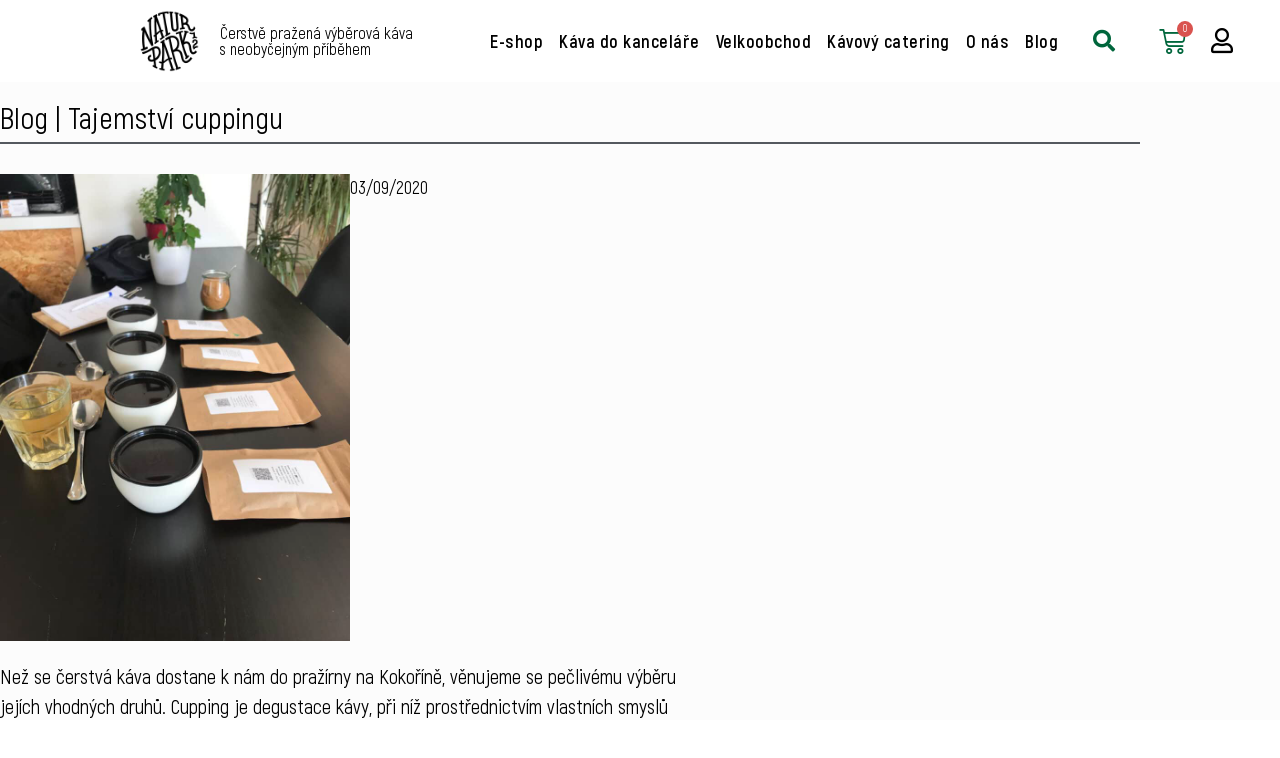

--- FILE ---
content_type: text/html; charset=UTF-8
request_url: https://www.naturpark12.cz/tajemstvi-cuppingu/
body_size: 38951
content:
<!doctype html>
<html lang="cs" prefix="og: https://ogp.me/ns#">
<head>
	<meta charset="UTF-8">
	<meta name="viewport" content="width=device-width, initial-scale=1">
	<link rel="profile" href="https://gmpg.org/xfn/11">
	
<!-- Optimalizace pro vyhledávače podle Rank Math PRO - https://rankmath.com/ -->
<title>Tajemství cuppingu - Naturpark12</title>
<link data-rocket-prefetch href="https://www.googletagmanager.com" rel="dns-prefetch">
<link data-rocket-prefetch href="https://www.google-analytics.com" rel="dns-prefetch"><link rel="preload" data-rocket-preload as="image" href="https://www.naturpark12.cz/wp-content/uploads/2020/09/tajemstvi%CC%81-cuppingu-768x1024.jpg" imagesrcset="https://www.naturpark12.cz/wp-content/uploads/2020/09/tajemství-cuppingu-768x1024.jpg 768w, https://www.naturpark12.cz/wp-content/uploads/2020/09/tajemství-cuppingu-225x300.jpg 225w, https://www.naturpark12.cz/wp-content/uploads/2020/09/tajemství-cuppingu-300x400.jpg 300w, https://www.naturpark12.cz/wp-content/uploads/2020/09/tajemství-cuppingu-600x800.jpg 600w, https://www.naturpark12.cz/wp-content/uploads/2020/09/tajemství-cuppingu.jpg 900w" imagesizes="(max-width: 768px) 100vw, 768px" fetchpriority="high">
<meta name="description" content="Než se čerstvá káva dostane k nám do pražírny na Kokoříně, věnujeme se pečlivému výběru jejích vhodných druhů. Cupping je degustace kávy, při níž"/>
<meta name="robots" content="follow, index, max-snippet:-1, max-video-preview:-1, max-image-preview:large"/>
<link rel="canonical" href="https://www.naturpark12.cz/tajemstvi-cuppingu/" />
<meta property="og:locale" content="cs_CZ" />
<meta property="og:type" content="article" />
<meta property="og:title" content="Tajemství cuppingu - Naturpark12" />
<meta property="og:description" content="Než se čerstvá káva dostane k nám do pražírny na Kokoříně, věnujeme se pečlivému výběru jejích vhodných druhů. Cupping je degustace kávy, při níž" />
<meta property="og:url" content="https://www.naturpark12.cz/tajemstvi-cuppingu/" />
<meta property="og:site_name" content="Naturpark12" />
<meta property="article:publisher" content="https://www.facebook.com/naturpark12.cz/" />
<meta property="article:section" content="Příprava kávy" />
<meta property="og:updated_time" content="2020-09-03T13:13:44+02:00" />
<meta property="og:image" content="https://www.naturpark12.cz/wp-content/uploads/2020/09/tajemství-cuppingu.jpg" />
<meta property="og:image:secure_url" content="https://www.naturpark12.cz/wp-content/uploads/2020/09/tajemství-cuppingu.jpg" />
<meta property="og:image:width" content="900" />
<meta property="og:image:height" content="1200" />
<meta property="og:image:alt" content="Tajemství cuppingu" />
<meta property="og:image:type" content="image/jpeg" />
<meta property="article:published_time" content="2020-09-03T13:08:14+02:00" />
<meta property="article:modified_time" content="2020-09-03T13:13:44+02:00" />
<meta name="twitter:card" content="summary_large_image" />
<meta name="twitter:title" content="Tajemství cuppingu - Naturpark12" />
<meta name="twitter:description" content="Než se čerstvá káva dostane k nám do pražírny na Kokoříně, věnujeme se pečlivému výběru jejích vhodných druhů. Cupping je degustace kávy, při níž" />
<meta name="twitter:image" content="https://www.naturpark12.cz/wp-content/uploads/2020/09/tajemství-cuppingu.jpg" />
<meta name="twitter:label1" content="Napsal/a" />
<meta name="twitter:data1" content="Oldřich Jandík" />
<meta name="twitter:label2" content="Doba čtení" />
<meta name="twitter:data2" content="Méně než minuta" />
<script type="application/ld+json" class="rank-math-schema-pro">{"@context":"https://schema.org","@graph":[{"@type":"Place","@id":"https://www.naturpark12.cz/#place","address":{"@type":"PostalAddress","streetAddress":"\u010ceskolipsk\u00e1 3897","addressLocality":"M\u011bln\u00edk","postalCode":"27601","addressCountry":"Czech Republic"}},{"@type":"Organization","@id":"https://www.naturpark12.cz/#organization","name":"Naturpark12","url":"https://www.naturpark12.cz/","sameAs":["https://www.facebook.com/naturpark12.cz/"],"email":"info@naturpark12.cz","address":{"@type":"PostalAddress","streetAddress":"\u010ceskolipsk\u00e1 3897","addressLocality":"M\u011bln\u00edk","postalCode":"27601","addressCountry":"Czech Republic"},"logo":{"@type":"ImageObject","@id":"https://www.naturpark12.cz/#logo","url":"https://www.naturpark12.cz/wp-content/uploads/2020/06/naturpark12_logo.png","contentUrl":"https://www.naturpark12.cz/wp-content/uploads/2020/06/naturpark12_logo.png","caption":"Naturpark12","inLanguage":"cs","width":"721","height":"721"},"contactPoint":[{"@type":"ContactPoint","telephone":"+420732552753","contactType":"customer support"}],"location":{"@id":"https://www.naturpark12.cz/#place"}},{"@type":"WebSite","@id":"https://www.naturpark12.cz/#website","url":"https://www.naturpark12.cz","name":"Naturpark12","publisher":{"@id":"https://www.naturpark12.cz/#organization"},"inLanguage":"cs"},{"@type":"ImageObject","@id":"https://www.naturpark12.cz/wp-content/uploads/2020/09/tajemstvi\u0301-cuppingu.jpg","url":"https://www.naturpark12.cz/wp-content/uploads/2020/09/tajemstvi\u0301-cuppingu.jpg","width":"900","height":"1200","inLanguage":"cs"},{"@type":"BreadcrumbList","@id":"https://www.naturpark12.cz/tajemstvi-cuppingu/#breadcrumb","itemListElement":[{"@type":"ListItem","position":"1","item":{"@id":"https://www.naturpark12.cz/category/priprava-kavy/","name":"P\u0159\u00edprava k\u00e1vy"}},{"@type":"ListItem","position":"2","item":{"@id":"https://www.naturpark12.cz/tajemstvi-cuppingu/","name":"Tajemstv\u00ed cuppingu"}}]},{"@type":"WebPage","@id":"https://www.naturpark12.cz/tajemstvi-cuppingu/#webpage","url":"https://www.naturpark12.cz/tajemstvi-cuppingu/","name":"Tajemstv\u00ed cuppingu - Naturpark12","datePublished":"2020-09-03T13:08:14+02:00","dateModified":"2020-09-03T13:13:44+02:00","isPartOf":{"@id":"https://www.naturpark12.cz/#website"},"primaryImageOfPage":{"@id":"https://www.naturpark12.cz/wp-content/uploads/2020/09/tajemstvi\u0301-cuppingu.jpg"},"inLanguage":"cs","breadcrumb":{"@id":"https://www.naturpark12.cz/tajemstvi-cuppingu/#breadcrumb"}},{"@type":"Person","@id":"https://www.naturpark12.cz/tajemstvi-cuppingu/#author","name":"Old\u0159ich Jand\u00edk","image":{"@type":"ImageObject","@id":"https://secure.gravatar.com/avatar/a8f92d2ecaa13a58b2e3674611ccbcde09d829bfc1f2035ac54366a10a0e7319?s=96&amp;d=mm&amp;r=g","url":"https://secure.gravatar.com/avatar/a8f92d2ecaa13a58b2e3674611ccbcde09d829bfc1f2035ac54366a10a0e7319?s=96&amp;d=mm&amp;r=g","caption":"Old\u0159ich Jand\u00edk","inLanguage":"cs"},"worksFor":{"@id":"https://www.naturpark12.cz/#organization"}},{"@type":"BlogPosting","headline":"Tajemstv\u00ed cuppingu - Naturpark12","datePublished":"2020-09-03T13:08:14+02:00","dateModified":"2020-09-03T13:13:44+02:00","articleSection":"P\u0159\u00edprava k\u00e1vy","author":{"@id":"https://www.naturpark12.cz/tajemstvi-cuppingu/#author","name":"Old\u0159ich Jand\u00edk"},"publisher":{"@id":"https://www.naturpark12.cz/#organization"},"description":"Ne\u017e se \u010derstv\u00e1 k\u00e1va dostane k n\u00e1m do pra\u017e\u00edrny na Koko\u0159\u00edn\u011b, v\u011bnujeme se pe\u010dliv\u00e9mu v\u00fdb\u011bru jej\u00edch vhodn\u00fdch druh\u016f. Cupping je degustace k\u00e1vy, p\u0159i n\u00ed\u017e","name":"Tajemstv\u00ed cuppingu - Naturpark12","@id":"https://www.naturpark12.cz/tajemstvi-cuppingu/#richSnippet","isPartOf":{"@id":"https://www.naturpark12.cz/tajemstvi-cuppingu/#webpage"},"image":{"@id":"https://www.naturpark12.cz/wp-content/uploads/2020/09/tajemstvi\u0301-cuppingu.jpg"},"inLanguage":"cs","mainEntityOfPage":{"@id":"https://www.naturpark12.cz/tajemstvi-cuppingu/#webpage"}}]}</script>
<!-- /Rank Math WordPress SEO plugin -->

<link rel="alternate" type="application/rss+xml" title="Naturpark12 &raquo; RSS zdroj" href="https://www.naturpark12.cz/feed/" />
<link rel="alternate" type="application/rss+xml" title="Naturpark12 &raquo; RSS komentářů" href="https://www.naturpark12.cz/comments/feed/" />
<link rel="alternate" type="application/rss+xml" title="Naturpark12 &raquo; RSS komentářů pro Tajemství cuppingu" href="https://www.naturpark12.cz/tajemstvi-cuppingu/feed/" />
<link rel="alternate" title="oEmbed (JSON)" type="application/json+oembed" href="https://www.naturpark12.cz/wp-json/oembed/1.0/embed?url=https%3A%2F%2Fwww.naturpark12.cz%2Ftajemstvi-cuppingu%2F" />
<link rel="alternate" title="oEmbed (XML)" type="text/xml+oembed" href="https://www.naturpark12.cz/wp-json/oembed/1.0/embed?url=https%3A%2F%2Fwww.naturpark12.cz%2Ftajemstvi-cuppingu%2F&#038;format=xml" />
<style id='wp-img-auto-sizes-contain-inline-css'>
img:is([sizes=auto i],[sizes^="auto," i]){contain-intrinsic-size:3000px 1500px}
/*# sourceURL=wp-img-auto-sizes-contain-inline-css */
</style>
<link data-minify="1" rel='stylesheet' id='coderockz-woo-delivery-block-css' href='https://www.naturpark12.cz/wp-content/cache/min/1/wp-content/plugins/coderockz-woocommerce-delivery-date-time-pro/block/assets/css/frontend.css?ver=1769239523' media='all' />
<link data-minify="1" rel='stylesheet' id='jet-engine-wc-meta-boxes-css' href='https://www.naturpark12.cz/wp-content/cache/min/1/wp-content/plugins/jet-engine/includes/compatibility/packages/woocommerce/inc/assets/css/admin/meta-boxes.css?ver=1769239523' media='all' />
<link data-minify="1" rel='stylesheet' id='hello-elementor-theme-style-css' href='https://www.naturpark12.cz/wp-content/cache/min/1/wp-content/themes/hello-elementor/assets/css/theme.css?ver=1769239523' media='all' />
<link data-minify="1" rel='stylesheet' id='jet-menu-hello-css' href='https://www.naturpark12.cz/wp-content/cache/min/1/wp-content/plugins/jet-menu/integration/themes/hello-elementor/assets/css/style.css?ver=1769239523' media='all' />
<link data-minify="1" rel='stylesheet' id='swiper-css' href='https://www.naturpark12.cz/wp-content/cache/min/1/wp-content/plugins/elementor/assets/lib/swiper/v8/css/swiper.min.css?ver=1769239523' media='all' />
<link rel='stylesheet' id='e-swiper-css' href='https://www.naturpark12.cz/wp-content/plugins/elementor/assets/css/conditionals/e-swiper.min.css?ver=3.34.2' media='all' />
<link rel='stylesheet' id='elementor-icons-shared-0-css' href='https://www.naturpark12.cz/wp-content/plugins/elementor/assets/lib/font-awesome/css/fontawesome.min.css?ver=5.15.3' media='all' />
<link data-minify="1" rel='stylesheet' id='elementor-icons-fa-solid-css' href='https://www.naturpark12.cz/wp-content/cache/min/1/wp-content/plugins/elementor/assets/lib/font-awesome/css/solid.min.css?ver=1769239523' media='all' />
<style id='wp-emoji-styles-inline-css'>

	img.wp-smiley, img.emoji {
		display: inline !important;
		border: none !important;
		box-shadow: none !important;
		height: 1em !important;
		width: 1em !important;
		margin: 0 0.07em !important;
		vertical-align: -0.1em !important;
		background: none !important;
		padding: 0 !important;
	}
/*# sourceURL=wp-emoji-styles-inline-css */
</style>
<link rel='stylesheet' id='wp-block-library-css' href='https://www.naturpark12.cz/wp-includes/css/dist/block-library/style.min.css?ver=4aacee8d6c72470fb4ffecb6875d435b' media='all' />
<link data-minify="1" rel='stylesheet' id='jet-engine-frontend-css' href='https://www.naturpark12.cz/wp-content/cache/min/1/wp-content/plugins/jet-engine/assets/css/frontend.css?ver=1769239523' media='all' />
<link data-minify="1" rel='stylesheet' id='wc-blocks-style-css' href='https://www.naturpark12.cz/wp-content/cache/min/1/wp-content/plugins/woocommerce/assets/client/blocks/wc-blocks.css?ver=1769239523' media='all' />
<link data-minify="1" rel='stylesheet' id='wc-blocks-style-order-confirmation-shipping-address-css' href='https://www.naturpark12.cz/wp-content/cache/min/1/wp-content/plugins/woocommerce/assets/client/blocks/order-confirmation-shipping-address.css?ver=1769239523' media='all' />
<style id='global-styles-inline-css'>
:root{--wp--preset--aspect-ratio--square: 1;--wp--preset--aspect-ratio--4-3: 4/3;--wp--preset--aspect-ratio--3-4: 3/4;--wp--preset--aspect-ratio--3-2: 3/2;--wp--preset--aspect-ratio--2-3: 2/3;--wp--preset--aspect-ratio--16-9: 16/9;--wp--preset--aspect-ratio--9-16: 9/16;--wp--preset--color--black: #000000;--wp--preset--color--cyan-bluish-gray: #abb8c3;--wp--preset--color--white: #ffffff;--wp--preset--color--pale-pink: #f78da7;--wp--preset--color--vivid-red: #cf2e2e;--wp--preset--color--luminous-vivid-orange: #ff6900;--wp--preset--color--luminous-vivid-amber: #fcb900;--wp--preset--color--light-green-cyan: #7bdcb5;--wp--preset--color--vivid-green-cyan: #00d084;--wp--preset--color--pale-cyan-blue: #8ed1fc;--wp--preset--color--vivid-cyan-blue: #0693e3;--wp--preset--color--vivid-purple: #9b51e0;--wp--preset--gradient--vivid-cyan-blue-to-vivid-purple: linear-gradient(135deg,rgb(6,147,227) 0%,rgb(155,81,224) 100%);--wp--preset--gradient--light-green-cyan-to-vivid-green-cyan: linear-gradient(135deg,rgb(122,220,180) 0%,rgb(0,208,130) 100%);--wp--preset--gradient--luminous-vivid-amber-to-luminous-vivid-orange: linear-gradient(135deg,rgb(252,185,0) 0%,rgb(255,105,0) 100%);--wp--preset--gradient--luminous-vivid-orange-to-vivid-red: linear-gradient(135deg,rgb(255,105,0) 0%,rgb(207,46,46) 100%);--wp--preset--gradient--very-light-gray-to-cyan-bluish-gray: linear-gradient(135deg,rgb(238,238,238) 0%,rgb(169,184,195) 100%);--wp--preset--gradient--cool-to-warm-spectrum: linear-gradient(135deg,rgb(74,234,220) 0%,rgb(151,120,209) 20%,rgb(207,42,186) 40%,rgb(238,44,130) 60%,rgb(251,105,98) 80%,rgb(254,248,76) 100%);--wp--preset--gradient--blush-light-purple: linear-gradient(135deg,rgb(255,206,236) 0%,rgb(152,150,240) 100%);--wp--preset--gradient--blush-bordeaux: linear-gradient(135deg,rgb(254,205,165) 0%,rgb(254,45,45) 50%,rgb(107,0,62) 100%);--wp--preset--gradient--luminous-dusk: linear-gradient(135deg,rgb(255,203,112) 0%,rgb(199,81,192) 50%,rgb(65,88,208) 100%);--wp--preset--gradient--pale-ocean: linear-gradient(135deg,rgb(255,245,203) 0%,rgb(182,227,212) 50%,rgb(51,167,181) 100%);--wp--preset--gradient--electric-grass: linear-gradient(135deg,rgb(202,248,128) 0%,rgb(113,206,126) 100%);--wp--preset--gradient--midnight: linear-gradient(135deg,rgb(2,3,129) 0%,rgb(40,116,252) 100%);--wp--preset--font-size--small: 13px;--wp--preset--font-size--medium: 20px;--wp--preset--font-size--large: 36px;--wp--preset--font-size--x-large: 42px;--wp--preset--spacing--20: 0.44rem;--wp--preset--spacing--30: 0.67rem;--wp--preset--spacing--40: 1rem;--wp--preset--spacing--50: 1.5rem;--wp--preset--spacing--60: 2.25rem;--wp--preset--spacing--70: 3.38rem;--wp--preset--spacing--80: 5.06rem;--wp--preset--shadow--natural: 6px 6px 9px rgba(0, 0, 0, 0.2);--wp--preset--shadow--deep: 12px 12px 50px rgba(0, 0, 0, 0.4);--wp--preset--shadow--sharp: 6px 6px 0px rgba(0, 0, 0, 0.2);--wp--preset--shadow--outlined: 6px 6px 0px -3px rgb(255, 255, 255), 6px 6px rgb(0, 0, 0);--wp--preset--shadow--crisp: 6px 6px 0px rgb(0, 0, 0);}:root { --wp--style--global--content-size: 800px;--wp--style--global--wide-size: 1200px; }:where(body) { margin: 0; }.wp-site-blocks > .alignleft { float: left; margin-right: 2em; }.wp-site-blocks > .alignright { float: right; margin-left: 2em; }.wp-site-blocks > .aligncenter { justify-content: center; margin-left: auto; margin-right: auto; }:where(.wp-site-blocks) > * { margin-block-start: 24px; margin-block-end: 0; }:where(.wp-site-blocks) > :first-child { margin-block-start: 0; }:where(.wp-site-blocks) > :last-child { margin-block-end: 0; }:root { --wp--style--block-gap: 24px; }:root :where(.is-layout-flow) > :first-child{margin-block-start: 0;}:root :where(.is-layout-flow) > :last-child{margin-block-end: 0;}:root :where(.is-layout-flow) > *{margin-block-start: 24px;margin-block-end: 0;}:root :where(.is-layout-constrained) > :first-child{margin-block-start: 0;}:root :where(.is-layout-constrained) > :last-child{margin-block-end: 0;}:root :where(.is-layout-constrained) > *{margin-block-start: 24px;margin-block-end: 0;}:root :where(.is-layout-flex){gap: 24px;}:root :where(.is-layout-grid){gap: 24px;}.is-layout-flow > .alignleft{float: left;margin-inline-start: 0;margin-inline-end: 2em;}.is-layout-flow > .alignright{float: right;margin-inline-start: 2em;margin-inline-end: 0;}.is-layout-flow > .aligncenter{margin-left: auto !important;margin-right: auto !important;}.is-layout-constrained > .alignleft{float: left;margin-inline-start: 0;margin-inline-end: 2em;}.is-layout-constrained > .alignright{float: right;margin-inline-start: 2em;margin-inline-end: 0;}.is-layout-constrained > .aligncenter{margin-left: auto !important;margin-right: auto !important;}.is-layout-constrained > :where(:not(.alignleft):not(.alignright):not(.alignfull)){max-width: var(--wp--style--global--content-size);margin-left: auto !important;margin-right: auto !important;}.is-layout-constrained > .alignwide{max-width: var(--wp--style--global--wide-size);}body .is-layout-flex{display: flex;}.is-layout-flex{flex-wrap: wrap;align-items: center;}.is-layout-flex > :is(*, div){margin: 0;}body .is-layout-grid{display: grid;}.is-layout-grid > :is(*, div){margin: 0;}body{padding-top: 0px;padding-right: 0px;padding-bottom: 0px;padding-left: 0px;}a:where(:not(.wp-element-button)){text-decoration: underline;}:root :where(.wp-element-button, .wp-block-button__link){background-color: #32373c;border-width: 0;color: #fff;font-family: inherit;font-size: inherit;font-style: inherit;font-weight: inherit;letter-spacing: inherit;line-height: inherit;padding-top: calc(0.667em + 2px);padding-right: calc(1.333em + 2px);padding-bottom: calc(0.667em + 2px);padding-left: calc(1.333em + 2px);text-decoration: none;text-transform: inherit;}.has-black-color{color: var(--wp--preset--color--black) !important;}.has-cyan-bluish-gray-color{color: var(--wp--preset--color--cyan-bluish-gray) !important;}.has-white-color{color: var(--wp--preset--color--white) !important;}.has-pale-pink-color{color: var(--wp--preset--color--pale-pink) !important;}.has-vivid-red-color{color: var(--wp--preset--color--vivid-red) !important;}.has-luminous-vivid-orange-color{color: var(--wp--preset--color--luminous-vivid-orange) !important;}.has-luminous-vivid-amber-color{color: var(--wp--preset--color--luminous-vivid-amber) !important;}.has-light-green-cyan-color{color: var(--wp--preset--color--light-green-cyan) !important;}.has-vivid-green-cyan-color{color: var(--wp--preset--color--vivid-green-cyan) !important;}.has-pale-cyan-blue-color{color: var(--wp--preset--color--pale-cyan-blue) !important;}.has-vivid-cyan-blue-color{color: var(--wp--preset--color--vivid-cyan-blue) !important;}.has-vivid-purple-color{color: var(--wp--preset--color--vivid-purple) !important;}.has-black-background-color{background-color: var(--wp--preset--color--black) !important;}.has-cyan-bluish-gray-background-color{background-color: var(--wp--preset--color--cyan-bluish-gray) !important;}.has-white-background-color{background-color: var(--wp--preset--color--white) !important;}.has-pale-pink-background-color{background-color: var(--wp--preset--color--pale-pink) !important;}.has-vivid-red-background-color{background-color: var(--wp--preset--color--vivid-red) !important;}.has-luminous-vivid-orange-background-color{background-color: var(--wp--preset--color--luminous-vivid-orange) !important;}.has-luminous-vivid-amber-background-color{background-color: var(--wp--preset--color--luminous-vivid-amber) !important;}.has-light-green-cyan-background-color{background-color: var(--wp--preset--color--light-green-cyan) !important;}.has-vivid-green-cyan-background-color{background-color: var(--wp--preset--color--vivid-green-cyan) !important;}.has-pale-cyan-blue-background-color{background-color: var(--wp--preset--color--pale-cyan-blue) !important;}.has-vivid-cyan-blue-background-color{background-color: var(--wp--preset--color--vivid-cyan-blue) !important;}.has-vivid-purple-background-color{background-color: var(--wp--preset--color--vivid-purple) !important;}.has-black-border-color{border-color: var(--wp--preset--color--black) !important;}.has-cyan-bluish-gray-border-color{border-color: var(--wp--preset--color--cyan-bluish-gray) !important;}.has-white-border-color{border-color: var(--wp--preset--color--white) !important;}.has-pale-pink-border-color{border-color: var(--wp--preset--color--pale-pink) !important;}.has-vivid-red-border-color{border-color: var(--wp--preset--color--vivid-red) !important;}.has-luminous-vivid-orange-border-color{border-color: var(--wp--preset--color--luminous-vivid-orange) !important;}.has-luminous-vivid-amber-border-color{border-color: var(--wp--preset--color--luminous-vivid-amber) !important;}.has-light-green-cyan-border-color{border-color: var(--wp--preset--color--light-green-cyan) !important;}.has-vivid-green-cyan-border-color{border-color: var(--wp--preset--color--vivid-green-cyan) !important;}.has-pale-cyan-blue-border-color{border-color: var(--wp--preset--color--pale-cyan-blue) !important;}.has-vivid-cyan-blue-border-color{border-color: var(--wp--preset--color--vivid-cyan-blue) !important;}.has-vivid-purple-border-color{border-color: var(--wp--preset--color--vivid-purple) !important;}.has-vivid-cyan-blue-to-vivid-purple-gradient-background{background: var(--wp--preset--gradient--vivid-cyan-blue-to-vivid-purple) !important;}.has-light-green-cyan-to-vivid-green-cyan-gradient-background{background: var(--wp--preset--gradient--light-green-cyan-to-vivid-green-cyan) !important;}.has-luminous-vivid-amber-to-luminous-vivid-orange-gradient-background{background: var(--wp--preset--gradient--luminous-vivid-amber-to-luminous-vivid-orange) !important;}.has-luminous-vivid-orange-to-vivid-red-gradient-background{background: var(--wp--preset--gradient--luminous-vivid-orange-to-vivid-red) !important;}.has-very-light-gray-to-cyan-bluish-gray-gradient-background{background: var(--wp--preset--gradient--very-light-gray-to-cyan-bluish-gray) !important;}.has-cool-to-warm-spectrum-gradient-background{background: var(--wp--preset--gradient--cool-to-warm-spectrum) !important;}.has-blush-light-purple-gradient-background{background: var(--wp--preset--gradient--blush-light-purple) !important;}.has-blush-bordeaux-gradient-background{background: var(--wp--preset--gradient--blush-bordeaux) !important;}.has-luminous-dusk-gradient-background{background: var(--wp--preset--gradient--luminous-dusk) !important;}.has-pale-ocean-gradient-background{background: var(--wp--preset--gradient--pale-ocean) !important;}.has-electric-grass-gradient-background{background: var(--wp--preset--gradient--electric-grass) !important;}.has-midnight-gradient-background{background: var(--wp--preset--gradient--midnight) !important;}.has-small-font-size{font-size: var(--wp--preset--font-size--small) !important;}.has-medium-font-size{font-size: var(--wp--preset--font-size--medium) !important;}.has-large-font-size{font-size: var(--wp--preset--font-size--large) !important;}.has-x-large-font-size{font-size: var(--wp--preset--font-size--x-large) !important;}
:root :where(.wp-block-pullquote){font-size: 1.5em;line-height: 1.6;}
/*# sourceURL=global-styles-inline-css */
</style>
<link data-minify="1" rel='stylesheet' id='ToretFakturoid-draw-css-css' href='https://www.naturpark12.cz/wp-content/cache/min/1/wp-content/plugins/woo-fakturoid/vendor/toret/toret-library/src/assets/css/toret-draw.css?ver=1769239523' media='all' />
<link data-minify="1" rel='stylesheet' id='ToretFakturoid-form-css-css' href='https://www.naturpark12.cz/wp-content/cache/min/1/wp-content/plugins/woo-fakturoid/vendor/toret/toret-library/src/assets/css/toret-draw-form.css?ver=1769239523' media='all' />
<link data-minify="1" rel='stylesheet' id='woocommerce-layout-css' href='https://www.naturpark12.cz/wp-content/cache/min/1/wp-content/plugins/woocommerce/assets/css/woocommerce-layout.css?ver=1769239523' media='all' />
<link data-minify="1" rel='stylesheet' id='woocommerce-smallscreen-css' href='https://www.naturpark12.cz/wp-content/cache/min/1/wp-content/plugins/woocommerce/assets/css/woocommerce-smallscreen.css?ver=1769239523' media='only screen and (max-width: 768px)' />
<link data-minify="1" rel='stylesheet' id='woocommerce-general-css' href='https://www.naturpark12.cz/wp-content/cache/min/1/wp-content/plugins/woocommerce/assets/css/woocommerce.css?ver=1769239523' media='all' />
<style id='woocommerce-inline-inline-css'>
.woocommerce form .form-row .required { visibility: visible; }
.woocommerce form .form-row .required { visibility: visible; }
/*# sourceURL=woocommerce-inline-inline-css */
</style>
<link data-minify="1" rel='stylesheet' id='select2-css' href='https://www.naturpark12.cz/wp-content/cache/min/1/wp-content/plugins/woocommerce/assets/css/select2.css?ver=1769239523' media='all' />
<link data-minify="1" rel='stylesheet' id='b2bking_main_style-css' href='https://www.naturpark12.cz/wp-content/cache/min/1/wp-content/plugins/b2bking/includes/assets/css/style.min.css?ver=1769239523' media='all' />
<link rel='stylesheet' id='dataTables-css' href='https://www.naturpark12.cz/wp-content/plugins/salesking/public/../includes/assets/lib/dataTables/jquery.dataTables.min.css?ver=4aacee8d6c72470fb4ffecb6875d435b' media='all' />
<link data-minify="1" rel='stylesheet' id='salesking_main_style-css' href='https://www.naturpark12.cz/wp-content/cache/min/1/wp-content/plugins/salesking/includes/assets/css/style.css?ver=1769239523' media='all' />
<link data-minify="1" rel='stylesheet' id='hello-elementor-css' href='https://www.naturpark12.cz/wp-content/cache/min/1/wp-content/themes/hello-elementor/assets/css/reset.css?ver=1769239523' media='all' />
<link data-minify="1" rel='stylesheet' id='hello-elementor-header-footer-css' href='https://www.naturpark12.cz/wp-content/cache/min/1/wp-content/themes/hello-elementor/assets/css/header-footer.css?ver=1769239523' media='all' />
<link data-minify="1" rel='stylesheet' id='jet-menu-public-styles-css' href='https://www.naturpark12.cz/wp-content/cache/min/1/wp-content/plugins/jet-menu/assets/public/css/public.css?ver=1769239523' media='all' />
<link data-minify="1" rel='stylesheet' id='jet-woo-builder-css' href='https://www.naturpark12.cz/wp-content/cache/min/1/wp-content/plugins/jet-woo-builder/assets/css/frontend.css?ver=1769239523' media='all' />
<style id='jet-woo-builder-inline-css'>
@font-face {
				font-family: "WooCommerce";
				font-weight: normal;
				font-style: normal;
				src: url("https://www.naturpark12.cz/wp-content/plugins/woocommerce/assets/fonts/WooCommerce.eot");
				src: url("https://www.naturpark12.cz/wp-content/plugins/woocommerce/assets/fonts/WooCommerce.eot?#iefix") format("embedded-opentype"),
					 url("https://www.naturpark12.cz/wp-content/plugins/woocommerce/assets/fonts/WooCommerce.woff") format("woff"),
					 url("https://www.naturpark12.cz/wp-content/plugins/woocommerce/assets/fonts/WooCommerce.ttf") format("truetype"),
					 url("https://www.naturpark12.cz/wp-content/plugins/woocommerce/assets/fonts/WooCommerce.svg#WooCommerce") format("svg");
			}
/*# sourceURL=jet-woo-builder-inline-css */
</style>
<link data-minify="1" rel='stylesheet' id='jet-woo-builder-frontend-font-css' href='https://www.naturpark12.cz/wp-content/cache/min/1/wp-content/plugins/jet-woo-builder/assets/css/lib/jetwoobuilder-frontend-font/css/jetwoobuilder-frontend-font.css?ver=1769239523' media='all' />
<link rel='stylesheet' id='elementor-frontend-css' href='https://www.naturpark12.cz/wp-content/plugins/elementor/assets/css/frontend.min.css?ver=3.34.2' media='all' />
<link rel='stylesheet' id='widget-heading-css' href='https://www.naturpark12.cz/wp-content/plugins/elementor/assets/css/widget-heading.min.css?ver=3.34.2' media='all' />
<link rel='stylesheet' id='widget-nav-menu-css' href='https://www.naturpark12.cz/wp-content/plugins/elementor-pro/assets/css/widget-nav-menu.min.css?ver=3.34.2' media='all' />
<link rel='stylesheet' id='widget-woocommerce-menu-cart-css' href='https://www.naturpark12.cz/wp-content/plugins/elementor-pro/assets/css/widget-woocommerce-menu-cart.min.css?ver=3.34.2' media='all' />
<link rel='stylesheet' id='widget-image-css' href='https://www.naturpark12.cz/wp-content/plugins/elementor/assets/css/widget-image.min.css?ver=3.34.2' media='all' />
<link rel='stylesheet' id='widget-icon-list-css' href='https://www.naturpark12.cz/wp-content/plugins/elementor/assets/css/widget-icon-list.min.css?ver=3.34.2' media='all' />
<link rel='stylesheet' id='widget-form-css' href='https://www.naturpark12.cz/wp-content/plugins/elementor-pro/assets/css/widget-form.min.css?ver=3.34.2' media='all' />
<link rel='stylesheet' id='widget-social-icons-css' href='https://www.naturpark12.cz/wp-content/plugins/elementor/assets/css/widget-social-icons.min.css?ver=3.34.2' media='all' />
<link rel='stylesheet' id='e-apple-webkit-css' href='https://www.naturpark12.cz/wp-content/plugins/elementor/assets/css/conditionals/apple-webkit.min.css?ver=3.34.2' media='all' />
<link rel='stylesheet' id='widget-post-info-css' href='https://www.naturpark12.cz/wp-content/plugins/elementor-pro/assets/css/widget-post-info.min.css?ver=3.34.2' media='all' />
<link data-minify="1" rel='stylesheet' id='elementor-icons-fa-regular-css' href='https://www.naturpark12.cz/wp-content/cache/min/1/wp-content/plugins/elementor/assets/lib/font-awesome/css/regular.min.css?ver=1769239523' media='all' />
<link rel='stylesheet' id='widget-post-navigation-css' href='https://www.naturpark12.cz/wp-content/plugins/elementor-pro/assets/css/widget-post-navigation.min.css?ver=3.34.2' media='all' />
<link rel='stylesheet' id='widget-spacer-css' href='https://www.naturpark12.cz/wp-content/plugins/elementor/assets/css/widget-spacer.min.css?ver=3.34.2' media='all' />
<link rel='stylesheet' id='jet-blocks-css' href='https://www.naturpark12.cz/wp-content/uploads/elementor/css/custom-jet-blocks.css?ver=1.3.22' media='all' />
<link data-minify="1" rel='stylesheet' id='elementor-icons-css' href='https://www.naturpark12.cz/wp-content/cache/min/1/wp-content/plugins/elementor/assets/lib/eicons/css/elementor-icons.min.css?ver=1769239523' media='all' />
<link rel='stylesheet' id='elementor-post-2911-css' href='https://www.naturpark12.cz/wp-content/uploads/elementor/css/post-2911.css?ver=1769238962' media='all' />
<link data-minify="1" rel='stylesheet' id='jet-blog-css' href='https://www.naturpark12.cz/wp-content/cache/min/1/wp-content/plugins/jet-blog/assets/css/jet-blog.css?ver=1769239523' media='all' />
<link data-minify="1" rel='stylesheet' id='font-awesome-5-all-css' href='https://www.naturpark12.cz/wp-content/cache/min/1/wp-content/plugins/elementor/assets/lib/font-awesome/css/all.min.css?ver=1769239523' media='all' />
<link rel='stylesheet' id='font-awesome-4-shim-css' href='https://www.naturpark12.cz/wp-content/plugins/elementor/assets/lib/font-awesome/css/v4-shims.min.css?ver=3.34.2' media='all' />
<link rel='stylesheet' id='elementor-post-7656-css' href='https://www.naturpark12.cz/wp-content/uploads/elementor/css/post-7656.css?ver=1769238962' media='all' />
<link rel='stylesheet' id='elementor-post-7698-css' href='https://www.naturpark12.cz/wp-content/uploads/elementor/css/post-7698.css?ver=1769238962' media='all' />
<link rel='stylesheet' id='elementor-post-8267-css' href='https://www.naturpark12.cz/wp-content/uploads/elementor/css/post-8267.css?ver=1769239523' media='all' />
<link data-minify="1" rel='stylesheet' id='wqpmb-style-css' href='https://www.naturpark12.cz/wp-content/cache/min/1/wp-content/plugins/wc-quantity-plus-minus-button/assets/css/style.css?ver=1769239523' media='all' />
<link rel='stylesheet' id='eael-general-css' href='https://www.naturpark12.cz/wp-content/plugins/essential-addons-for-elementor-lite/assets/front-end/css/view/general.min.css?ver=6.5.8' media='all' />
<link data-minify="1" rel='stylesheet' id='ecs-styles-css' href='https://www.naturpark12.cz/wp-content/cache/min/1/wp-content/plugins/ele-custom-skin/assets/css/ecs-style.css?ver=1769239523' media='all' />
<link rel='stylesheet' id='elementor-post-7730-css' href='https://www.naturpark12.cz/wp-content/uploads/elementor/css/post-7730.css?ver=1763988243' media='all' />
<link rel='stylesheet' id='elementor-post-7863-css' href='https://www.naturpark12.cz/wp-content/uploads/elementor/css/post-7863.css?ver=1763988322' media='all' />
<link rel='stylesheet' id='elementor-post-7923-css' href='https://www.naturpark12.cz/wp-content/uploads/elementor/css/post-7923.css?ver=1645540414' media='all' />
<link rel='stylesheet' id='elementor-post-8946-css' href='https://www.naturpark12.cz/wp-content/uploads/elementor/css/post-8946.css?ver=1758203817' media='all' />
<link data-minify="1" rel='stylesheet' id='elementor-gf-local-roboto-css' href='https://www.naturpark12.cz/wp-content/cache/min/1/wp-content/uploads/elementor/google-fonts/css/roboto.css?ver=1769239523' media='all' />
<link data-minify="1" rel='stylesheet' id='elementor-gf-local-montserrat-css' href='https://www.naturpark12.cz/wp-content/cache/min/1/wp-content/uploads/elementor/google-fonts/css/montserrat.css?ver=1769239523' media='all' />
<link data-minify="1" rel='stylesheet' id='elementor-icons-fa-brands-css' href='https://www.naturpark12.cz/wp-content/cache/min/1/wp-content/plugins/elementor/assets/lib/font-awesome/css/brands.min.css?ver=1769239523' media='all' />
<script src="https://www.naturpark12.cz/wp-includes/js/dist/hooks.min.js?ver=dd5603f07f9220ed27f1" id="wp-hooks-js"></script>
<script src="https://www.naturpark12.cz/wp-includes/js/dist/i18n.min.js?ver=c26c3dc7bed366793375" id="wp-i18n-js"></script>
<script id="wp-i18n-js-after">
wp.i18n.setLocaleData( { 'text direction\u0004ltr': [ 'ltr' ] } );
//# sourceURL=wp-i18n-js-after
</script>
<script src="https://www.naturpark12.cz/wp-includes/js/jquery/jquery.min.js?ver=3.7.1" id="jquery-core-js"></script>
<script src="https://www.naturpark12.cz/wp-includes/js/jquery/jquery-migrate.min.js?ver=3.4.1" id="jquery-migrate-js"></script>
<script data-minify="1" src="https://www.naturpark12.cz/wp-content/cache/min/1/wp-content/plugins/add-coupon-by-link-for-woocommerce/public/js/add-coupon-by-link-woocommerce-public.js?ver=1768919889" id="add-coupon-by-link-woocommerce-js"></script>
<script src="https://www.naturpark12.cz/wp-content/plugins/woocommerce/assets/js/jquery-blockui/jquery.blockUI.min.js?ver=2.7.0-wc.10.4.3" id="wc-jquery-blockui-js" defer data-wp-strategy="defer"></script>
<script id="wc-add-to-cart-js-extra">
var wc_add_to_cart_params = {"ajax_url":"/wp-admin/admin-ajax.php","wc_ajax_url":"/?wc-ajax=%%endpoint%%","i18n_view_cart":"Zobrazit ko\u0161\u00edk","cart_url":"https://www.naturpark12.cz/kosik/","is_cart":"","cart_redirect_after_add":"no"};
//# sourceURL=wc-add-to-cart-js-extra
</script>
<script src="https://www.naturpark12.cz/wp-content/plugins/woocommerce/assets/js/frontend/add-to-cart.min.js?ver=10.4.3" id="wc-add-to-cart-js" defer data-wp-strategy="defer"></script>
<script src="https://www.naturpark12.cz/wp-content/plugins/woocommerce/assets/js/js-cookie/js.cookie.min.js?ver=2.1.4-wc.10.4.3" id="wc-js-cookie-js" defer data-wp-strategy="defer"></script>
<script id="woocommerce-js-extra">
var woocommerce_params = {"ajax_url":"/wp-admin/admin-ajax.php","wc_ajax_url":"/?wc-ajax=%%endpoint%%","i18n_password_show":"Zobrazit heslo","i18n_password_hide":"Skr\u00fdt heslo"};
//# sourceURL=woocommerce-js-extra
</script>
<script src="https://www.naturpark12.cz/wp-content/plugins/woocommerce/assets/js/frontend/woocommerce.min.js?ver=10.4.3" id="woocommerce-js" defer data-wp-strategy="defer"></script>
<script src="https://www.naturpark12.cz/wp-content/plugins/woocommerce/assets/js/selectWoo/selectWoo.full.min.js?ver=1.0.9-wc.10.4.3" id="selectWoo-js" defer data-wp-strategy="defer"></script>
<script id="wc-country-select-js-extra">
var wc_country_select_params = {"countries":"{\"SK\":[],\"CZ\":[]}","i18n_select_state_text":"Zvolte mo\u017enost\u2026","i18n_no_matches":"\u017d\u00e1dn\u00e9 v\u00fdsledky","i18n_ajax_error":"Na\u010d\u00edtan\u00ed selhalo","i18n_input_too_short_1":"Pros\u00edm vlo\u017ete 1 nebo v\u00edce znak\u016f","i18n_input_too_short_n":"Pros\u00edm vlo\u017ete %qty% nebo v\u00edce znak\u016f","i18n_input_too_long_1":"Pros\u00edm sma\u017ete 1 znak","i18n_input_too_long_n":"Pros\u00edm sma\u017ete %qty% znak\u016f","i18n_selection_too_long_1":"M\u016f\u017eete vybrat pouze 1 polo\u017eku","i18n_selection_too_long_n":"M\u016f\u017eete vybrat pouze %qty% polo\u017eek","i18n_load_more":"Na\u010d\u00edt\u00e1m dal\u0161\u00ed v\u00fdsledky\u2026","i18n_searching":"Hled\u00e1m\u2026"};
//# sourceURL=wc-country-select-js-extra
</script>
<script src="https://www.naturpark12.cz/wp-content/plugins/woocommerce/assets/js/frontend/country-select.min.js?ver=10.4.3" id="wc-country-select-js" defer data-wp-strategy="defer"></script>
<script id="zxcvbn-async-js-extra">
var _zxcvbnSettings = {"src":"https://www.naturpark12.cz/wp-includes/js/zxcvbn.min.js"};
//# sourceURL=zxcvbn-async-js-extra
</script>
<script src="https://www.naturpark12.cz/wp-includes/js/zxcvbn-async.min.js?ver=1.0" id="zxcvbn-async-js"></script>
<script id="password-strength-meter-js-extra">
var pwsL10n = {"unknown":"Nezn\u00e1m\u00e1 s\u00edla hesla","short":"P\u0159\u00edli\u0161 jednoduch\u00e9","bad":"Nedostate\u010dn\u00e9","good":"Pr\u016fm\u011brn\u00e9","strong":"Bezpe\u010dn\u00e9","mismatch":"Hesla nesouhlas\u00ed"};
//# sourceURL=password-strength-meter-js-extra
</script>
<script id="password-strength-meter-js-translations">
( function( domain, translations ) {
	var localeData = translations.locale_data[ domain ] || translations.locale_data.messages;
	localeData[""].domain = domain;
	wp.i18n.setLocaleData( localeData, domain );
} )( "default", {"translation-revision-date":"2025-11-18 09:53:53+0000","generator":"GlotPress\/4.0.3","domain":"messages","locale_data":{"messages":{"":{"domain":"messages","plural-forms":"nplurals=3; plural=(n == 1) ? 0 : ((n >= 2 && n <= 4) ? 1 : 2);","lang":"cs_CZ"},"%1$s is deprecated since version %2$s! Use %3$s instead. Please consider writing more inclusive code.":["Od verze %1$s je funkce %2$s zastaral\u00e1! M\u00edsto toho pou\u017eijte %3$s. Zva\u017ete zad\u00e1n\u00ed otev\u0159en\u011bj\u0161\u00ed k\u00f3du."]}},"comment":{"reference":"wp-admin\/js\/password-strength-meter.js"}} );
//# sourceURL=password-strength-meter-js-translations
</script>
<script src="https://www.naturpark12.cz/wp-admin/js/password-strength-meter.min.js?ver=4aacee8d6c72470fb4ffecb6875d435b" id="password-strength-meter-js"></script>
<script id="wc-password-strength-meter-js-extra">
var wc_password_strength_meter_params = {"min_password_strength":"3","stop_checkout":"","i18n_password_error":"Zadejte siln\u011bj\u0161\u00ed heslo.","i18n_password_hint":"N\u00e1pov\u011bda: Zvolen\u00e9 heslo by m\u011blo m\u00edt alespo\u0148 12 znak\u016f. Bezpe\u010dn\u011bj\u0161\u00ed heslo z\u00edsk\u00e1te kombinac\u00ed velk\u00fdch a mal\u00fdch p\u00edsmen, \u010d\u00edslic a symbol\u016f jako nap\u0159. ! \" ? $ % ^ & )."};
//# sourceURL=wc-password-strength-meter-js-extra
</script>
<script src="https://www.naturpark12.cz/wp-content/plugins/woocommerce/assets/js/frontend/password-strength-meter.min.js?ver=10.4.3" id="wc-password-strength-meter-js" defer data-wp-strategy="defer"></script>
<script id="woo-comgate-plugin-script-js-extra">
var comgate_localize = {"ajaxurl":"https://www.naturpark12.cz/wp-admin/admin-ajax.php","paidok":"Platba prob\u011bhla \u00fasp\u011b\u0161n\u011b.","paidcancelled":"Platba byla zru\u0161ena.","paidpending":"Platba \u010dek\u00e1 na zpracov\u00e1n\u00ed.","paidauthorized":"Platba autorizov\u00e1na."};
//# sourceURL=woo-comgate-plugin-script-js-extra
</script>
<script data-minify="1" src="https://www.naturpark12.cz/wp-content/cache/min/1/wp-content/plugins/woo-comgate/public/assets/js/public.js?ver=1768919889" id="woo-comgate-plugin-script-js"></script>
<script src="https://www.naturpark12.cz/wp-content/plugins/elementor/assets/lib/font-awesome/js/v4-shims.min.js?ver=3.34.2" id="font-awesome-4-shim-js"></script>
<script id="ecs_ajax_load-js-extra">
var ecs_ajax_params = {"ajaxurl":"https://www.naturpark12.cz/wp-admin/admin-ajax.php","posts":"{\"page\":0,\"name\":\"tajemstvi-cuppingu\",\"error\":\"\",\"m\":\"\",\"p\":0,\"post_parent\":\"\",\"subpost\":\"\",\"subpost_id\":\"\",\"attachment\":\"\",\"attachment_id\":0,\"pagename\":\"\",\"page_id\":0,\"second\":\"\",\"minute\":\"\",\"hour\":\"\",\"day\":0,\"monthnum\":0,\"year\":0,\"w\":0,\"category_name\":\"\",\"tag\":\"\",\"cat\":\"\",\"tag_id\":\"\",\"author\":\"\",\"author_name\":\"\",\"feed\":\"\",\"tb\":\"\",\"paged\":0,\"meta_key\":\"\",\"meta_value\":\"\",\"preview\":\"\",\"s\":\"\",\"sentence\":\"\",\"title\":\"\",\"fields\":\"all\",\"menu_order\":\"\",\"embed\":\"\",\"category__in\":[],\"category__not_in\":[],\"category__and\":[],\"post__in\":[],\"post__not_in\":[0,14687,14688],\"post_name__in\":[],\"tag__in\":[],\"tag__not_in\":[],\"tag__and\":[],\"tag_slug__in\":[],\"tag_slug__and\":[],\"post_parent__in\":[],\"post_parent__not_in\":[],\"author__in\":[],\"author__not_in\":[],\"search_columns\":[],\"ignore_sticky_posts\":false,\"suppress_filters\":false,\"cache_results\":true,\"update_post_term_cache\":true,\"update_menu_item_cache\":false,\"lazy_load_term_meta\":true,\"update_post_meta_cache\":true,\"post_type\":\"\",\"posts_per_page\":2,\"nopaging\":false,\"comments_per_page\":\"50\",\"no_found_rows\":false,\"order\":\"DESC\"}"};
//# sourceURL=ecs_ajax_load-js-extra
</script>
<script data-minify="1" src="https://www.naturpark12.cz/wp-content/cache/min/1/wp-content/plugins/ele-custom-skin/assets/js/ecs_ajax_pagination.js?ver=1768919889" id="ecs_ajax_load-js"></script>
<script data-minify="1" src="https://www.naturpark12.cz/wp-content/cache/min/1/wp-content/plugins/ele-custom-skin/assets/js/ecs.js?ver=1768919889" id="ecs-script-js"></script>
<link rel="https://api.w.org/" href="https://www.naturpark12.cz/wp-json/" /><link rel="alternate" title="JSON" type="application/json" href="https://www.naturpark12.cz/wp-json/wp/v2/posts/3163" /><link rel="EditURI" type="application/rsd+xml" title="RSD" href="https://www.naturpark12.cz/xmlrpc.php?rsd" />

<link rel='shortlink' href='https://www.naturpark12.cz/?p=3163' />

		<!-- GA Google Analytics @ https://m0n.co/ga -->
		<script>
			(function(i,s,o,g,r,a,m){i['GoogleAnalyticsObject']=r;i[r]=i[r]||function(){
			(i[r].q=i[r].q||[]).push(arguments)},i[r].l=1*new Date();a=s.createElement(o),
			m=s.getElementsByTagName(o)[0];a.async=1;a.src=g;m.parentNode.insertBefore(a,m)
			})(window,document,'script','https://www.google-analytics.com/analytics.js','ga');
			ga('create', 'UA-117323660-6', 'auto');
			ga('send', 'pageview');
		</script>

	<meta property="pplcz:cart" content="1" >
		<style type="text/css">
			.b2bking_myaccount_individual_offer_bottom_line_add button.b2bking_myaccount_individual_offer_bottom_line_button, #b2bking_myaccount_conversations_container_top button, button.b2bking_myaccount_start_conversation_button, .b2bking_myaccount_conversation_endpoint_button, button.b2bking_bulkorder_form_container_bottom_add_button, button.b2bking_subaccounts_container_top_button, button.b2bking_subaccounts_new_account_container_content_bottom_button, button.b2bking_subaccounts_edit_account_container_content_bottom_button, button#b2bking_purchase_list_new_button, button.b2bking_purchase_lists_view_list, button#b2bking_reimburse_amount_button, button#b2bking_redeem_amount_button, #b2bking_return_agent{
				background: #000000;
			}

			.b2bking_has_color{
				background: #000000!important;
				background-color: #000000!important;
			}
			table.b2bking_tiered_price_table tbody td.b2bking_has_color{
				background: #000000!important;
				background-color: #000000!important;
			}

			.b2bking_myaccount_individual_offer_bottom_line_add button:hover.b2bking_myaccount_individual_offer_bottom_line_button, #b2bking_myaccount_conversations_container_top button:hover, button:hover.b2bking_myaccount_start_conversation_button, .b2bking_myaccount_conversation_endpoint_button, button:hover.b2bking_bulkorder_form_container_bottom_add_button, button:hover.b2bking_subaccounts_container_top_button, button:hover.b2bking_subaccounts_new_account_container_content_bottom_button, button:hover.b2bking_subaccounts_edit_account_container_content_bottom_button, button:hover#b2bking_purchase_list_new_button, button:hover.b2bking_purchase_lists_view_list, .b2bking_myaccount_conversation_endpoint_button:hover, button#b2bking_reimburse_amount_button:hover, #b2bking_return_agent:hover{
				background: #545454;
			}

			table#b2bking_purchase_lists_table thead tr th {
			    background: #353042;
			    color: white;
			}
			.b2bking_purchase_lists_view_list {
			    background: #b1b1b1 !important;
			}
			#b2bking_purchase_list_new_button {
			    background: #353042 !important;
			}
			.b2bking_purchase_lists_view_list:hover, #b2bking_purchase_list_new_button:hover{
				filter: brightness(85%);
				filter: contrast(135%);
			}
			
		</style>

			<noscript><style>.woocommerce-product-gallery{ opacity: 1 !important; }</style></noscript>
	<meta name="generator" content="Elementor 3.34.2; features: additional_custom_breakpoints; settings: css_print_method-external, google_font-enabled, font_display-auto">
<style type="text/css">.ayudawp-prefix { display: none !important; }</style>
			<style>
				.e-con.e-parent:nth-of-type(n+4):not(.e-lazyloaded):not(.e-no-lazyload),
				.e-con.e-parent:nth-of-type(n+4):not(.e-lazyloaded):not(.e-no-lazyload) * {
					background-image: none !important;
				}
				@media screen and (max-height: 1024px) {
					.e-con.e-parent:nth-of-type(n+3):not(.e-lazyloaded):not(.e-no-lazyload),
					.e-con.e-parent:nth-of-type(n+3):not(.e-lazyloaded):not(.e-no-lazyload) * {
						background-image: none !important;
					}
				}
				@media screen and (max-height: 640px) {
					.e-con.e-parent:nth-of-type(n+2):not(.e-lazyloaded):not(.e-no-lazyload),
					.e-con.e-parent:nth-of-type(n+2):not(.e-lazyloaded):not(.e-no-lazyload) * {
						background-image: none !important;
					}
				}
			</style>
			<link rel="icon" href="https://www.naturpark12.cz/wp-content/uploads/2020/06/cropped-naturpark12_logo-32x32.png" sizes="32x32" />
<link rel="icon" href="https://www.naturpark12.cz/wp-content/uploads/2020/06/cropped-naturpark12_logo-192x192.png" sizes="192x192" />
<link rel="apple-touch-icon" href="https://www.naturpark12.cz/wp-content/uploads/2020/06/cropped-naturpark12_logo-180x180.png" />
<meta name="msapplication-TileImage" content="https://www.naturpark12.cz/wp-content/uploads/2020/06/cropped-naturpark12_logo-270x270.png" />
		<style id="wp-custom-css">
			.elementor-post__excerpt p:after {
content: "...";
}		</style>
		<meta name="generator" content="WP Rocket 3.20.3" data-wpr-features="wpr_minify_js wpr_preconnect_external_domains wpr_oci wpr_minify_css wpr_desktop" /></head>
<body class="wp-singular post-template-default single single-post postid-3163 single-format-standard wp-custom-logo wp-embed-responsive wp-theme-hello-elementor theme-hello-elementor woocommerce-no-js b2bking_pro_version_v5.4.70 b2bking_logged_out salesking_not_agent salesking_not_shopping_as_customer hello-elementor-default jet-mega-menu-location elementor-default elementor-kit-2911 elementor-page-8267">


<a class="skip-link screen-reader-text" href="#content">Přejít k obsahu</a>

		<header  data-elementor-type="header" data-elementor-id="7656" class="elementor elementor-7656 elementor-location-header" data-elementor-post-type="elementor_library">
					<section  data-particle_enable="false" data-particle-mobile-disabled="false" class="elementor-section elementor-top-section elementor-element elementor-element-748e94a elementor-section-full_width elementor-section-height-default elementor-section-height-default" data-id="748e94a" data-element_type="section">
						<div  class="elementor-container elementor-column-gap-default">
					<div class="elementor-column elementor-col-16 elementor-top-column elementor-element elementor-element-82c861b elementor-hidden-tablet elementor-hidden-mobile" data-id="82c861b" data-element_type="column">
			<div class="elementor-widget-wrap">
							</div>
		</div>
				<div class="elementor-column elementor-col-16 elementor-top-column elementor-element elementor-element-a87f66e" data-id="a87f66e" data-element_type="column">
			<div class="elementor-widget-wrap elementor-element-populated">
						<div class="elementor-element elementor-element-b8d6ec1 elementor-widget elementor-widget-heading" data-id="b8d6ec1" data-element_type="widget" data-widget_type="heading.default">
					<div class="elementor-heading-title elementor-size-default">Čerstvě pražená výběrová káva<br>
s neobyčejným příběhem</div>				</div>
					</div>
		</div>
				<div class="elementor-column elementor-col-16 elementor-top-column elementor-element elementor-element-d317928" data-id="d317928" data-element_type="column">
			<div class="elementor-widget-wrap elementor-element-populated">
						<div class="elementor-element elementor-element-3e98fa0 elementor-nav-menu--stretch elementor-nav-menu__text-align-center elementor-nav-menu--dropdown-tablet elementor-nav-menu--toggle elementor-nav-menu--burger elementor-widget elementor-widget-nav-menu" data-id="3e98fa0" data-element_type="widget" data-settings="{&quot;full_width&quot;:&quot;stretch&quot;,&quot;layout&quot;:&quot;horizontal&quot;,&quot;submenu_icon&quot;:{&quot;value&quot;:&quot;&lt;i class=\&quot;fas fa-caret-down\&quot; aria-hidden=\&quot;true\&quot;&gt;&lt;\/i&gt;&quot;,&quot;library&quot;:&quot;fa-solid&quot;},&quot;toggle&quot;:&quot;burger&quot;}" data-widget_type="nav-menu.default">
								<nav aria-label="Menu" class="elementor-nav-menu--main elementor-nav-menu__container elementor-nav-menu--layout-horizontal e--pointer-underline e--animation-fade">
				<ul id="menu-1-3e98fa0" class="elementor-nav-menu"><li class="menu-item menu-item-type-post_type menu-item-object-page menu-item-8420"><a href="https://www.naturpark12.cz/obchod/" class="elementor-item">E-shop</a></li>
<li class="menu-item menu-item-type-post_type menu-item-object-page menu-item-7668"><a href="https://www.naturpark12.cz/kava-do-kancelare/" class="elementor-item">Káva do kanceláře</a></li>
<li class="menu-item menu-item-type-post_type menu-item-object-page menu-item-7667"><a href="https://www.naturpark12.cz/velkoobchod/" class="elementor-item">Velkoobchod</a></li>
<li class="menu-item menu-item-type-post_type menu-item-object-page menu-item-7666"><a href="https://www.naturpark12.cz/kavovy-catering/" class="elementor-item">Kávový catering</a></li>
<li class="menu-item menu-item-type-post_type menu-item-object-page menu-item-13617"><a href="https://www.naturpark12.cz/o-nas/" class="elementor-item">O nás</a></li>
<li class="menu-item menu-item-type-post_type menu-item-object-page current_page_parent menu-item-52"><a href="https://www.naturpark12.cz/blog/" class="elementor-item">Blog</a></li>
</ul>			</nav>
					<div class="elementor-menu-toggle" role="button" tabindex="0" aria-label="Menu Toggle" aria-expanded="false">
			<i aria-hidden="true" role="presentation" class="elementor-menu-toggle__icon--open eicon-menu-bar"></i><i aria-hidden="true" role="presentation" class="elementor-menu-toggle__icon--close eicon-close"></i>		</div>
					<nav class="elementor-nav-menu--dropdown elementor-nav-menu__container" aria-hidden="true">
				<ul id="menu-2-3e98fa0" class="elementor-nav-menu"><li class="menu-item menu-item-type-post_type menu-item-object-page menu-item-8420"><a href="https://www.naturpark12.cz/obchod/" class="elementor-item" tabindex="-1">E-shop</a></li>
<li class="menu-item menu-item-type-post_type menu-item-object-page menu-item-7668"><a href="https://www.naturpark12.cz/kava-do-kancelare/" class="elementor-item" tabindex="-1">Káva do kanceláře</a></li>
<li class="menu-item menu-item-type-post_type menu-item-object-page menu-item-7667"><a href="https://www.naturpark12.cz/velkoobchod/" class="elementor-item" tabindex="-1">Velkoobchod</a></li>
<li class="menu-item menu-item-type-post_type menu-item-object-page menu-item-7666"><a href="https://www.naturpark12.cz/kavovy-catering/" class="elementor-item" tabindex="-1">Kávový catering</a></li>
<li class="menu-item menu-item-type-post_type menu-item-object-page menu-item-13617"><a href="https://www.naturpark12.cz/o-nas/" class="elementor-item" tabindex="-1">O nás</a></li>
<li class="menu-item menu-item-type-post_type menu-item-object-page current_page_parent menu-item-52"><a href="https://www.naturpark12.cz/blog/" class="elementor-item" tabindex="-1">Blog</a></li>
</ul>			</nav>
						</div>
					</div>
		</div>
				<div class="elementor-column elementor-col-16 elementor-top-column elementor-element elementor-element-0369a18" data-id="0369a18" data-element_type="column">
			<div class="elementor-widget-wrap elementor-element-populated">
						<div class="elementor-element elementor-element-af1934d elementor-widget__width-auto toggle-icon--cart-medium elementor-menu-cart--items-indicator-bubble elementor-menu-cart--cart-type-side-cart elementor-menu-cart--show-remove-button-yes elementor-widget elementor-widget-woocommerce-menu-cart" data-id="af1934d" data-element_type="widget" data-settings="{&quot;automatically_open_cart&quot;:&quot;yes&quot;,&quot;cart_type&quot;:&quot;side-cart&quot;,&quot;open_cart&quot;:&quot;click&quot;}" data-widget_type="woocommerce-menu-cart.default">
							<div class="elementor-menu-cart__wrapper">
							<div class="elementor-menu-cart__toggle_wrapper">
					<div class="elementor-menu-cart__container elementor-lightbox" aria-hidden="true">
						<div class="elementor-menu-cart__main" aria-hidden="true">
									<div class="elementor-menu-cart__close-button">
					</div>
									<div class="widget_shopping_cart_content">
															</div>
						</div>
					</div>
							<div class="elementor-menu-cart__toggle elementor-button-wrapper">
			<a id="elementor-menu-cart__toggle_button" href="#" class="elementor-menu-cart__toggle_button elementor-button elementor-size-sm" aria-expanded="false">
				<span class="elementor-button-text"><span class="woocommerce-Price-amount amount"><bdi>0&nbsp;<span class="woocommerce-Price-currencySymbol">&#75;&#269;</span></bdi></span></span>
				<span class="elementor-button-icon">
					<span class="elementor-button-icon-qty" data-counter="0">0</span>
					<i class="eicon-cart-medium"></i>					<span class="elementor-screen-only">Cart</span>
				</span>
			</a>
		</div>
						</div>
					</div> <!-- close elementor-menu-cart__wrapper -->
						</div>
				<div class="elementor-element elementor-element-65432b7 elementor-widget__width-auto elementor-view-default elementor-widget elementor-widget-icon" data-id="65432b7" data-element_type="widget" data-widget_type="icon.default">
							<div class="elementor-icon-wrapper">
			<a class="elementor-icon" href="/muj-ucet/">
			<i aria-hidden="true" class="far fa-user"></i>			</a>
		</div>
						</div>
					</div>
		</div>
				<div class="elementor-column elementor-col-16 elementor-top-column elementor-element elementor-element-12ab7dc" data-id="12ab7dc" data-element_type="column">
			<div class="elementor-widget-wrap elementor-element-populated">
						<div class="elementor-element elementor-element-b579c8c elementor-widget elementor-widget-theme-site-logo elementor-widget-image" data-id="b579c8c" data-element_type="widget" data-widget_type="theme-site-logo.default">
											<a href="https://www.naturpark12.cz">
			<img src="https://www.naturpark12.cz/wp-content/uploads/2020/09/naturpark-logo-male.png" title="naturpark logo male" alt="naturpark logo male" loading="lazy" />				</a>
											</div>
					</div>
		</div>
				<div class="elementor-column elementor-col-16 elementor-top-column elementor-element elementor-element-5747392 elementor-hidden-mobile" data-id="5747392" data-element_type="column">
			<div class="elementor-widget-wrap elementor-element-populated">
						<div class="elementor-element elementor-element-22c0373 elementor-widget elementor-widget-jet-search" data-id="22c0373" data-element_type="widget" data-widget_type="jet-search.default">
				<div class="elementor-widget-container">
					<div class="elementor-jet-search jet-blocks"><div class="jet-search"><div class="jet-search__popup jet-search__popup--full-screen jet-search__popup--move-up-effect">
	<div class="jet-search__popup-content"><form role="search" method="get" class="jet-search__form" action="https://www.naturpark12.cz/">
	<label class="jet-search__label">
		<span class="screen-reader-text">hledaný výraz &hellip;</span>
		<input type="search" class="jet-search__field"  placeholder="hledaný výraz &hellip;" value="" name="s" aria-label="hledaný výraz &hellip;" />
	</label>
		<button type="submit" class="jet-search__submit" aria-label="VYHLEDAT"><span class="jet-search__submit-icon jet-blocks-icon"><i aria-hidden="true" class="fas fa-search"></i></span><div class="jet-search__submit-label">VYHLEDAT</div></button>
			</form><button type="button" class="jet-search__popup-close" aria-label="hledaný výraz &hellip;"><span class="jet-search__popup-close-icon jet-blocks-icon"><i aria-hidden="true" class="fas fa-times"></i></span></button></div>
</div>
<div class="jet-search__popup-trigger-container">
	<button type="button" class="jet-search__popup-trigger" title="hledaný výraz &hellip;"><span class="jet-search__popup-trigger-icon jet-blocks-icon"><i aria-hidden="true" class="fas fa-search"></i></span></button>
</div></div></div>				</div>
				</div>
					</div>
		</div>
					</div>
		</section>
				</header>
				<div  data-elementor-type="single-post" data-elementor-id="8267" class="elementor elementor-8267 elementor-location-single post-3163 post type-post status-publish format-standard has-post-thumbnail hentry category-priprava-kavy" data-elementor-post-type="elementor_library">
					<section data-particle_enable="false" data-particle-mobile-disabled="false" class="elementor-section elementor-top-section elementor-element elementor-element-962bed6 elementor-section-boxed elementor-section-height-default elementor-section-height-default" data-id="962bed6" data-element_type="section" data-settings="{&quot;background_background&quot;:&quot;classic&quot;}">
						<div  class="elementor-container elementor-column-gap-default">
					<div class="elementor-column elementor-col-100 elementor-top-column elementor-element elementor-element-8314744" data-id="8314744" data-element_type="column">
			<div class="elementor-widget-wrap elementor-element-populated">
						<div class="elementor-element elementor-element-e5166be elementor-widget elementor-widget-heading" data-id="e5166be" data-element_type="widget" data-widget_type="heading.default">
					<h1 class="elementor-heading-title elementor-size-default"><a href="/blog/">Blog</a> | Tajemství cuppingu</h1>				</div>
					</div>
		</div>
					</div>
		</section>
				<section data-particle_enable="false" data-particle-mobile-disabled="false" class="elementor-section elementor-top-section elementor-element elementor-element-334af05 elementor-section-boxed elementor-section-height-default elementor-section-height-default" data-id="334af05" data-element_type="section" data-settings="{&quot;background_background&quot;:&quot;classic&quot;}">
						<div  class="elementor-container elementor-column-gap-default">
					<div class="elementor-column elementor-col-100 elementor-top-column elementor-element elementor-element-15d8444" data-id="15d8444" data-element_type="column">
			<div class="elementor-widget-wrap elementor-element-populated">
						<section data-particle_enable="false" data-particle-mobile-disabled="false" class="elementor-section elementor-inner-section elementor-element elementor-element-6ef9cae elementor-section-boxed elementor-section-height-default elementor-section-height-default" data-id="6ef9cae" data-element_type="section">
						<div class="elementor-container elementor-column-gap-no">
					<div class="elementor-column elementor-col-50 elementor-inner-column elementor-element elementor-element-a5a9e7c" data-id="a5a9e7c" data-element_type="column">
			<div class="elementor-widget-wrap elementor-element-populated">
						<div class="elementor-element elementor-element-dd6b0a6 elementor-widget elementor-widget-image" data-id="dd6b0a6" data-element_type="widget" data-widget_type="image.default">
															<img fetchpriority="high" width="768" height="1024" src="https://www.naturpark12.cz/wp-content/uploads/2020/09/tajemství-cuppingu-768x1024.jpg" class="attachment-large size-large wp-image-3115" alt="" srcset="https://www.naturpark12.cz/wp-content/uploads/2020/09/tajemství-cuppingu-768x1024.jpg 768w, https://www.naturpark12.cz/wp-content/uploads/2020/09/tajemství-cuppingu-225x300.jpg 225w, https://www.naturpark12.cz/wp-content/uploads/2020/09/tajemství-cuppingu-300x400.jpg 300w, https://www.naturpark12.cz/wp-content/uploads/2020/09/tajemství-cuppingu-600x800.jpg 600w, https://www.naturpark12.cz/wp-content/uploads/2020/09/tajemství-cuppingu.jpg 900w" sizes="(max-width: 768px) 100vw, 768px" />															</div>
					</div>
		</div>
				<div class="elementor-column elementor-col-50 elementor-inner-column elementor-element elementor-element-527aa53" data-id="527aa53" data-element_type="column">
			<div class="elementor-widget-wrap elementor-element-populated">
						<div class="elementor-element elementor-element-c022263 elementor-align-right elementor-widget elementor-widget-post-info" data-id="c022263" data-element_type="widget" data-widget_type="post-info.default">
							<ul class="elementor-inline-items elementor-icon-list-items elementor-post-info">
								<li class="elementor-icon-list-item elementor-repeater-item-b41de01 elementor-inline-item" itemprop="datePublished">
													<span class="elementor-icon-list-text elementor-post-info__item elementor-post-info__item--type-date">
										<time>03/09/2020</time>					</span>
								</li>
				</ul>
						</div>
					</div>
		</div>
					</div>
		</section>
				<div class="elementor-element elementor-element-4f9aced elementor-widget elementor-widget-theme-post-content" data-id="4f9aced" data-element_type="widget" data-widget_type="theme-post-content.default">
					
<p>Než se čerstvá káva dostane k&nbsp;nám do pražírny na Kokoříně, věnujeme se pečlivému výběru jejích vhodných druhů. Cupping je degustace kávy, při níž prostřednictvím vlastních smyslů hodnotíme vůni kávy, hodnotíme její chuť a&nbsp;chceme pro vás vždy vybrat tu nejlepší.</p>



<span id="more-3163"></span>



<p>Degustaci kávy lze nazvat obřadem či rituálem, přičemž takový první ochutnávací rituál probíhá již na plantážích. Testuje se kvalita a&nbsp;celková chuť kávy a&nbsp;hledají se eventuální defekty. U&nbsp;nás je hlavní postavou této důležité procedury náš hlavní pražič Sabri. Ten se zabývá chutí kávy, mírou její kyselosti neboli acidity a&nbsp;také specifickou dochutí.<br><br>Věříme, že vybírá správně a&nbsp;naše káva&nbsp;vám chutná!</p>
				</div>
				<div class="elementor-element elementor-element-426f53e elementor-post-navigation-borders-yes elementor-widget elementor-widget-post-navigation" data-id="426f53e" data-element_type="widget" data-widget_type="post-navigation.default">
							<div class="elementor-post-navigation" role="navigation" aria-label="Post Navigation">
			<div class="elementor-post-navigation__prev elementor-post-navigation__link">
				<a href="https://www.naturpark12.cz/duse-kavy-naturpark-12/" rel="prev"><span class="post-navigation__arrow-wrapper post-navigation__arrow-prev"><i aria-hidden="true" class="fas fa-angle-left"></i><span class="elementor-screen-only">Prev</span></span><span class="elementor-post-navigation__link__prev"><span class="post-navigation__prev--label">Předchozí</span><span class="post-navigation__prev--title">Duše kávy NATURPARK 12</span></span></a>			</div>
							<div class="elementor-post-navigation__separator-wrapper">
					<div class="elementor-post-navigation__separator"></div>
				</div>
						<div class="elementor-post-navigation__next elementor-post-navigation__link">
				<a href="https://www.naturpark12.cz/inspirace-prirodou/" rel="next"><span class="elementor-post-navigation__link__next"><span class="post-navigation__next--label">Další</span><span class="post-navigation__next--title">Inspirace přírodou</span></span><span class="post-navigation__arrow-wrapper post-navigation__arrow-next"><i aria-hidden="true" class="fas fa-angle-right"></i><span class="elementor-screen-only">Next</span></span></a>			</div>
		</div>
						</div>
					</div>
		</div>
					</div>
		</section>
				<section data-particle_enable="false" data-particle-mobile-disabled="false" class="elementor-section elementor-top-section elementor-element elementor-element-c44f739 elementor-section-boxed elementor-section-height-default elementor-section-height-default" data-id="c44f739" data-element_type="section" data-settings="{&quot;background_background&quot;:&quot;classic&quot;}">
						<div  class="elementor-container elementor-column-gap-wide">
					<div class="elementor-column elementor-col-50 elementor-top-column elementor-element elementor-element-bb0f476" data-id="bb0f476" data-element_type="column">
			<div class="elementor-widget-wrap elementor-element-populated">
						<section data-particle_enable="false" data-particle-mobile-disabled="false" class="elementor-section elementor-inner-section elementor-element elementor-element-296004a elementor-section-height-min-height elementor-section-boxed elementor-section-height-default" data-id="296004a" data-element_type="section">
						<div class="elementor-container elementor-column-gap-default">
					<div class="elementor-column elementor-col-50 elementor-inner-column elementor-element elementor-element-e8ecb2f" data-id="e8ecb2f" data-element_type="column" data-settings="{&quot;background_background&quot;:&quot;classic&quot;}">
			<div class="elementor-widget-wrap elementor-element-populated">
						<div class="elementor-element elementor-element-f7071e6 elementor-widget elementor-widget-heading" data-id="f7071e6" data-element_type="widget" data-widget_type="heading.default">
					<h4 class="elementor-heading-title elementor-size-default">Káva do kanceláře</h4>				</div>
				<div class="elementor-element elementor-element-3788e45 elementor-widget elementor-widget-text-editor" data-id="3788e45" data-element_type="widget" data-widget_type="text-editor.default">
									<p>Dopřejte vašim lidem dobré povzbuzení.</p>								</div>
				<div class="elementor-element elementor-element-a5dc14c elementor-widget elementor-widget-spacer" data-id="a5dc14c" data-element_type="widget" data-widget_type="spacer.default">
							<div class="elementor-spacer">
			<div class="elementor-spacer-inner"></div>
		</div>
						</div>
				<div class="elementor-element elementor-element-e5df14e elementor-widget elementor-widget-heading" data-id="e5df14e" data-element_type="widget" data-widget_type="heading.default">
					<h5 class="elementor-heading-title elementor-size-default"><a href="/kava-do-kancelare/">Více</a></h5>				</div>
					</div>
		</div>
				<div class="elementor-column elementor-col-50 elementor-inner-column elementor-element elementor-element-4f2a261" data-id="4f2a261" data-element_type="column" data-settings="{&quot;background_background&quot;:&quot;classic&quot;}">
			<div class="elementor-widget-wrap elementor-element-populated">
						<div class="elementor-element elementor-element-ba206e2 elementor-widget elementor-widget-spacer" data-id="ba206e2" data-element_type="widget" data-widget_type="spacer.default">
							<div class="elementor-spacer">
			<div class="elementor-spacer-inner"></div>
		</div>
						</div>
					</div>
		</div>
					</div>
		</section>
					</div>
		</div>
				<div class="elementor-column elementor-col-50 elementor-top-column elementor-element elementor-element-0d4415f" data-id="0d4415f" data-element_type="column">
			<div class="elementor-widget-wrap elementor-element-populated">
						<section data-particle_enable="false" data-particle-mobile-disabled="false" class="elementor-section elementor-inner-section elementor-element elementor-element-b80ad41 elementor-section-height-min-height elementor-section-boxed elementor-section-height-default" data-id="b80ad41" data-element_type="section">
						<div class="elementor-container elementor-column-gap-default">
					<div class="elementor-column elementor-col-50 elementor-inner-column elementor-element elementor-element-2bdfcb3" data-id="2bdfcb3" data-element_type="column" data-settings="{&quot;background_background&quot;:&quot;classic&quot;}">
			<div class="elementor-widget-wrap elementor-element-populated">
						<div class="elementor-element elementor-element-27eebb6 elementor-widget elementor-widget-heading" data-id="27eebb6" data-element_type="widget" data-widget_type="heading.default">
					<h4 class="elementor-heading-title elementor-size-default">Velkoobchod</h4>				</div>
				<div class="elementor-element elementor-element-e2fe0dd elementor-widget elementor-widget-text-editor" data-id="e2fe0dd" data-element_type="widget" data-widget_type="text-editor.default">
									<p>Naši kávu dodáváme kavárnám i&nbsp;restauracím.</p>								</div>
				<div class="elementor-element elementor-element-a4ed42c elementor-widget elementor-widget-spacer" data-id="a4ed42c" data-element_type="widget" data-widget_type="spacer.default">
							<div class="elementor-spacer">
			<div class="elementor-spacer-inner"></div>
		</div>
						</div>
				<div class="elementor-element elementor-element-07ec668 elementor-widget elementor-widget-heading" data-id="07ec668" data-element_type="widget" data-widget_type="heading.default">
					<h5 class="elementor-heading-title elementor-size-default"><a href="/velkoobchod/">Více</a></h5>				</div>
					</div>
		</div>
				<div class="elementor-column elementor-col-50 elementor-inner-column elementor-element elementor-element-3eec553" data-id="3eec553" data-element_type="column" data-settings="{&quot;background_background&quot;:&quot;classic&quot;}">
			<div class="elementor-widget-wrap elementor-element-populated">
						<div class="elementor-element elementor-element-23a6823 elementor-widget elementor-widget-spacer" data-id="23a6823" data-element_type="widget" data-widget_type="spacer.default">
							<div class="elementor-spacer">
			<div class="elementor-spacer-inner"></div>
		</div>
						</div>
					</div>
		</div>
					</div>
		</section>
					</div>
		</div>
					</div>
		</section>
				</div>
				<footer data-elementor-type="footer" data-elementor-id="7698" class="elementor elementor-7698 elementor-location-footer" data-elementor-post-type="elementor_library">
					<section data-particle_enable="false" data-particle-mobile-disabled="false" class="elementor-section elementor-top-section elementor-element elementor-element-4ba7e00 elementor-section-boxed elementor-section-height-default elementor-section-height-default" data-id="4ba7e00" data-element_type="section" data-settings="{&quot;background_background&quot;:&quot;classic&quot;}">
						<div class="elementor-container elementor-column-gap-default">
					<div class="elementor-column elementor-col-20 elementor-top-column elementor-element elementor-element-534ceef" data-id="534ceef" data-element_type="column">
			<div class="elementor-widget-wrap elementor-element-populated">
						<div class="elementor-element elementor-element-70d1a81 elementor-icon-list--layout-traditional elementor-list-item-link-full_width elementor-widget elementor-widget-icon-list" data-id="70d1a81" data-element_type="widget" data-widget_type="icon-list.default">
							<ul class="elementor-icon-list-items">
							<li class="elementor-icon-list-item">
											<a href="/obchod/">

											<span class="elementor-icon-list-text">Káva</span>
											</a>
									</li>
								<li class="elementor-icon-list-item">
											<a href="/prislusenstvi/">

											<span class="elementor-icon-list-text">Příslušenství</span>
											</a>
									</li>
								<li class="elementor-icon-list-item">
											<a href="/iconic/">

											<span class="elementor-icon-list-text">Iconic</span>
											</a>
									</li>
								<li class="elementor-icon-list-item">
											<a href="/ostatni/">

											<span class="elementor-icon-list-text">Ostatní</span>
											</a>
									</li>
						</ul>
						</div>
				<div class="elementor-element elementor-element-5beb6f7 elementor-widget elementor-widget-image" data-id="5beb6f7" data-element_type="widget" data-widget_type="image.default">
																<a href="/">
							<img width="300" height="300" src="https://www.naturpark12.cz/wp-content/uploads/2020/06/naturpark12_logo_inv-300x300.png" class="attachment-medium size-medium wp-image-2925" alt="" srcset="https://www.naturpark12.cz/wp-content/uploads/2020/06/naturpark12_logo_inv-300x300.png 300w, https://www.naturpark12.cz/wp-content/uploads/2020/06/naturpark12_logo_inv-100x100.png 100w, https://www.naturpark12.cz/wp-content/uploads/2020/06/naturpark12_logo_inv-600x600.png 600w, https://www.naturpark12.cz/wp-content/uploads/2020/06/naturpark12_logo_inv-150x150.png 150w, https://www.naturpark12.cz/wp-content/uploads/2020/06/naturpark12_logo_inv-450x450.png 450w, https://www.naturpark12.cz/wp-content/uploads/2020/06/naturpark12_logo_inv.png 721w" sizes="(max-width: 300px) 100vw, 300px" />								</a>
															</div>
					</div>
		</div>
				<div class="elementor-column elementor-col-20 elementor-top-column elementor-element elementor-element-8156fd3" data-id="8156fd3" data-element_type="column">
			<div class="elementor-widget-wrap elementor-element-populated">
						<div class="elementor-element elementor-element-b033cb5 elementor-mobile-align-end elementor-icon-list--layout-traditional elementor-list-item-link-full_width elementor-widget elementor-widget-icon-list" data-id="b033cb5" data-element_type="widget" data-widget_type="icon-list.default">
							<ul class="elementor-icon-list-items">
							<li class="elementor-icon-list-item">
											<a href="/kava-do-kancelare/">

											<span class="elementor-icon-list-text">Káva do kanceláře</span>
											</a>
									</li>
								<li class="elementor-icon-list-item">
											<a href="/velkoobchod/">

											<span class="elementor-icon-list-text">Velkoobchod</span>
											</a>
									</li>
								<li class="elementor-icon-list-item">
											<a href="/o-nas">

											<span class="elementor-icon-list-text">O nás</span>
											</a>
									</li>
								<li class="elementor-icon-list-item">
											<a href="/socialni-podnikani/">

											<span class="elementor-icon-list-text">Sociální podnikání</span>
											</a>
									</li>
								<li class="elementor-icon-list-item">
											<a href="/blog/">

											<span class="elementor-icon-list-text">Blog</span>
											</a>
									</li>
								<li class="elementor-icon-list-item">
											<a href="/obchodni-podminky/">

											<span class="elementor-icon-list-text">Obchodní podmínky</span>
											</a>
									</li>
								<li class="elementor-icon-list-item">
											<a href="/ochrana-osobnich-udaju/">

											<span class="elementor-icon-list-text">Ochrana os. údajů</span>
											</a>
									</li>
								<li class="elementor-icon-list-item">
											<a href="/odstoupeni-od-smlouvy/">

											<span class="elementor-icon-list-text">Odstoupení od smlouvy</span>
											</a>
									</li>
						</ul>
						</div>
					</div>
		</div>
				<div class="elementor-column elementor-col-20 elementor-top-column elementor-element elementor-element-19957d9" data-id="19957d9" data-element_type="column">
			<div class="elementor-widget-wrap elementor-element-populated">
						<div class="elementor-element elementor-element-5ab9b3e elementor-widget elementor-widget-text-editor" data-id="5ab9b3e" data-element_type="widget" data-widget_type="text-editor.default">
									<p>Pražírna – Kokořín 12<br />277&nbsp;23 Kokořín<br /><span style="color: #ffffff"><a style="color: #ffffff" href="mailto:info@naturpark12.cz">info@naturpark12.cz</a></span></p>								</div>
				<div class="elementor-element elementor-element-019e180 elementor-widget elementor-widget-text-editor" data-id="019e180" data-element_type="widget" data-widget_type="text-editor.default">
									<p>Logistika – Mělník <br />Českolipská 3897 <br />276&nbsp;01 Mělník <br />(po – pá 7 – 13h)<br />Hana Müllerová<br /><span style="color: #ffffff"><a style="color: #ffffff" href="tel:732552753">732&nbsp;552&nbsp;753</a></span></p>								</div>
					</div>
		</div>
				<div class="elementor-column elementor-col-20 elementor-top-column elementor-element elementor-element-32db6b5" data-id="32db6b5" data-element_type="column">
			<div class="elementor-widget-wrap elementor-element-populated">
						<div class="elementor-element elementor-element-7b32011 elementor-widget elementor-widget-text-editor" data-id="7b32011" data-element_type="widget" data-widget_type="text-editor.default">
									<p>Revenium, z. s. <br />Kokořín 12, <br />277&nbsp;23 Kokořín <br />IČ: 06589383 <br />DIČ: CZ06589383</p>								</div>
					</div>
		</div>
				<div class="elementor-column elementor-col-20 elementor-top-column elementor-element elementor-element-4b5f54c" data-id="4b5f54c" data-element_type="column">
			<div class="elementor-widget-wrap elementor-element-populated">
						<div class="elementor-element elementor-element-828e3ef elementor-widget elementor-widget-text-editor" data-id="828e3ef" data-element_type="widget" data-widget_type="text-editor.default">
									<p>Novinky do vaší schránky</p>								</div>
				<div class="elementor-element elementor-element-f548785 elementor-button-align-stretch elementor-widget elementor-widget-form" data-id="f548785" data-element_type="widget" data-settings="{&quot;button_width&quot;:&quot;40&quot;,&quot;step_next_label&quot;:&quot;Next&quot;,&quot;step_previous_label&quot;:&quot;Previous&quot;,&quot;button_width_mobile&quot;:&quot;33&quot;,&quot;step_type&quot;:&quot;number_text&quot;,&quot;step_icon_shape&quot;:&quot;circle&quot;}" data-widget_type="form.default">
							<form class="elementor-form" method="post" name="newsletter" aria-label="newsletter">
			<input type="hidden" name="post_id" value="7698"/>
			<input type="hidden" name="form_id" value="f548785"/>
			<input type="hidden" name="referer_title" value="Příslušenství - Naturpark12" />

			
			<div class="elementor-form-fields-wrapper elementor-labels-">
								<div class="elementor-field-type-email elementor-field-group elementor-column elementor-field-group-email elementor-col-60 elementor-md-40 elementor-sm-50 elementor-field-required">
												<label for="form-field-email" class="elementor-field-label elementor-screen-only">
								Email							</label>
														<input size="1" type="email" name="form_fields[email]" id="form-field-email" class="elementor-field elementor-size-sm  elementor-field-textual" placeholder="Váš e-mail" required="required">
											</div>
								<div class="elementor-field-group elementor-column elementor-field-type-submit elementor-col-40 e-form__buttons elementor-sm-33">
					<button class="elementor-button elementor-size-sm" type="submit">
						<span class="elementor-button-content-wrapper">
																						<span class="elementor-button-text">Přihlásit</span>
													</span>
					</button>
				</div>
			</div>
		</form>
						</div>
				<div class="elementor-element elementor-element-28db29c e-grid-align-left e-grid-align-mobile-center elementor-shape-rounded elementor-grid-0 elementor-widget elementor-widget-social-icons" data-id="28db29c" data-element_type="widget" data-widget_type="social-icons.default">
							<div class="elementor-social-icons-wrapper elementor-grid" role="list">
							<span class="elementor-grid-item" role="listitem">
					<a class="elementor-icon elementor-social-icon elementor-social-icon-facebook elementor-repeater-item-a473205" href="https://www.facebook.com/naturpark12.cz/" target="_blank">
						<span class="elementor-screen-only">Facebook</span>
						<i aria-hidden="true" class="fab fa-facebook"></i>					</a>
				</span>
							<span class="elementor-grid-item" role="listitem">
					<a class="elementor-icon elementor-social-icon elementor-social-icon-instagram elementor-repeater-item-40ca8b9" href="https://www.instagram.com/naturpark12/" target="_blank">
						<span class="elementor-screen-only">Instagram</span>
						<i aria-hidden="true" class="fab fa-instagram"></i>					</a>
				</span>
					</div>
						</div>
				<div class="elementor-element elementor-element-c5a5a40 elementor-widget__width-auto elementor-view-default elementor-widget elementor-widget-icon" data-id="c5a5a40" data-element_type="widget" data-widget_type="icon.default">
							<div class="elementor-icon-wrapper">
			<div class="elementor-icon">
			<svg xmlns="http://www.w3.org/2000/svg" xmlns:ooo="http://xml.openoffice.org/svg/export" xmlns:xlink="http://www.w3.org/1999/xlink" width="297.02mm" height="203.31mm" viewBox="0 0 29702 20331" preserveAspectRatio="xMidYMid" fill-rule="evenodd" clip-path="url(#presentation_clip_path)" stroke-width="28.222" stroke-linejoin="round" xml:space="preserve"> <defs class="ClipPathGroup">  <clipPath id="presentation_clip_path" clipPathUnits="userSpaceOnUse">   <rect x="0" y="0" width="29702" height="20331"></rect>  </clipPath> </defs> <defs class="TextShapeIndex">   </defs> <defs class="TextEmbeddedBitmaps"></defs> <g>  <g id="id2" class="Master_Slide">   <g id="bg-id2" class="Background"></g>   <g id="bo-id2" class="BackgroundObjects"></g>  </g> </g> <g class="SlideGroup">  <g>   <g id="id1" class="Slide" clip-path="url(#presentation_clip_path)">    <g class="Page">     <g class="Group">      <g class="com.sun.star.drawing.RectangleShape">       <g id="id3">        <path fill="rgb(0,0,0)" stroke="none" d="M 14852,20331 L 1,20331 1,1 29702,1 29702,20331 14852,20331 Z"></path>       </g>      </g>      <g class="com.sun.star.drawing.RectangleShape">       <g id="id4">        <path fill="rgb(0,0,0)" stroke="none" d="M 14852,19539 L 793,19539 793,793 28910,793 28910,19539 14852,19539 Z"></path>        <path fill="none" stroke="rgb(255,255,255)" stroke-width="187" stroke-linejoin="miter" d="M 14852,19539 L 793,19539 793,793 28910,793 28910,19539 14852,19539 Z"></path>       </g>      </g>      <g class="com.sun.star.drawing.PolyPolygonShape">       <g id="id5">        <path fill="rgb(255,255,255)" stroke="none" d="M 14851,2876 L 15084,3592 15839,3590 15227,4033 15462,4753 14850,4308 14237,4753 14472,4033 13860,3589 14617,3589 14851,2876 Z"></path>       </g>      </g>      <g class="com.sun.star.drawing.PolyPolygonShape">       <g id="id6">        <path fill="rgb(255,255,255)" stroke="none" d="M 17976,3714 L 18209,4432 18966,4434 18352,4880 18587,5598 17975,5153 17362,5598 17597,4880 16985,4434 17740,4434 17976,3714 Z"></path>       </g>      </g>      <g class="com.sun.star.drawing.PolyPolygonShape">       <g id="id7">        <path fill="rgb(255,255,255)" stroke="none" d="M 20265,6002 L 20497,6720 21251,6720 20637,7166 20871,7884 20259,7440 19647,7884 19882,7166 19268,6720 20023,6720 20265,6002 Z"></path>       </g>      </g>      <g class="com.sun.star.drawing.PolyPolygonShape">       <g id="id8">        <path fill="rgb(255,255,255)" stroke="none" d="M 21101,9126 L 21333,9842 22087,9842 21473,10287 21707,11006 21095,10562 20483,11006 20718,10287 20104,9842 20857,9842 21101,9126 Z"></path>       </g>      </g>      <g class="com.sun.star.drawing.PolyPolygonShape">       <g id="id9">        <path fill="rgb(255,255,255)" stroke="none" d="M 20264,12249 L 20497,12963 21252,12962 20640,13406 20874,14126 20262,13681 19650,14126 19885,13410 19271,12960 20026,12958 20264,12249 Z"></path>       </g>      </g>      <g class="com.sun.star.drawing.PolyPolygonShape">       <g id="id10">        <path fill="rgb(255,255,255)" stroke="none" d="M 17977,14535 L 18210,15249 18967,15248 18353,15692 18587,16412 17975,15967 17363,16412 17598,15694 16984,15248 17739,15246 17977,14535 Z"></path>       </g>      </g>      <g class="com.sun.star.drawing.PolyPolygonShape">       <g id="id11">        <path fill="rgb(255,255,255)" stroke="none" d="M 14851,15373 L 15084,16089 15841,16087 15227,16534 15462,17253 14850,16807 14237,17252 14472,16534 13860,16087 14615,16087 14851,15373 Z"></path>       </g>      </g>      <g class="com.sun.star.drawing.PolyPolygonShape">       <g id="id12">        <path fill="rgb(255,255,255)" stroke="none" d="M 11727,14535 L 11958,15249 12717,15248 12103,15692 12337,16412 11725,15967 11111,16412 11346,15694 10734,15248 11489,15246 11727,14535 Z"></path>       </g>      </g>      <g class="com.sun.star.drawing.PolyPolygonShape">       <g id="id13">        <path fill="rgb(255,255,255)" stroke="none" d="M 9441,12249 L 9674,12963 10432,12962 9819,13406 10053,14126 9439,13681 8825,14126 9060,13408 8448,12962 9203,12960 9441,12249 Z"></path>       </g>      </g>      <g class="com.sun.star.drawing.PolyPolygonShape">       <g id="id14">        <path fill="rgb(255,255,255)" stroke="none" d="M 8606,9126 L 8837,9842 9590,9842 8976,10287 9211,11006 8599,10562 7986,11006 8221,10287 7609,9842 8364,9842 8606,9126 Z"></path>       </g>      </g>      <g class="com.sun.star.drawing.PolyPolygonShape">       <g id="id15">        <path fill="rgb(255,255,255)" stroke="none" d="M 9441,6002 L 9674,6720 10431,6720 9819,7166 10053,7884 9439,7440 8825,7884 9060,7166 8448,6720 9203,6720 9441,6002 Z"></path>       </g>      </g>      <g class="com.sun.star.drawing.PolyPolygonShape">       <g id="id16">        <path fill="rgb(255,255,255)" stroke="none" d="M 11729,3714 L 11962,4432 12719,4434 12107,4880 12341,5596 11727,5152 11113,5596 11348,4878 10736,4432 11491,4432 11729,3714 Z"></path>       </g>      </g>     </g>    </g>   </g>  </g> </g></svg>			</div>
		</div>
						</div>
				<div class="elementor-element elementor-element-cc3b2eb elementor-widget__width-auto elementor-widget elementor-widget-text-editor" data-id="cc3b2eb" data-element_type="widget" data-widget_type="text-editor.default">
									<p>Evropská unie<br />Evropský sociální fond<br />Operační program  Zaměstnanost</p>								</div>
				<div class="elementor-element elementor-element-98ab11f elementor-widget elementor-widget-image" data-id="98ab11f" data-element_type="widget" data-widget_type="image.default">
															<img width="800" height="73" src="https://www.naturpark12.cz/wp-content/uploads/2021/09/paticka-web-tmava-1024x93.png" class="attachment-large size-large wp-image-13793" alt="" srcset="https://www.naturpark12.cz/wp-content/uploads/2021/09/paticka-web-tmava-1024x93.png 1024w, https://www.naturpark12.cz/wp-content/uploads/2021/09/paticka-web-tmava-300x27.png 300w, https://www.naturpark12.cz/wp-content/uploads/2021/09/paticka-web-tmava-150x14.png 150w, https://www.naturpark12.cz/wp-content/uploads/2021/09/paticka-web-tmava-768x70.png 768w, https://www.naturpark12.cz/wp-content/uploads/2021/09/paticka-web-tmava-1536x140.png 1536w, https://www.naturpark12.cz/wp-content/uploads/2021/09/paticka-web-tmava-2048x186.png 2048w, https://www.naturpark12.cz/wp-content/uploads/2021/09/paticka-web-tmava-600x55.png 600w" sizes="(max-width: 800px) 100vw, 800px" />															</div>
					</div>
		</div>
					</div>
		</section>
				</footer>
		
<script type='text/javascript'>
/* <![CDATA[ */
var hasJetBlogPlaylist = 0;
/* ]]> */
</script>
<script type="speculationrules">
{"prefetch":[{"source":"document","where":{"and":[{"href_matches":"/*"},{"not":{"href_matches":["/wp-*.php","/wp-admin/*","/wp-content/uploads/*","/wp-content/*","/wp-content/plugins/*","/wp-content/themes/hello-elementor/*","/*\\?(.+)"]}},{"not":{"selector_matches":"a[rel~=\"nofollow\"]"}},{"not":{"selector_matches":".no-prefetch, .no-prefetch a"}}]},"eagerness":"conservative"}]}
</script>
					<script type="text/x-template" id="mobile-menu-item-template"><li
	:id="'jet-mobile-menu-item-'+itemDataObject.itemId"
	:class="itemClasses"
>
	<div
		class="jet-mobile-menu__item-inner"
		tabindex="0"
		:aria-label="itemDataObject.name"
        aria-expanded="false"
		v-on:click="itemSubHandler"
		v-on:keyup.enter="itemSubHandler"
	>
		<a
			:class="itemLinkClasses"
			:href="itemDataObject.url"
			:rel="itemDataObject.xfn"
			:title="itemDataObject.attrTitle"
			:target="itemDataObject.target"
		>
			<div class="jet-menu-item-wrapper">
				<div
					class="jet-menu-icon"
					v-if="isIconVisible"
					v-html="itemIconHtml"
				></div>
				<div class="jet-menu-name">
					<span
						class="jet-menu-label"
						v-if="isLabelVisible"
						v-html="itemDataObject.name"
					></span>
					<small
						class="jet-menu-desc"
						v-if="isDescVisible"
						v-html="itemDataObject.description"
					></small>
				</div>
				<div
					class="jet-menu-badge"
					v-if="isBadgeVisible"
				>
					<div class="jet-menu-badge__inner" v-html="itemDataObject.badgeContent"></div>
				</div>
			</div>
		</a>
		<span
			class="jet-dropdown-arrow"
			v-if="isSub && !templateLoadStatus"
			v-html="dropdownIconHtml"
			v-on:click="markerSubHandler"
		>
		</span>
		<div
			class="jet-mobile-menu__template-loader"
			v-if="templateLoadStatus"
		>
			<svg xmlns:svg="http://www.w3.org/2000/svg" xmlns="http://www.w3.org/2000/svg" xmlns:xlink="http://www.w3.org/1999/xlink" version="1.0" width="24px" height="25px" viewBox="0 0 128 128" xml:space="preserve">
				<g>
					<linearGradient :id="'linear-gradient-'+itemDataObject.itemId">
						<stop offset="0%" :stop-color="loaderColor" stop-opacity="0"/>
						<stop offset="100%" :stop-color="loaderColor" stop-opacity="1"/>
					</linearGradient>
				<path d="M63.85 0A63.85 63.85 0 1 1 0 63.85 63.85 63.85 0 0 1 63.85 0zm.65 19.5a44 44 0 1 1-44 44 44 44 0 0 1 44-44z" :fill="'url(#linear-gradient-'+itemDataObject.itemId+')'" fill-rule="evenodd"/>
				<animateTransform attributeName="transform" type="rotate" from="0 64 64" to="360 64 64" dur="1080ms" repeatCount="indefinite"></animateTransform>
				</g>
			</svg>
		</div>
	</div>

	<transition name="menu-container-expand-animation">
		<mobile-menu-list
			v-if="isDropdownLayout && subDropdownVisible"
			:depth="depth+1"
			:children-object="itemDataObject.children"
		></mobile-menu-list>
	</transition>

</li>
					</script>					<script type="text/x-template" id="mobile-menu-list-template"><div
	class="jet-mobile-menu__list"
	role="navigation"
>
	<ul class="jet-mobile-menu__items">
		<mobile-menu-item
			v-for="(item, index) in childrenObject"
			:key="item.id"
			:item-data-object="item"
			:depth="depth"
		></mobile-menu-item>
	</ul>
</div>
					</script>					<script type="text/x-template" id="mobile-menu-template"><div
	:class="instanceClass"
	v-on:keyup.esc="escapeKeyHandler"
>
	<div
		class="jet-mobile-menu__toggle"
		role="button"
		ref="toggle"
		tabindex="0"
		aria-label="Open/Close Menu"
        aria-expanded="false"
		v-on:click="menuToggle"
		v-on:keyup.enter="menuToggle"
	>
		<div
			class="jet-mobile-menu__template-loader"
			v-if="toggleLoaderVisible"
		>
			<svg xmlns:svg="http://www.w3.org/2000/svg" xmlns="http://www.w3.org/2000/svg" xmlns:xlink="http://www.w3.org/1999/xlink" version="1.0" width="24px" height="25px" viewBox="0 0 128 128" xml:space="preserve">
				<g>
					<linearGradient :id="'linear-gradient-'+itemDataObject.itemId">
						<stop offset="0%" :stop-color="loaderColor" stop-opacity="0"/>
						<stop offset="100%" :stop-color="loaderColor" stop-opacity="1"/>
					</linearGradient>
				<path d="M63.85 0A63.85 63.85 0 1 1 0 63.85 63.85 63.85 0 0 1 63.85 0zm.65 19.5a44 44 0 1 1-44 44 44 44 0 0 1 44-44z" :fill="'url(#linear-gradient-'+itemDataObject.itemId+')'" fill-rule="evenodd"/>
				<animateTransform attributeName="transform" type="rotate" from="0 64 64" to="360 64 64" dur="1080ms" repeatCount="indefinite"></animateTransform>
				</g>
			</svg>
		</div>

		<div
			class="jet-mobile-menu__toggle-icon"
			v-if="!menuOpen && !toggleLoaderVisible"
			v-html="toggleClosedIcon"
		></div>
		<div
			class="jet-mobile-menu__toggle-icon"
			v-if="menuOpen && !toggleLoaderVisible"
			v-html="toggleOpenedIcon"
		></div>
		<span
			class="jet-mobile-menu__toggle-text"
			v-if="toggleText"
			v-html="toggleText"
		></span>

	</div>

	<transition name="cover-animation">
		<div
			class="jet-mobile-menu-cover"
			v-if="menuContainerVisible && coverVisible"
			v-on:click="closeMenu"
		></div>
	</transition>

	<transition :name="showAnimation">
		<div
			class="jet-mobile-menu__container"
			v-if="menuContainerVisible"
		>
			<div
				class="jet-mobile-menu__container-inner"
			>
				<div
					class="jet-mobile-menu__header-template"
					v-if="headerTemplateVisible"
				>
					<div
						class="jet-mobile-menu__header-template-content"
						ref="header-template-content"
						v-html="headerContent"
					></div>
				</div>

				<div
					class="jet-mobile-menu__controls"
                    v-if="isBreadcrumbs || isBack || isClose"
				>
					<div
						class="jet-mobile-menu__breadcrumbs"
						v-if="isBreadcrumbs"
					>
						<div
							class="jet-mobile-menu__breadcrumb"
							v-for="(item, index) in breadcrumbsPathData"
							:key="index"
						>
							<div
								class="breadcrumb-label"
								v-on:click="breadcrumbHandle(index+1)"
								v-html="item"
							></div>
							<div
								class="breadcrumb-divider"
								v-html="breadcrumbIcon"
								v-if="(breadcrumbIcon && index !== breadcrumbsPathData.length-1)"
							></div>
						</div>
					</div>
					<div
						class="jet-mobile-menu__back"
						role="button"
						ref="back"
						tabindex="0"
						aria-label="Close Menu"
                        aria-expanded="false"
						v-if="!isBack && isClose"
						v-html="closeIcon"
						v-on:click="menuToggle"
						v-on:keyup.enter="menuToggle"
					></div>
					<div
						class="jet-mobile-menu__back"
						role="button"
						ref="back"
						tabindex="0"
						aria-label="Back to Prev Items"
                        aria-expanded="false"
						v-if="isBack"
						v-html="backIcon"
						v-on:click="goBack"
						v-on:keyup.enter="goBack"
					></div>
				</div>

				<div
					class="jet-mobile-menu__before-template"
					v-if="beforeTemplateVisible"
				>
					<div
						class="jet-mobile-menu__before-template-content"
						ref="before-template-content"
						v-html="beforeContent"
					></div>
				</div>

				<div
					class="jet-mobile-menu__body"
				>
					<transition :name="animation">
						<mobile-menu-list
							v-if="!templateVisible"
							:key="depth"
							:depth="depth"
							:children-object="itemsList"
						></mobile-menu-list>
						<div
							class="jet-mobile-menu__template"
							ref="template-content"
							v-if="templateVisible"
						>
							<div
								class="jet-mobile-menu__template-content"
								v-html="itemTemplateContent"
							></div>
						</div>
					</transition>
				</div>

				<div
					class="jet-mobile-menu__after-template"
					v-if="afterTemplateVisible"
				>
					<div
						class="jet-mobile-menu__after-template-content"
						ref="after-template-content"
						v-html="afterContent"
					></div>
				</div>

			</div>
		</div>
	</transition>
</div>
					</script><div  class="pswp jet-woo-product-gallery-pswp" tabindex="-1" role="dialog" aria-hidden="true" style="visibility:hidden;">
	<div  class="pswp__bg"></div>
	<div  class="pswp__scroll-wrap">
		<div  class="pswp__container">
			<div class="pswp__item"></div>
			<div class="pswp__item"></div>
			<div class="pswp__item"></div>
		</div>
		<div  class="pswp__ui pswp__ui--hidden">
			<div class="pswp__top-bar">
				<div class="pswp__counter"></div>
				<button class="pswp__button pswp__button--close" aria-label="Close (Esc)"></button>
				<button class="pswp__button pswp__button--share" aria-label="Share"></button>
				<button class="pswp__button pswp__button--fs" aria-label="Toggle fullscreen"></button>
				<button class="pswp__button pswp__button--zoom" aria-label="Zoom in/out"></button>
				<div class="pswp__preloader">
					<div class="pswp__preloader__icn">
						<div class="pswp__preloader__cut">
							<div class="pswp__preloader__donut"></div>
						</div>
					</div>
				</div>
			</div>
			<div class="pswp__share-modal pswp__share-modal--hidden pswp__single-tap">
				<div class="pswp__share-tooltip"></div>
			</div>
			<button class="pswp__button pswp__button--arrow--left" aria-label="Previous (arrow left)"></button>
			<button class="pswp__button pswp__button--arrow--right" aria-label="Next (arrow right)"></button>
			<div class="pswp__caption">
				<div class="pswp__caption__center"></div>
			</div>
		</div>
	</div>
</div>			<script>
				const lazyloadRunObserver = () => {
					const lazyloadBackgrounds = document.querySelectorAll( `.e-con.e-parent:not(.e-lazyloaded)` );
					const lazyloadBackgroundObserver = new IntersectionObserver( ( entries ) => {
						entries.forEach( ( entry ) => {
							if ( entry.isIntersecting ) {
								let lazyloadBackground = entry.target;
								if( lazyloadBackground ) {
									lazyloadBackground.classList.add( 'e-lazyloaded' );
								}
								lazyloadBackgroundObserver.unobserve( entry.target );
							}
						});
					}, { rootMargin: '200px 0px 200px 0px' } );
					lazyloadBackgrounds.forEach( ( lazyloadBackground ) => {
						lazyloadBackgroundObserver.observe( lazyloadBackground );
					} );
				};
				const events = [
					'DOMContentLoaded',
					'elementor/lazyload/observe',
				];
				events.forEach( ( event ) => {
					document.addEventListener( event, lazyloadRunObserver );
				} );
			</script>
				<script>
		(function () {
			var c = document.body.className;
			c = c.replace(/woocommerce-no-js/, 'woocommerce-js');
			document.body.className = c;
		})();
	</script>
	
<div  id="photoswipe-fullscreen-dialog" class="pswp" tabindex="-1" role="dialog" aria-modal="true" aria-hidden="true" aria-label="Obrázek na celou obrazovku">
	<div  class="pswp__bg"></div>
	<div  class="pswp__scroll-wrap">
		<div  class="pswp__container">
			<div class="pswp__item"></div>
			<div class="pswp__item"></div>
			<div class="pswp__item"></div>
		</div>
		<div  class="pswp__ui pswp__ui--hidden">
			<div class="pswp__top-bar">
				<div class="pswp__counter"></div>
				<button class="pswp__button pswp__button--zoom" aria-label="Přiblížit/Oddálit"></button>
				<button class="pswp__button pswp__button--fs" aria-label="Přepnout na celou obrazovku"></button>
				<button class="pswp__button pswp__button--share" aria-label="Sdílet"></button>
				<button class="pswp__button pswp__button--close" aria-label="Zavřít (Esc)"></button>
				<div class="pswp__preloader">
					<div class="pswp__preloader__icn">
						<div class="pswp__preloader__cut">
							<div class="pswp__preloader__donut"></div>
						</div>
					</div>
				</div>
			</div>
			<div class="pswp__share-modal pswp__share-modal--hidden pswp__single-tap">
				<div class="pswp__share-tooltip"></div>
			</div>
			<button class="pswp__button pswp__button--arrow--left" aria-label="Předchozí (šipka doleva)"></button>
			<button class="pswp__button pswp__button--arrow--right" aria-label="Další (šipka doprava)"></button>
			<div class="pswp__caption">
				<div class="pswp__caption__center"></div>
			</div>
		</div>
	</div>
</div>
<script type="text/template" id="tmpl-variation-template">
	<div class="woocommerce-variation-description">{{{ data.variation.variation_description }}}</div>
	<div class="woocommerce-variation-price">{{{ data.variation.price_html }}}</div>
	<div class="woocommerce-variation-availability">{{{ data.variation.availability_html }}}</div>
</script>
<script type="text/template" id="tmpl-unavailable-variation-template">
	<p role="alert">Je nám líto, tento produkt není dostupný. Zvolte prosím jinou kombinaci.</p>
</script>
<link data-minify="1" rel='stylesheet' id='ppl-label-position-css' href='https://www.naturpark12.cz/wp-content/cache/min/1/wp-content/plugins/ppl-cz/src/Front/Components/ParcelShop/assets/label-method.css?ver=1769239523' media='all' />
<link rel='stylesheet' id='photoswipe-css' href='https://www.naturpark12.cz/wp-content/plugins/woocommerce/assets/css/photoswipe/photoswipe.min.css?ver=10.4.3' media='all' />
<link rel='stylesheet' id='photoswipe-default-skin-css' href='https://www.naturpark12.cz/wp-content/plugins/woocommerce/assets/css/photoswipe/default-skin/default-skin.min.css?ver=10.4.3' media='all' />
<link data-minify="1" rel='stylesheet' id='pplcz_map_css-css' href='https://www.naturpark12.cz/wp-content/cache/min/1/wp-content/plugins/ppl-cz/src/Front/Components/Map/ppl-map.css?ver=1769239523' media='all' />
<link rel='stylesheet' id='wp-components-css' href='https://www.naturpark12.cz/wp-includes/css/dist/components/style.min.css?ver=4aacee8d6c72470fb4ffecb6875d435b' media='all' />
<link rel='stylesheet' id='igd-sweetalert2-css' href='https://www.naturpark12.cz/wp-content/plugins/integrate-google-drive/assets/vendor/sweetalert2/sweetalert2.min.css?ver=11.4.8' media='all' />
<link data-minify="1" rel='stylesheet' id='dashicons-css' href='https://www.naturpark12.cz/wp-content/cache/min/1/wp-includes/css/dashicons.min.css?ver=1769239523' media='all' />
<link data-minify="1" rel='stylesheet' id='igd-frontend-css' href='https://www.naturpark12.cz/wp-content/cache/min/1/wp-content/plugins/integrate-google-drive/assets/css/frontend.css?ver=1769239523' media='all' />
<style id='igd-frontend-inline-css'>
        :root {
        --color-primary: #3C82F6;
        --color-primary-dark: #1e64d8;
        --color-primary-light: rgba(60,130,246,.5);
        --color-primary-light-alt: #5aa0ff;
        --color-primary-lighter: rgba(60,130,246,.1);
        --color-primary-lighter-alt: #6eb4ff;
        }
        
        :root {
        --color-primary: #3C82F6;
        --color-primary-dark: #1e64d8;
        --color-primary-light: rgba(60,130,246,.5);
        --color-primary-light-alt: #5aa0ff;
        --color-primary-lighter: rgba(60,130,246,.1);
        --color-primary-lighter-alt: #6eb4ff;
        }
        
/*# sourceURL=igd-frontend-inline-css */
</style>
<script src="https://www.naturpark12.cz/wp-includes/js/dist/vendor/react.min.js?ver=18.3.1.1" id="react-js"></script>
<script src="https://www.naturpark12.cz/wp-includes/js/dist/vendor/react-jsx-runtime.min.js?ver=18.3.1" id="react-jsx-runtime-js"></script>
<script src="https://www.naturpark12.cz/wp-includes/js/dist/deprecated.min.js?ver=e1f84915c5e8ae38964c" id="wp-deprecated-js"></script>
<script src="https://www.naturpark12.cz/wp-includes/js/dist/dom.min.js?ver=26edef3be6483da3de2e" id="wp-dom-js"></script>
<script src="https://www.naturpark12.cz/wp-includes/js/dist/vendor/react-dom.min.js?ver=18.3.1.1" id="react-dom-js"></script>
<script src="https://www.naturpark12.cz/wp-includes/js/dist/escape-html.min.js?ver=6561a406d2d232a6fbd2" id="wp-escape-html-js"></script>
<script src="https://www.naturpark12.cz/wp-includes/js/dist/element.min.js?ver=6a582b0c827fa25df3dd" id="wp-element-js"></script>
<script src="https://www.naturpark12.cz/wp-includes/js/dist/is-shallow-equal.min.js?ver=e0f9f1d78d83f5196979" id="wp-is-shallow-equal-js"></script>
<script id="wp-keycodes-js-translations">
( function( domain, translations ) {
	var localeData = translations.locale_data[ domain ] || translations.locale_data.messages;
	localeData[""].domain = domain;
	wp.i18n.setLocaleData( localeData, domain );
} )( "default", {"translation-revision-date":"2025-12-11 21:36:34+0000","generator":"GlotPress\/4.0.3","domain":"messages","locale_data":{"messages":{"":{"domain":"messages","plural-forms":"nplurals=3; plural=(n == 1) ? 0 : ((n >= 2 && n <= 4) ? 1 : 2);","lang":"cs_CZ"},"Tilde":["Tilde"],"Comma":["\u010c\u00e1rka"],"Backtick":["Zp\u011btn\u00fd apostrof"],"Period":["Te\u010dka"]}},"comment":{"reference":"wp-includes\/js\/dist\/keycodes.js"}} );
//# sourceURL=wp-keycodes-js-translations
</script>
<script src="https://www.naturpark12.cz/wp-includes/js/dist/keycodes.min.js?ver=34c8fb5e7a594a1c8037" id="wp-keycodes-js"></script>
<script src="https://www.naturpark12.cz/wp-includes/js/dist/priority-queue.min.js?ver=2d59d091223ee9a33838" id="wp-priority-queue-js"></script>
<script src="https://www.naturpark12.cz/wp-includes/js/dist/compose.min.js?ver=7a9b375d8c19cf9d3d9b" id="wp-compose-js"></script>
<script src="https://www.naturpark12.cz/wp-includes/js/dist/primitives.min.js?ver=0b5dcc337aa7cbf75570" id="wp-primitives-js"></script>
<script src="https://www.naturpark12.cz/wp-includes/js/dist/plugins.min.js?ver=039ed87b5b9f7036ceee" id="wp-plugins-js"></script>
<script src="https://www.naturpark12.cz/wp-includes/js/dist/vendor/wp-polyfill.min.js?ver=3.15.0" id="wp-polyfill-js"></script>
<script id="wc-cart-checkout-base-js-translations">
( function( domain, translations ) {
	var localeData = translations.locale_data[ domain ] || translations.locale_data.messages;
	localeData[""].domain = domain;
	wp.i18n.setLocaleData( localeData, domain );
} )( "woocommerce", {"translation-revision-date":"2025-11-12 18:26:58+0000","generator":"GlotPress\/4.0.3","domain":"messages","locale_data":{"messages":{"":{"domain":"messages","plural-forms":"nplurals=3; plural=(n == 1) ? 0 : ((n >= 2 && n <= 4) ? 1 : 2);","lang":"cs_CZ"},"Loading express payment area\u2026":["Na\u010d\u00edt\u00e1n\u00ed oblasti pro expresn\u00ed platby\u2026"],"Loading express payment method\u2026":["Na\u010d\u00edt\u00e1n\u00ed expresn\u00ed platebn\u00ed metody\u2026"],"Loading products in cart\u2026":["Na\u010d\u00edt\u00e1n\u00ed produkt\u016f v ko\u0161\u00edku\u2026"],"Loading shipping options\u2026":["Na\u010d\u00edt\u00e1m zp\u016fsoby dopravy..."],"Including":["V\u010detn\u011b"],"Loading payment options\u2026 ":["Na\u010d\u00edt\u00e1m zp\u016fsoby platby... "],"Loading price\u2026 ":["Na\u010d\u00edt\u00e1m cenu... "],"There are no payment methods available. Please contact us for help placing your order.":["Nejsou dostupn\u00e9 \u017e\u00e1dn\u00e9 zp\u016fsoby platby. Pros\u00edm kontaktujte n\u00e1s, pokud chcete pomoci s vytvo\u0159en\u00edm objedn\u00e1vky."],"Processing express checkout":["Zpracov\u00e1v\u00e1m expresn\u00ed n\u00e1kup"],"Only express payment methods are available for this order. Please select one to continue.":["Pro tuto objedn\u00e1vku jsou k dostupn\u00e9 pouze expresn\u00ed zp\u016fsoby plateb. Pros\u00edm zvolte jednu a pokra\u010dujete."],"Shipping will be calculated at checkout":["Kalkulace dopravy prob\u011bhne na str\u00e1nce pokladny"],"Add coupons":["P\u0159idat kupony"],"Estimated total":["Odhadovan\u00fd sou\u010det"],"Sorry, we do not ship orders to the selected country":["Je n\u00e1m l\u00edto, ale objedn\u00e1vky do vybran\u00e9 zem\u011b nezas\u00edl\u00e1me"],"Sorry, we do not allow orders from the selected country":["Omlouv\u00e1me se, nepovolujeme objedn\u00e1vky z vybran\u00e9 zem\u011b"],"%s is invalid":["%s je neplatn\u00fd."],"Please check this box if you want to proceed.":["Pokud chcete pokra\u010dovat, za\u0161krtn\u011bte toto pol\u00ed\u010dko."],"%1$s must match the pattern %2$s":["%1$s mus\u00ed odpov\u00eddat vzoru %2$s."],"Products in cart":["Produkty v ko\u0161\u00edku"],"field":["pole"],"Weak":["Slab\u00e9"],"Strong":["Siln\u00e9"],"Very strong":["Velmi siln\u00e9"],"Too weak":["Velmi slab\u00e9"],"Password strength: %1$s (%2$d characters long)":["S\u00edla hesla: %1$s (dlouh\u00e9 %2$d znak\u016f)"],"Password strength":["S\u00edla hesla"],"Please select a %s":["Pros\u00edm vyberte %s"],"Select a %s":["Vyberte %s"],"+ Add %s":["+ P\u0159idat %s"],"Please select a valid option":["Vyberte platnou mo\u017enost"],"Medium":["St\u0159edn\u00ed"],"Something went wrong when placing the order. Check your account's order history or your email for order updates before retrying.":["P\u0159i zad\u00e1v\u00e1n\u00ed objedn\u00e1vky se n\u011bco pokazilo. Ne\u017e to zkus\u00edte znovu, zkontrolujte historii objedn\u00e1vek sv\u00e9ho \u00fa\u010dtu nebo sv\u016fj e-mail, kde jsou aktualizace objedn\u00e1vek."],"Something went wrong when placing the order. Check your email for order updates before retrying.":["P\u0159i zad\u00e1v\u00e1n\u00ed objedn\u00e1vky se n\u011bco pokazilo. Ne\u017e to zkus\u00edte znovu, zkontrolujte sv\u016fj e-mail kv\u016fli aktualizac\u00edm objedn\u00e1vky."],"Totals will be recalculated when a valid shipping method is selected.":["Sou\u010dty budou p\u0159epo\u010d\u00edt\u00e1ny, kdy\u017e vyberete platn\u00fd zp\u016fsob dopravy."],"Please enter a valid postcode":["Zadejte pros\u00edm platn\u00e9 po\u0161tovn\u00ed sm\u011brovac\u00ed \u010d\u00edslo"],"Please fix the following errors before continuing":["Ne\u017e budete pokra\u010dovat, opravte pros\u00edm n\u00e1sleduj\u00edc\u00ed chyby"],"Remove %s from cart":["Odstranit %s z ko\u0161\u00edku"],"Flat rate shipping":["Pau\u0161\u00e1ln\u00ed doprava"],"Increase quantity of %s":["Zvy\u0161te mno\u017estv\u00ed %s"],"Multiple shipments must have the same pickup location":["V\u00edce z\u00e1silek mus\u00ed m\u00edt stejn\u00e9 m\u00edsto vyzvednut\u00ed"],"Please enter a valid %s":["Zadejte pros\u00edm platn\u00e9 %s"],"Reduce quantity of %s":["Sni\u017ete mno\u017estv\u00ed %s"],"Including %s":["v\u010detn\u011b %s"],"T-Shirt":["Tri\u010dko"],"Hoodie with Pocket":["Mikina s kapsou"],"Hoodie with Logo":["Mikina s logem"],"Hoodie with Zipper":["Mikina se zipem"],"Long Sleeve Tee":["Tri\u010dko s dlouh\u00fdm ruk\u00e1vem"],"Polo":["P\u00f3lo"],"We are experiencing difficulties with this payment method. Please contact us for assistance.":["S t\u00edmto zp\u016fsobem platby m\u00e1me pot\u00ed\u017ee. Kontaktujte n\u00e1s pros\u00edm."],"Sorry, this order requires a shipping option.":["Litujeme, tato objedn\u00e1vka vy\u017eaduje volbu dopravy."],"%s has been removed from your cart.":["%s byl odebr\u00e1n z va\u0161eho ko\u0161\u00edku."],"Total price for %1$d %2$s item: %3$s":["Celkov\u00e1 cena za %1$d ks %2$s: %3$s","Celkov\u00e1 cena za %1$d ks %2$s: %3$s","Celkov\u00e1 cena za %1$d ks %2$s: %3$s"],"%d item":["%d polo\u017eka","%d polo\u017eek",""]," Express Checkout":[" Expresn\u00ed platby"],"No registered Payment Methods":["\u017d\u00e1dn\u00e9 registrovan\u00e9 platebn\u00ed metody"],"Price between %1$s and %2$s":["Cena mezi %1$s a %2$s"],"The type returned by checkout filters must be the same as the type they receive. The function received %1$s but returned %2$s.":["Typ vr\u00e1cen\u00fd filtry pokladny mus\u00ed b\u00fdt stejn\u00fd jako typ, kter\u00fd obdr\u017e\u00ed. Funkce p\u0159ijala %1$s, ale vr\u00e1tila %2$s."],"%s (optional)":["%s (nepovinn\u00e9)"],"Returned value must include %1$s, you passed \"%2$s\"":["Vr\u00e1cen\u00e1 hodnota mus\u00ed zahrnovat %1$s, p\u0159ekonali jste \u201e%2$s\u201c"],"Other available payment methods":["Dal\u0161\u00ed dostupn\u00e9 zp\u016fsoby platby"],"Use another payment method.":["Pou\u017eijte jin\u00fd zp\u016fsob platby."],"%1$s (%2$d unit)":["%1$s (%2$d jednotka)","%1$s (%2$d jednotek)",""],"Remove \"%s\"":["Odebrat \"%s\""],"Remove item":["Odstranit polo\u017eku"],"Quantity increased to %s.":["Mno\u017estv\u00ed zv\u00fd\u0161eno na %s."],"Quantity reduced to %s.":["Mno\u017estv\u00ed sn\u00ed\u017eeno na %s."],"Orange":["Oran\u017eov\u00e1"],"Yellow":["\u017dlut\u00e1"],"Beanie":["\u010cepice"],"example product in Cart Block\u0004Beanie":["\u010cepice"],"example product in Cart Block\u0004Beanie with Logo":["\u010cepice s logem"],"%d shipping option was found.":["Byla nalezena %d mo\u017enost dopravy.","Bylo nalezeno %d mo\u017enost\u00ed dopravy.",""],"Cap":["V\u00ed\u010dko"],"Details":["Podrobnosti"],"Lightweight baseball cap":["Lehk\u00e1 baseballov\u00e1 \u010depice"],"Loading shipping rates\u2026":["Na\u010d\u00edt\u00e1n\u00ed sazeb dopravy\u2026"],"Please select your country":["Vyberte svou zemi"],"Quantity of %s in your cart.":["Mno\u017estv\u00ed %s ve va\u0161em ko\u0161\u00edku."],"Shipping option searched for %d package.":["Mo\u017enost dopravy hledala %d bal\u00ed\u010dek.","Mo\u017enosti dopravy vyhledaly %d bal\u00edk\u016f.",""],"Warm hat for winter":["Tepl\u00e1 \u010depice na zimu"],"Remove coupon \"%s\"":["Odebrat kupon \"%s\""],"Removing coupon\u2026":["Odeb\u00edr\u00e1m kupon..."],"%d shipping option was found":["Byl nalezen %d zp\u016fsob dopravy","Byly nalezeny %d zp\u016fsoby dopravy","Bylo nalezeno %d zp\u016fsob\u016f dopravy"],"%1$s ending in %2$s (expires %3$s)":["%1$s kon\u010d\u00edc\u00ed na %2$s (vypr\u0161\u00ed %3$s)"],"Save payment information to my account for future purchases.":["Ukl\u00e1dat platebn\u00ed \u00fadaje na m\u016fj \u00fa\u010det pro budouc\u00ed n\u00e1kupy."],"Saved token for %s":["Ulo\u017een\u00fd token pro %s"],"There was an error with this payment method. Please verify it's configured correctly.":["U tohoto zp\u016fsobu platby do\u0161lo k chyb\u011b. Zkontrolujte, zda je spr\u00e1vn\u011b nakonfigurov\u00e1n."],"Taxes:":["Dan\u011b:"],"Enter code":["Zadejte k\u00f3d"],"Or continue below":["Nebo pokra\u010dujte n\u00ed\u017ee"],"%d left in stock":["%d na sklad\u011b"],"Previous price:":["P\u0159edchoz\u00ed cena:"],"Discounted price:":["Sn\u00ed\u017een\u00e1 cena:"],"Loading\u2026":["Na\u010d\u00edt\u00e1n\u00ed\u2026"],"Something went wrong. Please contact us to get assistance.":["N\u011bco se pokazilo. Chcete-li z\u00edskat pomoc, kontaktujte n\u00e1s."],"There was a problem with your payment option.":["Vyskytl se probl\u00e9m s va\u0161\u00ed platebn\u00ed mo\u017enost\u00ed."],"There was a problem with your shipping option.":["Vyskytl se probl\u00e9m s va\u0161\u00ed mo\u017enost\u00ed dopravy."],"Applying coupon\u2026":["Aplikuji kupon..."],"Coupon code \"%s\" has been removed from your cart.":["Kupon \"%s\" byl odstran\u011bn z va\u0161eho ko\u0161\u00edku."],"Coupon code \"%s\" has been applied to your cart.":["Kupon \"%s\" byl uplatn\u011bn v ko\u0161\u00edku."],"Including <TaxAmount\/> in taxes":["V\u010detn\u011b <TaxAmount\/> DPH"],"Unable to get cart data from the API.":["Nelze z\u00edskat data ko\u0161\u00edku z API."],"Sales tax":["Da\u0148 z prodeje"],"Dismiss this notice":["Odm\u00edtn\u011bte toto upozorn\u011bn\u00ed"],"Fees:":["Poplatky:"],"Color":["Barva"],"Or":["Nebo"],"Size":["Velikost"],"Show less options":["Zobrazit m\u00e9n\u011b mo\u017enost\u00ed"],"Oops!":["Jejda!"],"Show %s more option":["Zobrazit %s dal\u0161\u00ed mo\u017enost","Zobrazit %s dal\u0161\u00ed mo\u017enosti",""],"Show less":["Uka\u017e m\u00e9n\u011b"],"Small":["Mal\u00fd"],"There was an error loading the content.":["P\u0159i na\u010d\u00edt\u00e1n\u00ed obsahu do\u0161lo k chyb\u011b."],"Show %s more":["Zobrazit %s dal\u0161\u00ed","Zobrazit %s dal\u0161\u00ed","Zobrazit %s dal\u0161\u00edch"],"Read less":["M\u00e9n\u011b \u010dt\u011bte"],"Please enter a valid email address":["Vlo\u017ete pros\u00edm platnout e-mailovou adresu"],"%1$s ending in %2$s":["%1$s kon\u010d\u00edc\u00ed na %2$s"],"Coupon: %s":["Kupon: %s"],"Free shipping":["Doprava zdarma"],"Error:":["Chyba:"],"Subtotal":["Mezisou\u010det"],"Free":["Zdarma"],"Close":["Zav\u0159\u00edt"],"Discount":["Sleva"],"Apply":["Aplikovat"],"Shipping":["Doprava"],"Save %s":["U\u0161et\u0159eno %s"],"Total":["Cena celkem"],"Taxes":["Dan\u011b"],"Remove":["Odstranit"],"Fee":["Poplatek"],"Subtotal:":["Mezisou\u010det:"],"Discount:":["Sleva:"],"Read more":["\u010ct\u011bte v\u00edce"],"Local pickup":["M\u00edstn\u00ed vyzvednut\u00ed"],"Shipping:":["Doprava:"],"Available on backorder":["Dostupn\u00e9 na objedn\u00e1vku"],"Product":["Produkt","Produkty","Produkt\u016f"],"Coupons":["Slevov\u00e9 kupony"]}},"comment":{"reference":"assets\/client\/blocks\/wc-cart-checkout-base-frontend.js"}} );
//# sourceURL=wc-cart-checkout-base-js-translations
</script>
<script data-minify="1" src="https://www.naturpark12.cz/wp-content/cache/min/1/wp-content/plugins/woocommerce/assets/client/blocks/wc-cart-checkout-base-frontend.js?ver=1768919889" id="wc-cart-checkout-base-js"></script>
<script data-minify="1" src="https://www.naturpark12.cz/wp-content/cache/min/1/wp-content/plugins/woocommerce/assets/client/blocks/wc-cart-checkout-vendors-frontend.js?ver=1768919889" id="wc-cart-checkout-vendors-js"></script>
<script data-minify="1" src="https://www.naturpark12.cz/wp-content/cache/min/1/wp-content/plugins/woocommerce/assets/client/blocks/wc-types.js?ver=1768919889" id="wc-types-js"></script>
<script data-minify="1" src="https://www.naturpark12.cz/wp-content/cache/min/1/wp-content/plugins/woocommerce/assets/client/blocks/blocks-checkout-events.js?ver=1768919889" id="wc-blocks-checkout-events-js"></script>
<script src="https://www.naturpark12.cz/wp-includes/js/dist/url.min.js?ver=9e178c9516d1222dc834" id="wp-url-js"></script>
<script id="wp-api-fetch-js-translations">
( function( domain, translations ) {
	var localeData = translations.locale_data[ domain ] || translations.locale_data.messages;
	localeData[""].domain = domain;
	wp.i18n.setLocaleData( localeData, domain );
} )( "default", {"translation-revision-date":"2025-12-11 21:36:34+0000","generator":"GlotPress\/4.0.3","domain":"messages","locale_data":{"messages":{"":{"domain":"messages","plural-forms":"nplurals=3; plural=(n == 1) ? 0 : ((n >= 2 && n <= 4) ? 1 : 2);","lang":"cs_CZ"},"Media upload failed. If this is a photo or a large image, please scale it down and try again.":["Nahr\u00e1v\u00e1n\u00ed souboru se nezda\u0159ilo. Pokud se jedn\u00e1 o fotku, nebo velk\u00fd obr\u00e1zek, zmen\u0161ete jeho rozm\u011bry a zkuste to znovu."],"The response is not a valid JSON response.":["Odpov\u011b\u010f nen\u00ed platn\u00e1 odpov\u011b\u010f ve form\u00e1tu JSON."]}},"comment":{"reference":"wp-includes\/js\/dist\/api-fetch.js"}} );
//# sourceURL=wp-api-fetch-js-translations
</script>
<script src="https://www.naturpark12.cz/wp-includes/js/dist/api-fetch.min.js?ver=3a4d9af2b423048b0dee" id="wp-api-fetch-js"></script>
<script id="wp-api-fetch-js-after">
wp.apiFetch.use( wp.apiFetch.createRootURLMiddleware( "https://www.naturpark12.cz/wp-json/" ) );
wp.apiFetch.nonceMiddleware = wp.apiFetch.createNonceMiddleware( "84049f1b8a" );
wp.apiFetch.use( wp.apiFetch.nonceMiddleware );
wp.apiFetch.use( wp.apiFetch.mediaUploadMiddleware );
wp.apiFetch.nonceEndpoint = "https://www.naturpark12.cz/wp-admin/admin-ajax.php?action=rest-nonce";
//# sourceURL=wp-api-fetch-js-after
</script>
<script id="wc-settings-js-before">
var wcSettings = JSON.parse( decodeURIComponent( '%7B%22shippingCostRequiresAddress%22%3Afalse%2C%22adminUrl%22%3A%22https%3A%5C%2F%5C%2Fwww.naturpark12.cz%5C%2Fwp-admin%5C%2F%22%2C%22countries%22%3A%7B%22AF%22%3A%22Afgh%5Cu00e1nist%5Cu00e1n%22%2C%22AX%22%3A%22%5Cu00c5landsk%5Cu00e9%20ostrovy%22%2C%22AL%22%3A%22Alb%5Cu00e1nie%22%2C%22DZ%22%3A%22Al%5Cu017e%5Cu00edrsko%22%2C%22AS%22%3A%22Americk%5Cu00e1%20Samoa%22%2C%22AD%22%3A%22Andorra%22%2C%22AO%22%3A%22Angola%22%2C%22AI%22%3A%22Anguilla%22%2C%22AQ%22%3A%22Antarktida%22%2C%22AG%22%3A%22Antigua%20a%20Barbuda%22%2C%22AR%22%3A%22Argentina%22%2C%22AM%22%3A%22Arm%5Cu00e9nie%22%2C%22AW%22%3A%22Aruba%22%2C%22AU%22%3A%22Austr%5Cu00e1lie%22%2C%22AZ%22%3A%22%5Cu00c1zerb%5Cu00e1jd%5Cu017e%5Cu00e1n%22%2C%22BS%22%3A%22Bahamy%22%2C%22BH%22%3A%22Bahrain%22%2C%22BD%22%3A%22Banglad%5Cu00e9%5Cu0161%22%2C%22BB%22%3A%22Barbados%22%2C%22PW%22%3A%22Belau%22%2C%22BE%22%3A%22Belgie%22%2C%22BZ%22%3A%22Belize%22%2C%22BY%22%3A%22B%5Cu011blorusko%22%2C%22BJ%22%3A%22Benin%22%2C%22BM%22%3A%22Bermudy%22%2C%22BO%22%3A%22Bol%5Cu00edvie%22%2C%22BQ%22%3A%22Bonaire%2C%20Saint%20Eustatius%20a%20Saba%22%2C%22BA%22%3A%22Bosna%20a%20Herzegovina%22%2C%22BW%22%3A%22Botswana%22%2C%22BV%22%3A%22Bouvet%5Cu016fv%20ostrov%22%2C%22BR%22%3A%22Braz%5Cu00edlie%22%2C%22IO%22%3A%22Britsk%5Cu00e9%20indickooce%5Cu00e1nsk%5Cu00e9%20%5Cu00fazem%5Cu00ed%22%2C%22BN%22%3A%22Brunej%22%2C%22BG%22%3A%22Bulharsko%22%2C%22BF%22%3A%22Burkina%20Faso%22%2C%22BI%22%3A%22Burundi%22%2C%22BT%22%3A%22B%5Cu00fat%5Cu00e1n%22%2C%22CM%22%3A%22Camerun%22%2C%22CV%22%3A%22Cape%20Verde%22%2C%22KM%22%3A%22Comoros%22%2C%22CK%22%3A%22Cookovy%20ostrovy%22%2C%22CW%22%3A%22Cura%26Ccedil%3Bao%22%2C%22TD%22%3A%22%5Cu010cad%22%2C%22ME%22%3A%22%5Cu010cern%5Cu00e1%20Hora%22%2C%22CZ%22%3A%22%5Cu010cesk%5Cu00e1%20republika%22%2C%22CN%22%3A%22%5Cu010c%5Cu00edna%22%2C%22DK%22%3A%22D%5Cu00e1nsko%22%2C%22DM%22%3A%22Dominica%22%2C%22DO%22%3A%22Dominik%5Cu00e1nsk%5Cu00e1%20Republika%22%2C%22DJ%22%3A%22D%5Cu017eibutsko%22%2C%22EG%22%3A%22Egypt%22%2C%22EC%22%3A%22Ekv%5Cu00e1dor%22%2C%22GQ%22%3A%22Equatorial%20Guinea%22%2C%22ER%22%3A%22Eritrea%22%2C%22EE%22%3A%22Estonsko%22%2C%22ET%22%3A%22Etiopie%22%2C%22FK%22%3A%22Falklandsk%5Cu00e9%20ostrovy%22%2C%22FO%22%3A%22Faroe%20Islands%22%2C%22FM%22%3A%22Federativn%5Cu00ed%20st%5Cu00e1ty%20Mikron%5Cu00e9sie%22%2C%22FJ%22%3A%22Fiji%22%2C%22PH%22%3A%22Filip%5Cu00edny%22%2C%22FI%22%3A%22Finsko%22%2C%22FR%22%3A%22Francie%22%2C%22GF%22%3A%22Francouzsk%5Cu00e1%20Guyana%22%2C%22PF%22%3A%22Francouzsk%5Cu00e1%20Polynesie%22%2C%22TF%22%3A%22Francouzsk%5Cu00e9%20Ji%5Cu017en%5Cu00ed%20Teritorium%22%2C%22GA%22%3A%22Gabon%22%2C%22GM%22%3A%22Gambia%22%2C%22GE%22%3A%22Georgia%22%2C%22GH%22%3A%22Ghana%22%2C%22GI%22%3A%22Gibraltar%22%2C%22GD%22%3A%22Grenada%22%2C%22GL%22%3A%22Gr%5Cu00f3nsko%22%2C%22GP%22%3A%22Guadeloupe%22%2C%22GU%22%3A%22Guam%22%2C%22GT%22%3A%22Guatemala%22%2C%22GG%22%3A%22Guernsey%22%2C%22GN%22%3A%22Guinea%22%2C%22GW%22%3A%22Guinea-Bissau%22%2C%22GY%22%3A%22Guyana%22%2C%22HT%22%3A%22Haiti%22%2C%22HM%22%3A%22Heard%5Cu016fv%20ostrov%20a%20McDonaldovy%20ostrovy%22%2C%22HN%22%3A%22Honduras%22%2C%22HK%22%3A%22Hong%20Kong%22%2C%22CL%22%3A%22Chile%22%2C%22HR%22%3A%22Chorvatsko%22%2C%22IN%22%3A%22Indie%22%2C%22ID%22%3A%22Indonesia%22%2C%22IQ%22%3A%22Ir%5Cu00e1k%22%2C%22IR%22%3A%22Iran%22%2C%22IE%22%3A%22Irsko%22%2C%22IS%22%3A%22Island%22%2C%22IT%22%3A%22It%5Cu00e1lie%22%2C%22IL%22%3A%22Izrael%22%2C%22JM%22%3A%22Jamajka%22%2C%22JP%22%3A%22Japonsko%22%2C%22YE%22%3A%22Jemen%22%2C%22JE%22%3A%22Jersey%22%2C%22ZA%22%3A%22Ji%5Cu017en%5Cu00ed%20Afrika%22%2C%22KR%22%3A%22Ji%5Cu017en%5Cu00ed%20Korea%22%2C%22SS%22%3A%22Ji%5Cu017en%5Cu00ed%20S%5Cu00fad%5Cu00e1n%22%2C%22JO%22%3A%22Jordan%22%2C%22KY%22%3A%22Kajmansk%5Cu00e9%20ostrovy%22%2C%22KH%22%3A%22Kambod%5Cu017ea%22%2C%22CA%22%3A%22Kanada%22%2C%22QA%22%3A%22Katar%22%2C%22KZ%22%3A%22Kazachst%5Cu00e1n%22%2C%22KE%22%3A%22Ke%5Cu0148a%22%2C%22KI%22%3A%22Kiribati%22%2C%22CC%22%3A%22Kokosov%5Cu00e9%20ostrovy%22%2C%22CO%22%3A%22Kolumbie%22%2C%22CG%22%3A%22Kongo%20%28Brazzaville%29%22%2C%22CD%22%3A%22Kongo%20%28Kin%5Cu0161asa%29%22%2C%22XK%22%3A%22Kosovo%22%2C%22CR%22%3A%22Kostarika%22%2C%22CU%22%3A%22Kuba%22%2C%22KW%22%3A%22Kuwait%22%2C%22CY%22%3A%22Kypr%22%2C%22KG%22%3A%22Kyrgist%5Cu00e1n%22%2C%22LA%22%3A%22Laos%22%2C%22LS%22%3A%22Lesotho%22%2C%22LB%22%3A%22Libanon%22%2C%22LR%22%3A%22Liberie%22%2C%22LY%22%3A%22Libye%22%2C%22LI%22%3A%22Lichten%5Cu0161tejnsko%22%2C%22LT%22%3A%22Litva%22%2C%22LV%22%3A%22Loty%5Cu0161sko%22%2C%22LU%22%3A%22Lucembursko%22%2C%22MO%22%3A%22Macao%22%2C%22MG%22%3A%22Madagaskar%22%2C%22HU%22%3A%22Ma%5Cu010farsko%22%2C%22MY%22%3A%22Malajsie%22%2C%22MW%22%3A%22Malawi%22%2C%22MV%22%3A%22Maledivy%22%2C%22ML%22%3A%22Mali%22%2C%22MT%22%3A%22Malta%22%2C%22MA%22%3A%22Maroko%22%2C%22MH%22%3A%22Marshallovy%20ostrovy%22%2C%22MQ%22%3A%22Martinik%22%2C%22MR%22%3A%22Maurit%5Cu00e1nie%22%2C%22MU%22%3A%22Mauritius%22%2C%22YT%22%3A%22Mayotte%22%2C%22MX%22%3A%22Mexiko%22%2C%22MD%22%3A%22Moldavsko%22%2C%22MC%22%3A%22Monako%22%2C%22MN%22%3A%22Mongolsko%22%2C%22MS%22%3A%22Montserrat%22%2C%22MZ%22%3A%22Mosambik%22%2C%22MM%22%3A%22Myanmar%22%2C%22NA%22%3A%22Namibia%22%2C%22NR%22%3A%22Nauru%22%2C%22DE%22%3A%22N%5Cu011bmecko%22%2C%22NP%22%3A%22Nepal%22%2C%22NC%22%3A%22New%20Caledonia%22%2C%22NZ%22%3A%22New%20Zealand%22%2C%22NI%22%3A%22Nicaragua%22%2C%22NE%22%3A%22Niger%22%2C%22NG%22%3A%22Nigeria%22%2C%22NU%22%3A%22Niue%22%2C%22NL%22%3A%22Nizozemsko%22%2C%22NF%22%3A%22Norfolk%20Island%22%2C%22NO%22%3A%22Norsko%22%2C%22KP%22%3A%22North%20Korea%22%2C%22MK%22%3A%22North%20Macedonia%22%2C%22MP%22%3A%22Northern%20Mariana%20Islands%22%2C%22OM%22%3A%22Om%5Cu00e1n%22%2C%22IM%22%3A%22Ostrov%20Man%22%2C%22PK%22%3A%22P%5Cu00e1kist%5Cu00e1n%22%2C%22PS%22%3A%22Palestinsk%5Cu00e9%20Teritorium%22%2C%22PA%22%3A%22Panama%22%2C%22VI%22%3A%22Panensk%5Cu00e9%20ostrovy%20%28US%29%22%2C%22PG%22%3A%22Papua%20Nov%5Cu00e1%20Guinea%22%2C%22PY%22%3A%22Paraguay%22%2C%22PE%22%3A%22Peru%22%2C%22PN%22%3A%22Pitcairn%22%2C%22CI%22%3A%22Pob%5Cu0159e%5Cu017e%5Cu00ed%20slonoviny%22%2C%22PL%22%3A%22Polsko%22%2C%22PR%22%3A%22Porto%20Rico%22%2C%22PT%22%3A%22Portugalsko%22%2C%22AT%22%3A%22Rakousko%22%2C%22RE%22%3A%22Reunion%22%2C%22RO%22%3A%22Rumunsko%22%2C%22RU%22%3A%22Rusko%22%2C%22RW%22%3A%22Rwanda%22%2C%22GR%22%3A%22%5Cu0158ecko%22%2C%22ST%22%3A%22S%26atilde%3Bo%20Tom%26eacute%3B%20and%20Pr%26iacute%3Bncipe%22%2C%22BL%22%3A%22Saint%20Barth%26eacute%3Blemy%22%2C%22KN%22%3A%22Saint%20Kitts%20and%20Nevis%22%2C%22LC%22%3A%22Saint%20Lucia%22%2C%22SX%22%3A%22Saint%20Martin%20%28Dutch%20part%29%22%2C%22MF%22%3A%22Saint%20Martin%20%28French%20part%29%22%2C%22PM%22%3A%22Saint%20Pierre%20a%20Miquelon%22%2C%22SV%22%3A%22Salvador%22%2C%22WS%22%3A%22Samoa%22%2C%22SM%22%3A%22San%20Marino%22%2C%22SA%22%3A%22Saudsk%5Cu00e1%20Ar%5Cu00e1bie%22%2C%22SN%22%3A%22Senegal%22%2C%22SC%22%3A%22Sey%5Cu0161ely%22%2C%22SL%22%3A%22Sierra%20Leone%22%2C%22SG%22%3A%22Singapur%22%2C%22SK%22%3A%22Slovensk%5Cu00e1%20republika%22%2C%22SI%22%3A%22Slovinsko%22%2C%22SO%22%3A%22Som%5Cu00e1lsko%22%2C%22GS%22%3A%22South%20Georgia%5C%2FSandwich%20Islands%22%2C%22AE%22%3A%22Spojen%5Cu00e9%20Arabsk%5Cu00e9%20Emir%5Cu00e1ty%22%2C%22GB%22%3A%22Spojen%5Cu00e9%20kr%5Cu00e1lovstv%5Cu00ed%20%28UK%29%22%2C%22US%22%3A%22Spojen%5Cu00e9%20st%5Cu00e1ty%20americk%5Cu00e9%20%28US%29%22%2C%22UM%22%3A%22Spojen%5Cu00e9%20St%5Cu00e1ty%20Americk%5Cu00e9%20%28US%29%20Minor%20Outlying%20Islands%22%2C%22RS%22%3A%22Srbsko%22%2C%22LK%22%3A%22Sri%20Lanka%22%2C%22CF%22%3A%22St%5Cu0159edn%5Cu00ed%20Africk%5Cu00e1%20republika%22%2C%22SD%22%3A%22S%5Cu00fad%5Cu00e1n%22%2C%22SR%22%3A%22Surinam%22%2C%22SJ%22%3A%22Svalbard%20a%20Jan%20Mayen%22%2C%22SH%22%3A%22Svat%5Cu00e1%20Helena%22%2C%22VC%22%3A%22Svat%5Cu00fd%20Vincent%20a%20Grenadiny%22%2C%22SZ%22%3A%22Svazijsko%22%2C%22SY%22%3A%22S%5Cu00fdrie%22%2C%22SB%22%3A%22%5Cu0160alamounovy%20ostrovy%22%2C%22ES%22%3A%22%5Cu0160pan%5Cu011blsko%22%2C%22SE%22%3A%22%5Cu0160v%5Cu00e9dsko%22%2C%22CH%22%3A%22%5Cu0160v%5Cu00fdcarsko%22%2C%22TW%22%3A%22Taiwan%22%2C%22TJ%22%3A%22Tajikistan%22%2C%22TZ%22%3A%22Tanzanie%22%2C%22TH%22%3A%22Thajsko%22%2C%22TL%22%3A%22Timor-Leste%22%2C%22TG%22%3A%22Togo%22%2C%22TK%22%3A%22Tokelau%22%2C%22TO%22%3A%22Tonga%22%2C%22TT%22%3A%22Trinidad%20a%20Tobago%22%2C%22TN%22%3A%22Tunisko%22%2C%22TR%22%3A%22Turecko%22%2C%22TM%22%3A%22Turkmenist%5Cu00e1n%22%2C%22TC%22%3A%22Turks%20a%20Caicos%22%2C%22TV%22%3A%22Tuvalu%22%2C%22UG%22%3A%22Uganda%22%2C%22UA%22%3A%22Ukrajina%22%2C%22UY%22%3A%22Uruguay%22%2C%22UZ%22%3A%22Uzbekist%5Cu00e1n%22%2C%22CX%22%3A%22V%5Cu00e1no%5Cu010dn%5Cu00ed%20ostrovy%22%2C%22VU%22%3A%22Vanuatu%22%2C%22VA%22%3A%22Vatik%5Cu00e1n%22%2C%22VE%22%3A%22Venezuela%22%2C%22VN%22%3A%22Vietnam%22%2C%22VG%22%3A%22Virgin%20Islands%20%28British%29%22%2C%22WF%22%3A%22Wallis%20a%20Futuna%22%2C%22ZM%22%3A%22Zambie%22%2C%22EH%22%3A%22Z%5Cu00e1padn%5Cu00ed%20Sahara%22%2C%22ZW%22%3A%22Zimbabwe%22%7D%2C%22currency%22%3A%7B%22code%22%3A%22CZK%22%2C%22precision%22%3A0%2C%22symbol%22%3A%22K%5Cu010d%22%2C%22symbolPosition%22%3A%22right_space%22%2C%22decimalSeparator%22%3A%22%2C%22%2C%22thousandSeparator%22%3A%22%20%22%2C%22priceFormat%22%3A%22%252%24s%5Cu00a0%251%24s%22%7D%2C%22currentUserId%22%3A0%2C%22currentUserIsAdmin%22%3Afalse%2C%22currentThemeIsFSETheme%22%3Afalse%2C%22dateFormat%22%3A%22j.%20n.%20Y%22%2C%22homeUrl%22%3A%22https%3A%5C%2F%5C%2Fwww.naturpark12.cz%5C%2F%22%2C%22locale%22%3A%7B%22siteLocale%22%3A%22cs_CZ%22%2C%22userLocale%22%3A%22cs_CZ%22%2C%22weekdaysShort%22%3A%5B%22Ne%22%2C%22Po%22%2C%22%5Cu00dat%22%2C%22St%22%2C%22%5Cu010ct%22%2C%22P%5Cu00e1%22%2C%22So%22%5D%7D%2C%22isRemoteLoggingEnabled%22%3Atrue%2C%22dashboardUrl%22%3A%22https%3A%5C%2F%5C%2Fwww.naturpark12.cz%5C%2Fmuj-ucet%5C%2F%22%2C%22orderStatuses%22%3A%7B%22pending%22%3A%22%5Cu010cek%5Cu00e1%20na%20platbu%22%2C%22processing%22%3A%22Zpracov%5Cu00e1v%5Cu00e1%20se%22%2C%22on-hold%22%3A%22%5Cu010cek%5Cu00e1%20na%20vy%5Cu0159%5Cu00edzen%5Cu00ed%22%2C%22completed%22%3A%22Dokon%5Cu010deno%22%2C%22cancelled%22%3A%22Zru%5Cu0161ena%22%2C%22refunded%22%3A%22Vr%5Cu00e1ceno%22%2C%22failed%22%3A%22Selhalo%22%2C%22zasilka-odeslana%22%3A%22Z%5Cu00e1silka%20odesl%5Cu00e1na%22%2C%22b2b_kontrola%22%3A%22B2B%20kontrola%22%2C%22b2b-odeslat%22%3A%22B2B%20odeslat%22%2C%22checkout-draft%22%3A%22Koncept%22%7D%2C%22placeholderImgSrc%22%3A%22https%3A%5C%2F%5C%2Fwww.naturpark12.cz%5C%2Fwp-content%5C%2Fuploads%5C%2Fwoocommerce-placeholder-300x300.jpg%22%2C%22productsSettings%22%3A%7B%22cartRedirectAfterAdd%22%3Afalse%7D%2C%22siteTitle%22%3A%22Naturpark12%22%2C%22storePages%22%3A%7B%22myaccount%22%3A%7B%22id%22%3A45%2C%22title%22%3A%22M%5Cu016fj%20%5Cu00fa%5Cu010det%22%2C%22permalink%22%3A%22https%3A%5C%2F%5C%2Fwww.naturpark12.cz%5C%2Fmuj-ucet%5C%2F%22%7D%2C%22shop%22%3A%7B%22id%22%3A39%2C%22title%22%3A%22Obchod%22%2C%22permalink%22%3A%22https%3A%5C%2F%5C%2Fwww.naturpark12.cz%5C%2Fobchod%5C%2F%22%7D%2C%22cart%22%3A%7B%22id%22%3A8607%2C%22title%22%3A%22Ko%5Cu0161%5Cu00edk%22%2C%22permalink%22%3A%22https%3A%5C%2F%5C%2Fwww.naturpark12.cz%5C%2Fkosik%5C%2F%22%7D%2C%22checkout%22%3A%7B%22id%22%3A41%2C%22title%22%3A%22Pokladna%22%2C%22permalink%22%3A%22https%3A%5C%2F%5C%2Fwww.naturpark12.cz%5C%2Fpokladna%5C%2F%22%7D%2C%22privacy%22%3A%7B%22id%22%3A4000%2C%22title%22%3A%22Ochrana%20osobn%5Cu00edch%20%5Cu00fadaj%5Cu016f%22%2C%22permalink%22%3A%22https%3A%5C%2F%5C%2Fwww.naturpark12.cz%5C%2Fochrana-osobnich-udaju%5C%2F%22%7D%2C%22terms%22%3A%7B%22id%22%3A47%2C%22title%22%3A%22Obchodn%5Cu00ed%20podm%5Cu00ednky%22%2C%22permalink%22%3A%22https%3A%5C%2F%5C%2Fwww.naturpark12.cz%5C%2Fobchodni-podminky%5C%2F%22%7D%7D%2C%22wcAssetUrl%22%3A%22https%3A%5C%2F%5C%2Fwww.naturpark12.cz%5C%2Fwp-content%5C%2Fplugins%5C%2Fwoocommerce%5C%2Fassets%5C%2F%22%2C%22wcVersion%22%3A%2210.4.3%22%2C%22wpLoginUrl%22%3A%22https%3A%5C%2F%5C%2Fwww.naturpark12.cz%5C%2Fwp-login.php%22%2C%22wpVersion%22%3A%226.9%22%2C%22experimentalWcRestApiV4%22%3Afalse%7D' ) );
//# sourceURL=wc-settings-js-before
</script>
<script data-minify="1" src="https://www.naturpark12.cz/wp-content/cache/min/1/wp-content/plugins/woocommerce/assets/client/blocks/wc-settings.js?ver=1768919889" id="wc-settings-js"></script>
<script src="https://www.naturpark12.cz/wp-includes/js/dist/private-apis.min.js?ver=4f465748bda624774139" id="wp-private-apis-js"></script>
<script src="https://www.naturpark12.cz/wp-includes/js/dist/redux-routine.min.js?ver=8bb92d45458b29590f53" id="wp-redux-routine-js"></script>
<script src="https://www.naturpark12.cz/wp-includes/js/dist/data.min.js?ver=f940198280891b0b6318" id="wp-data-js"></script>
<script id="wp-data-js-after">
( function() {
	var userId = 0;
	var storageKey = "WP_DATA_USER_" + userId;
	wp.data
		.use( wp.data.plugins.persistence, { storageKey: storageKey } );
} )();
//# sourceURL=wp-data-js-after
</script>
<script data-minify="1" src="https://www.naturpark12.cz/wp-content/cache/min/1/wp-content/plugins/woocommerce/assets/client/blocks/wc-blocks-registry.js?ver=1768919889" id="wc-blocks-registry-js"></script>
<script src="https://www.naturpark12.cz/wp-includes/js/dist/data-controls.min.js?ver=49f5587e8b90f9e7cc7e" id="wp-data-controls-js"></script>
<script src="https://www.naturpark12.cz/wp-includes/js/dist/html-entities.min.js?ver=e8b78b18a162491d5e5f" id="wp-html-entities-js"></script>
<script src="https://www.naturpark12.cz/wp-includes/js/dist/notices.min.js?ver=f62fbf15dcc23301922f" id="wp-notices-js"></script>
<script id="wc-blocks-middleware-js-before">
			var wcBlocksMiddlewareConfig = {
				storeApiNonce: 'b46ed4297c',
				wcStoreApiNonceTimestamp: '1769396767'
			};
			
//# sourceURL=wc-blocks-middleware-js-before
</script>
<script data-minify="1" src="https://www.naturpark12.cz/wp-content/cache/min/1/wp-content/plugins/woocommerce/assets/client/blocks/wc-blocks-middleware.js?ver=1768919889" id="wc-blocks-middleware-js"></script>
<script id="wc-blocks-data-store-js-translations">
( function( domain, translations ) {
	var localeData = translations.locale_data[ domain ] || translations.locale_data.messages;
	localeData[""].domain = domain;
	wp.i18n.setLocaleData( localeData, domain );
} )( "woocommerce", {"translation-revision-date":"2025-11-12 18:26:58+0000","generator":"GlotPress\/4.0.3","domain":"messages","locale_data":{"messages":{"":{"domain":"messages","plural-forms":"nplurals=3; plural=(n == 1) ? 0 : ((n >= 2 && n <= 4) ? 1 : 2);","lang":"cs_CZ"},"\"%s\" was removed from your cart.":["\"%s\" bylo odstran\u011bno z va\u0161eho ko\u0161\u00edku."],"The quantity of \"%1$s\" was changed to %2$s.":["Mno\u017estv\u00ed produktu \u201e%1$s\u201c bylo zm\u011bn\u011bno na %2$s."],"Flat rate shipping":["Pau\u0161\u00e1ln\u00ed doprava"],"T-Shirt":["Tri\u010dko"],"Hoodie with Pocket":["Mikina s kapsou"],"Hoodie with Logo":["Mikina s logem"],"Hoodie with Zipper":["Mikina se zipem"],"Long Sleeve Tee":["Tri\u010dko s dlouh\u00fdm ruk\u00e1vem"],"Polo":["P\u00f3lo"],"%s (optional)":["%s (nepovinn\u00e9)"],"There was an error registering the payment method with id '%s': ":["P\u0159i registraci zp\u016fsobu platby s ID '%s' do\u0161lo k chyb\u011b: "],"Orange":["Oran\u017eov\u00e1"],"Yellow":["\u017dlut\u00e1"],"Beanie":["\u010cepice"],"example product in Cart Block\u0004Beanie":["\u010cepice"],"example product in Cart Block\u0004Beanie with Logo":["\u010cepice s logem"],"Cap":["V\u00ed\u010dko"],"Lightweight baseball cap":["Lehk\u00e1 baseballov\u00e1 \u010depice"],"Warm hat for winter":["Tepl\u00e1 \u010depice na zimu"],"Something went wrong. Please contact us to get assistance.":["N\u011bco se pokazilo. Chcete-li z\u00edskat pomoc, kontaktujte n\u00e1s."],"The response is not a valid JSON response.":["Odpov\u011b\u010f nen\u00ed platnou odpov\u011bd\u00ed JSON."],"Unable to get cart data from the API.":["Nelze z\u00edskat data ko\u0161\u00edku z API."],"Sales tax":["Da\u0148 z prodeje"],"Color":["Barva"],"Size":["Velikost"],"Small":["Mal\u00fd"],"Free shipping":["Doprava zdarma"],"Shipping":["Doprava"],"Fee":["Poplatek"],"Local pickup":["M\u00edstn\u00ed vyzvednut\u00ed"]}},"comment":{"reference":"assets\/client\/blocks\/wc-blocks-data.js"}} );
//# sourceURL=wc-blocks-data-store-js-translations
</script>
<script data-minify="1" src="https://www.naturpark12.cz/wp-content/cache/min/1/wp-content/plugins/woocommerce/assets/client/blocks/wc-blocks-data.js?ver=1768919889" id="wc-blocks-data-store-js"></script>
<script data-minify="1" src="https://www.naturpark12.cz/wp-content/cache/min/1/wp-content/plugins/woocommerce/assets/client/admin/sanitize/index.js?ver=1768919889" id="wc-sanitize-js"></script>
<script src="https://www.naturpark12.cz/wp-includes/js/dist/dom-ready.min.js?ver=f77871ff7694fffea381" id="wp-dom-ready-js"></script>
<script id="wp-a11y-js-translations">
( function( domain, translations ) {
	var localeData = translations.locale_data[ domain ] || translations.locale_data.messages;
	localeData[""].domain = domain;
	wp.i18n.setLocaleData( localeData, domain );
} )( "default", {"translation-revision-date":"2025-12-11 21:36:34+0000","generator":"GlotPress\/4.0.3","domain":"messages","locale_data":{"messages":{"":{"domain":"messages","plural-forms":"nplurals=3; plural=(n == 1) ? 0 : ((n >= 2 && n <= 4) ? 1 : 2);","lang":"cs_CZ"},"Notifications":["Ozn\u00e1men\u00ed"]}},"comment":{"reference":"wp-includes\/js\/dist\/a11y.js"}} );
//# sourceURL=wp-a11y-js-translations
</script>
<script src="https://www.naturpark12.cz/wp-includes/js/dist/a11y.min.js?ver=cb460b4676c94bd228ed" id="wp-a11y-js"></script>
<script data-minify="1" src="https://www.naturpark12.cz/wp-content/cache/min/1/wp-content/plugins/woocommerce/assets/client/blocks/blocks-components.js?ver=1768919889" id="wc-blocks-components-js"></script>
<script src="https://www.naturpark12.cz/wp-includes/js/dist/warning.min.js?ver=d69bc18c456d01c11d5a" id="wp-warning-js"></script>
<script data-minify="1" src="https://www.naturpark12.cz/wp-content/cache/min/1/wp-content/plugins/woocommerce/assets/client/blocks/blocks-checkout.js?ver=1768919889" id="wc-blocks-checkout-js"></script>
<script data-minify="1" src="https://www.naturpark12.cz/wp-content/cache/min/1/wp-content/plugins/add-coupon-by-link-for-woocommerce/public/js/block-reload.js?ver=1768919889" id="pisol-aclw-js"></script>
<script id="ToretFakturoid-js-js-extra">
var ToretFakturoid = {"ajaxurl":"https://www.naturpark12.cz/wp-admin/admin-ajax.php","plugin":"ToretFakturoid"};
//# sourceURL=ToretFakturoid-js-js-extra
</script>
<script data-minify="1" src="https://www.naturpark12.cz/wp-content/cache/min/1/wp-content/plugins/woo-fakturoid/vendor/toret/toret-library/src/assets/js/toret-draw.js?ver=1768919889" id="ToretFakturoid-js-js"></script>
<script src="https://www.naturpark12.cz/wp-includes/js/jquery/ui/core.min.js?ver=1.13.3" id="jquery-ui-core-js"></script>
<script src="https://www.naturpark12.cz/wp-includes/js/jquery/ui/datepicker.min.js?ver=1.13.3" id="jquery-ui-datepicker-js"></script>
<script id="jquery-ui-datepicker-js-after">
jQuery(function(jQuery){jQuery.datepicker.setDefaults({"closeText":"Zav\u0159\u00edt","currentText":"Dnes","monthNames":["Leden","\u00danor","B\u0159ezen","Duben","Kv\u011bten","\u010cerven","\u010cervenec","Srpen","Z\u00e1\u0159\u00ed","\u0158\u00edjen","Listopad","Prosinec"],"monthNamesShort":["Led","\u00dano","B\u0159e","Dub","Kv\u011b","\u010cvn","\u010cvc","Srp","Z\u00e1\u0159","\u0158\u00edj","Lis","Pro"],"nextText":"Dal\u0161\u00ed","prevText":"P\u0159edchoz\u00ed","dayNames":["Ned\u011ble","Pond\u011bl\u00ed","\u00dater\u00fd","St\u0159eda","\u010ctvrtek","P\u00e1tek","Sobota"],"dayNamesShort":["Ne","Po","\u00dat","St","\u010ct","P\u00e1","So"],"dayNamesMin":["Ne","Po","\u00dat","St","\u010ct","P\u00e1","So"],"dateFormat":"d. mm. yy","firstDay":1,"isRTL":false});});
//# sourceURL=jquery-ui-datepicker-js-after
</script>
<script id="b2bking_public_script-js-extra">
var b2bking_display_settings = {"security":"27deb93a72","ajaxurl":"https://www.naturpark12.cz/wp-admin/admin-ajax.php","carturl":"https://www.naturpark12.cz/kosik/","checkouturl":"https://www.naturpark12.cz/pokladna/","currency_symbol":"K\u010d","conversationurl":"https://www.naturpark12.cz/muj-ucet/conversation/","subaccountsurl":"https://www.naturpark12.cz/muj-ucet/subaccounts/","purchaselistsurl":"https://www.naturpark12.cz/muj-ucet/purchase-lists/","newSubaccountUsernameError":"Username must be between 8 and 30 characters, and cannot contain special characters. ","newSubaccountEmailError":"Email is invalid. ","newSubaccountPasswordError":"Password must have at least 8 characters, at least 1 letter and 1 number. ","newSubaccountAccountError":"Account creation error.","newSubaccountMaximumSubaccountsError":"You have reached the maximum number of subaccounts. ","are_you_sure_delete":"Are you sure you want to delete this subaccount?","are_you_sure_delete_list":"Are you sure you want to delete this purchase list?","no_products_found":"No products found...","no_products_found_img":"https://www.naturpark12.cz/wp-content/plugins/b2bking/public/../includes/assets/images/no_products.svg","filters_close":"https://www.naturpark12.cz/wp-content/plugins/b2bking/public/../includes/assets/images/close.svg","attributes":"https://www.naturpark12.cz/wp-content/plugins/b2bking/public/../includes/assets/images/attributes.svg","filters":"https://www.naturpark12.cz/wp-content/plugins/b2bking/public/../includes/assets/images/filter.svg","save_list_name":"Name for the new purchase list:","list_saved":"The list has been saved","list_empty":"The list is empty","quote_request_success":"Your quote request has been received. We will get back to you as soon as possible.","custom_quote_request":"Custom Quote Request","max_items_stock":"There are only %s items in stock","send_quote_request":"Send custom quote request","clearx":"Clear X","number_of_countries":"2","datatables_folder":"https://www.naturpark12.cz/wp-content/plugins/b2bking/public/../includes/assets/lib/dataTables/i18n/","loaderurl":"https://www.naturpark12.cz/wp-content/plugins/b2bking/public/../includes/assets/images/loader.svg","loadertransparenturl":"https://www.naturpark12.cz/wp-content/plugins/b2bking/public/../includes/assets/images/loadertransparent.svg","purchase_lists_language_option":"Czech","accountingsubtotals":"1","bulkorderformimages":"1","validating":"Validating...","vatinvalid":"Invalid VAT. Click to try again","vatinvalidcountry":"VAT number doesn't match country. Try again.","vatvalid":"VAT Validated Successfully","validatevat":"Validate VAT","differentdeliverycountrysetting":"0","myaccountloggedin":"","colorsetting":"#000000","ischeckout":"","quote_request_empty_fields":"Please fill all required fields to submit the quote request","quote_request_invalid_email":"The email address you entered is invalid","is_required":"is required","must_select_country":"You must select a country","disable_checkout_required_validation":"0","is_enabled_color_tiered":"1","is_enabled_discount_table":"","validate_vat_checkout":"","offer_details":"Offer details","offers_endpoint_link":"https://www.naturpark12.cz/muj-ucet/offers","offer_go_to":"-\u003E Go to Offers","offer_custom_text":"Additional info","item_name":"Item","item_quantity":"Quantity","unit_price":"Unit price","item_subtotal":"Subtotal","offer_total":"Total","approve_order_confirm":"Are you sure you want to approve this order? The order will be pending payment.","reject_order_confirm":"Are you sure you want to reject this order? The order will be cancelled.","cancel_order_confirm":"Are you sure you want to cancel this order?","reject_order_email":"(Optional) Enter a rejection reason to be shown to the subaccount who placed the order.","offers_logo":"","offers_images_setting":"","quotes_enabled":"","quote_text":"Quote","add_indigo":"Add","add_more_indigo":"Add more","add_to_cart":"Add to cart","sending_please_wait":"Sending, please wait...","left_in_stock":"left in stock","already_in_cart":"Already in cart","left_in_stock_low_left":"Only ","left_in_stock_low_right":" in stock!","price0":"\u003Cspan class=\"woocommerce-Price-amount amount\"\u003E\u003Cbdi\u003E0\u00a0\u003Cspan class=\"woocommerce-Price-currencySymbol\"\u003EK\u010d\u003C/span\u003E\u003C/bdi\u003E\u003C/span\u003E","disable_username_subaccounts":"1","cookie_expiration_days":"1000","pdf_download_lang":"english","pdf_download_font":"standard","add_cart_quantity_tiered_table":"0","enable_payment_method_change_refresh":"1","lists_zero_qty":"0","table_is_clickable":"1","approve_order_redirect_payment":"0","cream_form_cart_button":"cart","cream_multiselect_total":"number","bulkorder_is_product":"no","bulkorder_is_product_replace":"","b2bking_orderform_skip_stock_search":"0","custom_content_center_1":"","custom_content_center_2":"","custom_content_left_1":"","custom_content_left_2":"","custom_content_after_logo_center_1":"","custom_content_after_logo_center_2":"","custom_content_after_logo_left_1":"","custom_content_after_logo_left_2":"","mention_offer_requester":"","loading_products_text":"Loading products...","enable_registration_fields_checkout":"1","offerlogowidth":"150","offerlogotopmargin":"0","productid":"3163","shopurl":"https://www.naturpark12.cz/obchod/","quote_without_message":"0","offer_file_name":"offer","redirect_cart_add_cart_classic_form":"1","added_cart":"Add more products","force_step_1":"1","tiered_active_price_overwrite_range":"0","quote_request_url_redirect":"","quote_request_success_message":"1","have_payment_method_rules":"no","tiered_table_use_lowest_quantity":"0","woo_price_decimals":"0","offers_rtl":"0","bulkorder_first_search":"1","added_cart_event":"0","form_enforce_qty":"0","credit_text_translat1":"Available credit: ","credit_text_translat2":"Insufficient credit - your available credit is: ","credit_text_translat3":"You can ","credit_text_translat4":"redeem credits","credit_text_translat5":" as a coupon.","orderid":"0","paymentmethod":"0","cart_quantities":[],"cart_quantities_cartqty":"0"};
//# sourceURL=b2bking_public_script-js-extra
</script>
<script src="https://www.naturpark12.cz/wp-content/plugins/b2bking/public/assets/js/public.min.js?ver=v5.4.70" id="b2bking_public_script-js"></script>
<script src="https://www.naturpark12.cz/wp-content/plugins/salesking/public/../includes/assets/lib/dataTables/jquery.dataTables.min.js?ver=4aacee8d6c72470fb4ffecb6875d435b" id="dataTables-js"></script>
<script id="salesking_public_script-js-extra">
var salesking_display_settings = {"security":"f986e0f878","ajaxurl":"https://www.naturpark12.cz/wp-admin/admin-ajax.php","carturl":"https://www.naturpark12.cz/kosik/","currency_symbol":"K\u010d","dashboardurl":"https://www.naturpark12.cz/agent-dashboard/","customersurl":"https://www.naturpark12.cz/agent-dashboard/customers","announcementsurl":"https://www.naturpark12.cz/agent-dashboard/announcements","favicon":"https://www.naturpark12.cz/wp-content/uploads/2020/06/cropped-naturpark12_logo.png","ischeckout":""};
//# sourceURL=salesking_public_script-js-extra
</script>
<script data-minify="1" src="https://www.naturpark12.cz/wp-content/cache/min/1/wp-content/plugins/salesking/public/assets/js/public.js?ver=1768919889" id="salesking_public_script-js"></script>
<script id="ecomail-js-before">
var ecomailArgs={"restUrl":"https:\/\/www.naturpark12.cz\/wp-json\/ecomail\/v1","cartTrackingEnabled":false,"lastProductTrackingEnabled":false,"emailExists":false,"productId":null};
//# sourceURL=ecomail-js-before
</script>
<script data-minify="1" src="https://www.naturpark12.cz/wp-content/cache/min/1/wp-content/plugins/ecomail/build/plugin.js?ver=1768919889" id="ecomail-js"></script>
<script src="https://www.naturpark12.cz/wp-content/plugins/jet-menu/assets/public/lib/vue/vue.min.js?ver=2.6.11" id="jet-vue-js"></script>
<script id="jet-menu-public-scripts-js-extra">
var jetMenuPublicSettings = {"version":"2.4.18","ajaxUrl":"https://www.naturpark12.cz/wp-admin/admin-ajax.php","isMobile":"false","getElementorTemplateApiUrl":"https://www.naturpark12.cz/wp-json/jet-menu-api/v2/get-elementor-template-content","getBlocksTemplateApiUrl":"https://www.naturpark12.cz/wp-json/jet-menu-api/v2/get-blocks-template-content","menuItemsApiUrl":"https://www.naturpark12.cz/wp-json/jet-menu-api/v2/get-menu-items","restNonce":"84049f1b8a","devMode":"false","wpmlLanguageCode":"","menuSettings":{"jetMenuRollUp":"true","jetMenuMouseleaveDelay":500,"jetMenuMegaWidthType":"container","jetMenuMegaWidthSelector":"","jetMenuMegaOpenSubType":"hover","jetMenuMegaAjax":"false"}};
//# sourceURL=jet-menu-public-scripts-js-extra
</script>
<script data-minify="1" src="https://www.naturpark12.cz/wp-content/cache/min/1/wp-content/plugins/jet-menu/assets/public/js/jet-menu-public-scripts.js?ver=1768919889" id="jet-menu-public-scripts-js"></script>
<script id="jet-menu-public-scripts-js-after">
function CxCSSCollector(){"use strict";var t,e=window.CxCollectedCSS;void 0!==e&&((t=document.createElement("style")).setAttribute("title",e.title),t.setAttribute("type",e.type),t.textContent=e.css,document.head.appendChild(t))}CxCSSCollector();
//# sourceURL=jet-menu-public-scripts-js-after
</script>
<script src="https://www.naturpark12.cz/wp-content/plugins/elementor/assets/js/webpack.runtime.min.js?ver=3.34.2" id="elementor-webpack-runtime-js"></script>
<script src="https://www.naturpark12.cz/wp-content/plugins/elementor/assets/js/frontend-modules.min.js?ver=3.34.2" id="elementor-frontend-modules-js"></script>
<script id="elementor-frontend-js-extra">
var EAELImageMaskingConfig = {"svg_dir_url":"https://www.naturpark12.cz/wp-content/plugins/essential-addons-for-elementor-lite/assets/front-end/img/image-masking/svg-shapes/"};
//# sourceURL=elementor-frontend-js-extra
</script>
<script id="elementor-frontend-js-before">
var elementorFrontendConfig = {"environmentMode":{"edit":false,"wpPreview":false,"isScriptDebug":false},"i18n":{"shareOnFacebook":"Sd\u00edlet na Facebooku","shareOnTwitter":"Sd\u00edlet na Twitteru","pinIt":"P\u0159ipnout na Pintereset","download":"St\u00e1hnout","downloadImage":"St\u00e1hnout obr\u00e1zek","fullscreen":"Cel\u00e1 obrazovka","zoom":"P\u0159ibl\u00ed\u017een\u00ed","share":"Sd\u00edlet","playVideo":"P\u0159ehr\u00e1t video","previous":"P\u0159edchoz\u00ed","next":"Dal\u0161\u00ed","close":"Zav\u0159\u00edt","a11yCarouselPrevSlideMessage":"P\u0159edchoz\u00ed sn\u00edmek","a11yCarouselNextSlideMessage":"Dal\u0161\u00ed sn\u00edmek","a11yCarouselFirstSlideMessage":"Toto je prvn\u00ed sn\u00edmek","a11yCarouselLastSlideMessage":"Toto je posledn\u00ed sn\u00edmek","a11yCarouselPaginationBulletMessage":"P\u0159ej\u00edt na sn\u00edmek"},"is_rtl":false,"breakpoints":{"xs":0,"sm":480,"md":768,"lg":1025,"xl":1440,"xxl":1600},"responsive":{"breakpoints":{"mobile":{"label":"Mobil na v\u00fd\u0161ku","value":767,"default_value":767,"direction":"max","is_enabled":true},"mobile_extra":{"label":"Mobil na \u0161\u00ed\u0159ku","value":880,"default_value":880,"direction":"max","is_enabled":false},"tablet":{"label":"Tablet na v\u00fd\u0161ku","value":1024,"default_value":1024,"direction":"max","is_enabled":true},"tablet_extra":{"label":"Tablet na \u0161\u00ed\u0159ku","value":1200,"default_value":1200,"direction":"max","is_enabled":false},"laptop":{"label":"Notebook","value":1366,"default_value":1366,"direction":"max","is_enabled":false},"widescreen":{"label":"\u0160iroko\u00fahl\u00fd","value":2400,"default_value":2400,"direction":"min","is_enabled":false}},
"hasCustomBreakpoints":false},"version":"3.34.2","is_static":false,"experimentalFeatures":{"additional_custom_breakpoints":true,"container":true,"e_optimized_markup":true,"theme_builder_v2":true,"nested-elements":true,"home_screen":true,"global_classes_should_enforce_capabilities":true,"e_variables":true,"cloud-library":true,"e_opt_in_v4_page":true,"e_interactions":true,"e_editor_one":true,"import-export-customization":true,"e_pro_variables":true},"urls":{"assets":"https:\/\/www.naturpark12.cz\/wp-content\/plugins\/elementor\/assets\/","ajaxurl":"https:\/\/www.naturpark12.cz\/wp-admin\/admin-ajax.php","uploadUrl":"https:\/\/www.naturpark12.cz\/wp-content\/uploads"},"nonces":{"floatingButtonsClickTracking":"4696a894e2"},"swiperClass":"swiper","settings":{"page":[],"editorPreferences":[]},"kit":{"active_breakpoints":["viewport_mobile","viewport_tablet"],"global_image_lightbox":"yes","lightbox_enable_counter":"yes","lightbox_enable_fullscreen":"yes","lightbox_enable_zoom":"yes","lightbox_enable_share":"yes","lightbox_title_src":"title","lightbox_description_src":"description","woocommerce_notices_elements":[]},"post":{"id":3163,"title":"Tajemstv%C3%AD%20cuppingu%20-%20Naturpark12","excerpt":"","featuredImage":"https:\/\/www.naturpark12.cz\/wp-content\/uploads\/2020\/09\/tajemstvi\u0301-cuppingu-768x1024.jpg"}};
//# sourceURL=elementor-frontend-js-before
</script>
<script src="https://www.naturpark12.cz/wp-content/plugins/elementor/assets/js/frontend.min.js?ver=3.34.2" id="elementor-frontend-js"></script>
<script src="https://www.naturpark12.cz/wp-content/plugins/elementor-pro/assets/lib/smartmenus/jquery.smartmenus.min.js?ver=1.2.1" id="smartmenus-js"></script>
<script src="https://www.naturpark12.cz/wp-content/plugins/woocommerce/assets/js/sourcebuster/sourcebuster.min.js?ver=10.4.3" id="sourcebuster-js-js"></script>
<script id="wc-order-attribution-js-extra">
var wc_order_attribution = {"params":{"lifetime":1.0000000000000001e-5,"session":30,"base64":false,"ajaxurl":"https://www.naturpark12.cz/wp-admin/admin-ajax.php","prefix":"wc_order_attribution_","allowTracking":true},"fields":{"source_type":"current.typ","referrer":"current_add.rf","utm_campaign":"current.cmp","utm_source":"current.src","utm_medium":"current.mdm","utm_content":"current.cnt","utm_id":"current.id","utm_term":"current.trm","utm_source_platform":"current.plt","utm_creative_format":"current.fmt","utm_marketing_tactic":"current.tct","session_entry":"current_add.ep","session_start_time":"current_add.fd","session_pages":"session.pgs","session_count":"udata.vst","user_agent":"udata.uag"}};
//# sourceURL=wc-order-attribution-js-extra
</script>
<script src="https://www.naturpark12.cz/wp-content/plugins/woocommerce/assets/js/frontend/order-attribution.min.js?ver=10.4.3" id="wc-order-attribution-js"></script>
<script src="https://www.naturpark12.cz/wp-content/plugins/jet-woo-product-gallery/assets/lib/swiper/swiper.min.js?ver=5.3.6" id="jet-swiper-js"></script>
<script id="jet-swiper-js-after">
const JetSwiper = window.Swiper; window.Swiper = undefined;
//# sourceURL=jet-swiper-js-after
</script>
<script data-minify="1" src="https://www.naturpark12.cz/wp-content/cache/min/1/wp-content/plugins/wc-quantity-plus-minus-button/assets/js/scripts.js?ver=1768919889" id="wqpmb-script-js"></script>
<script id="eael-general-js-extra">
var localize = {"ajaxurl":"https://www.naturpark12.cz/wp-admin/admin-ajax.php","nonce":"61877f45c3","i18n":{"added":"Added ","compare":"Compare","loading":"Loading..."},"eael_translate_text":{"required_text":"is a required field","invalid_text":"Invalid","billing_text":"Billing","shipping_text":"Shipping","fg_mfp_counter_text":"of"},"page_permalink":"https://www.naturpark12.cz/tajemstvi-cuppingu/","cart_redirectition":"no","cart_page_url":"https://www.naturpark12.cz/kosik/","el_breakpoints":{"mobile":{"label":"Mobil na v\u00fd\u0161ku","value":767,"default_value":767,"direction":"max","is_enabled":true},"mobile_extra":{"label":"Mobil na \u0161\u00ed\u0159ku","value":880,"default_value":880,"direction":"max","is_enabled":false},"tablet":{"label":"Tablet na v\u00fd\u0161ku","value":1024,"default_value":1024,"direction":"max","is_enabled":true},"tablet_extra":{"label":"Tablet na \u0161\u00ed\u0159ku","value":1200,"default_value":1200,"direction":"max","is_enabled":false},"laptop":{"label":"Notebook","value":1366,"default_value":1366,"direction":"max","is_enabled":false},"widescreen":{"label":"\u0160iroko\u00fahl\u00fd","value":2400,"default_value":2400,"direction":"min","is_enabled":false}},"ParticleThemesData":{"default":"{\"particles\":{\"number\":{\"value\":160,\"density\":{\"enable\":true,\"value_area\":800}},\"color\":{\"value\":\"#ffffff\"},\"shape\":{\"type\":\"circle\",\"stroke\":{\"width\":0,\"color\":\"#000000\"},\"polygon\":{\"nb_sides\":5},\"image\":{\"src\":\"img/github.svg\",\"width\":100,\"height\":100}},\"opacity\":{\"value\":0.5,\"random\":false,\"anim\":{\"enable\":false,\"speed\":1,\"opacity_min\":0.1,\"sync\":false}},\"size\":{\"value\":3,\"random\":true,\"anim\":{\"enable\":false,\"speed\":40,\"size_min\":0.1,\"sync\":false}},\"line_linked\":{\"enable\":true,\"distance\":150,\"color\":\"#ffffff\",\"opacity\":0.4,\"width\":1},\"move\":{\"enable\":true,\"speed\":6,\"direction\":\"none\",\"random\":false,\"straight\":false,\"out_mode\":\"out\",\"bounce\":false,\"attract\":{\"enable\":false,\"rotateX\":600,\"rotateY\":1200}}},\"interactivity\":{\"detect_on\":\"canvas\",\"events\":{\"onhover\":{\"enable\":true,\"mode\":\"repulse\"},\"onclick\":{\"enable\":true,\"mode\":\"push\"},\"resize\":true},\"modes\":{\"grab\":{\"distance\":400,\"line_linked\":{\"opacity\":1}},\"bubble\":{\"distance\":400,\"size\":40,\"duration\":2,\"opacity\":8,\"speed\":3},\"repulse\":{\"distance\":200,\"duration\":0.4},\"push\":{\"particles_nb\":4},\"remove\":{\"particles_nb\":2}}},\"retina_detect\":true}","nasa":"{\"particles\":{\"number\":{\"value\":250,\"density\":{\"enable\":true,\"value_area\":800}},\"color\":{\"value\":\"#ffffff\"},\"shape\":{\"type\":\"circle\",\"stroke\":{\"width\":0,\"color\":\"#000000\"},\"polygon\":{\"nb_sides\":5},\"image\":{\"src\":\"img/github.svg\",\"width\":100,\"height\":100}},\"opacity\":{\"value\":1,\"random\":true,\"anim\":{\"enable\":true,\"speed\":1,\"opacity_min\":0,\"sync\":false}},\"size\":{\"value\":3,\"random\":true,\"anim\":{\"enable\":false,\"speed\":4,\"size_min\":0.3,\"sync\":false}},\"line_linked\":{\"enable\":false,\"distance\":150,\"color\":\"#ffffff\",\"opacity\":0.4,\"width\":1},\"move\":{\"enable\":true,\"speed\":1,\"direction\":\"none\",\"random\":true,\"straight\":false,\"out_mode\":\"out\",\"bounce\":false,\"attract\":{\"enable\":false,\"rotateX\":600,\"rotateY\":600}}},\"interactivity\":{\"detect_on\":\"canvas\",\"events\":{\"onhover\":{\"enable\":true,\"mode\":\"bubble\"},\"onclick\":{\"enable\":true,\"mode\":\"repulse\"},\"resize\":true},\"modes\":{\"grab\":{\"distance\":400,\"line_linked\":{\"opacity\":1}},\"bubble\":{\"distance\":250,\"size\":0,\"duration\":2,\"opacity\":0,\"speed\":3},\"repulse\":{\"distance\":400,\"duration\":0.4},\"push\":{\"particles_nb\":4},\"remove\":{\"particles_nb\":2}}},\"retina_detect\":true}","bubble":"{\"particles\":{\"number\":{\"value\":15,\"density\":{\"enable\":true,\"value_area\":800}},\"color\":{\"value\":\"#1b1e34\"},\"shape\":{\"type\":\"polygon\",\"stroke\":{\"width\":0,\"color\":\"#000\"},\"polygon\":{\"nb_sides\":6},\"image\":{\"src\":\"img/github.svg\",\"width\":100,\"height\":100}},\"opacity\":{\"value\":0.3,\"random\":true,\"anim\":{\"enable\":false,\"speed\":1,\"opacity_min\":0.1,\"sync\":false}},\"size\":{\"value\":50,\"random\":false,\"anim\":{\"enable\":true,\"speed\":10,\"size_min\":40,\"sync\":false}},\"line_linked\":{\"enable\":false,\"distance\":200,\"color\":\"#ffffff\",\"opacity\":1,\"width\":2},\"move\":{\"enable\":true,\"speed\":8,\"direction\":\"none\",\"random\":false,\"straight\":false,\"out_mode\":\"out\",\"bounce\":false,\"attract\":{\"enable\":false,\"rotateX\":600,\"rotateY\":1200}}},\"interactivity\":{\"detect_on\":\"canvas\",\"events\":{\"onhover\":{\"enable\":false,\"mode\":\"grab\"},\"onclick\":{\"enable\":false,\"mode\":\"push\"},\"resize\":true},\"modes\":{\"grab\":{\"distance\":400,\"line_linked\":{\"opacity\":1}},\"bubble\":{\"distance\":400,\"size\":40,\"duration\":2,\"opacity\":8,\"speed\":3},\"repulse\":{\"distance\":200,\"duration\":0.4},\"push\":{\"particles_nb\":4},\"remove\":{\"particles_nb\":2}}},\"retina_detect\":true}","snow":"{\"particles\":{\"number\":{\"value\":450,\"density\":{\"enable\":true,\"value_area\":800}},\"color\":{\"value\":\"#fff\"},\"shape\":{\"type\":\"circle\",\"stroke\":{\"width\":0,\"color\":\"#000000\"},\"polygon\":{\"nb_sides\":5},\"image\":{\"src\":\"img/github.svg\",\"width\":100,\"height\":100}},\"opacity\":{\"value\":0.5,\"random\":true,\"anim\":{\"enable\":false,\"speed\":1,\"opacity_min\":0.1,\"sync\":false}},\"size\":{\"value\":5,\"random\":true,\"anim\":{\"enable\":false,\"speed\":40,\"size_min\":0.1,\"sync\":false}},\"line_linked\":{\"enable\":false,\"distance\":500,\"color\":\"#ffffff\",\"opacity\":0.4,\"width\":2},\"move\":{\"enable\":true,\"speed\":6,\"direction\":\"bottom\",\"random\":false,\"straight\":false,\"out_mode\":\"out\",\"bounce\":false,\"attract\":{\"enable\":false,\"rotateX\":600,\"rotateY\":1200}}},\"interactivity\":{\"detect_on\":\"canvas\",\"events\":{\"onhover\":{\"enable\":true,\"mode\":\"bubble\"},\"onclick\":{\"enable\":true,\"mode\":\"repulse\"},\"resize\":true},\"modes\":{\"grab\":{\"distance\":400,\"line_linked\":{\"opacity\":0.5}},\"bubble\":{\"distance\":400,\"size\":4,\"duration\":0.3,\"opacity\":1,\"speed\":3},\"repulse\":{\"distance\":200,\"duration\":0.4},\"push\":{\"particles_nb\":4},\"remove\":{\"particles_nb\":2}}},\"retina_detect\":true}","nyan_cat":"{\"particles\":{\"number\":{\"value\":150,\"density\":{\"enable\":false,\"value_area\":800}},\"color\":{\"value\":\"#ffffff\"},\"shape\":{\"type\":\"star\",\"stroke\":{\"width\":0,\"color\":\"#000000\"},\"polygon\":{\"nb_sides\":5},\"image\":{\"src\":\"http://wiki.lexisnexis.com/academic/images/f/fb/Itunes_podcast_icon_300.jpg\",\"width\":100,\"height\":100}},\"opacity\":{\"value\":0.5,\"random\":false,\"anim\":{\"enable\":false,\"speed\":1,\"opacity_min\":0.1,\"sync\":false}},\"size\":{\"value\":4,\"random\":true,\"anim\":{\"enable\":false,\"speed\":40,\"size_min\":0.1,\"sync\":false}},\"line_linked\":{\"enable\":false,\"distance\":150,\"color\":\"#ffffff\",\"opacity\":0.4,\"width\":1},\"move\":{\"enable\":true,\"speed\":14,\"direction\":\"left\",\"random\":false,\"straight\":true,\"out_mode\":\"out\",\"bounce\":false,\"attract\":{\"enable\":false,\"rotateX\":600,\"rotateY\":1200}}},\"interactivity\":{\"detect_on\":\"canvas\",\"events\":{\"onhover\":{\"enable\":false,\"mode\":\"grab\"},\"onclick\":{\"enable\":true,\"mode\":\"repulse\"},\"resize\":true},\"modes\":{\"grab\":{\"distance\":200,\"line_linked\":{\"opacity\":1}},\"bubble\":{\"distance\":400,\"size\":40,\"duration\":2,\"opacity\":8,\"speed\":3},\"repulse\":{\"distance\":200,\"duration\":0.4},\"push\":{\"particles_nb\":4},\"remove\":{\"particles_nb\":2}}},\"retina_detect\":true}"},"eael_login_nonce":"eeee78934c","eael_register_nonce":"48c4b05202","eael_lostpassword_nonce":"d513ec5bc1","eael_resetpassword_nonce":"1b4f4efc85"};
//# sourceURL=eael-general-js-extra
</script>
<script src="https://www.naturpark12.cz/wp-content/plugins/essential-addons-for-elementor-lite/assets/front-end/js/view/general.min.js?ver=6.5.8" id="eael-general-js"></script>
<script src="https://www.naturpark12.cz/wp-content/plugins/wp-rocket/assets/js/heartbeat.js?ver=3.20.3" id="heartbeat-js"></script>
<script id="wc-cart-fragments-js-extra">
var wc_cart_fragments_params = {"ajax_url":"/wp-admin/admin-ajax.php","wc_ajax_url":"/?wc-ajax=%%endpoint%%","cart_hash_key":"wc_cart_hash_40fdbfdbe50690dd77776de8475b12e6","fragment_name":"wc_fragments_40fdbfdbe50690dd77776de8475b12e6","request_timeout":"5000"};
//# sourceURL=wc-cart-fragments-js-extra
</script>
<script src="https://www.naturpark12.cz/wp-content/plugins/woocommerce/assets/js/frontend/cart-fragments.min.js?ver=10.4.3" id="wc-cart-fragments-js" defer data-wp-strategy="defer"></script>
<script id="pplcz_map_js-js-extra">
var PPLCZ_MAP_JS = {"siteurl":"https://www.naturpark12.cz","mapurl":"https://www.naturpark12.cz/ppl-map"};
//# sourceURL=pplcz_map_js-js-extra
</script>
<script data-minify="1" src="https://www.naturpark12.cz/wp-content/cache/min/1/wp-content/plugins/ppl-cz/src/Front/Components/Map/ppl-map.js?ver=1768919889" id="pplcz_map_js-js"></script>
<script data-minify="1" src="https://www.naturpark12.cz/wp-content/cache/min/1/wp-content/plugins/ppl-cz/src/Front/Components/ParcelShop/assets/select-parcelshop.js?ver=1768919889" id="pplcz_parcelshop-old-view-js"></script>
<script src="https://www.naturpark12.cz/wp-content/plugins/elementor-pro/assets/js/webpack-pro.runtime.min.js?ver=3.34.2" id="elementor-pro-webpack-runtime-js"></script>
<script id="elementor-pro-frontend-js-before">
var ElementorProFrontendConfig = {"ajaxurl":"https:\/\/www.naturpark12.cz\/wp-admin\/admin-ajax.php","nonce":"a180a648c2","urls":{"assets":"https:\/\/www.naturpark12.cz\/wp-content\/plugins\/elementor-pro\/assets\/","rest":"https:\/\/www.naturpark12.cz\/wp-json\/"},"settings":{"lazy_load_background_images":true},"popup":{"hasPopUps":true},"shareButtonsNetworks":{"facebook":{"title":"Facebook","has_counter":true},"twitter":{"title":"Twitter"},"linkedin":{"title":"LinkedIn","has_counter":true},"pinterest":{"title":"Pinterest","has_counter":true},"reddit":{"title":"Reddit","has_counter":true},"vk":{"title":"VK","has_counter":true},"odnoklassniki":{"title":"OK","has_counter":true},"tumblr":{"title":"Tumblr"},"digg":{"title":"Digg"},"skype":{"title":"Skype"},"stumbleupon":{"title":"StumbleUpon","has_counter":true},"mix":{"title":"Mix"},"telegram":{"title":"Telegram"},"pocket":{"title":"Pocket","has_counter":true},"xing":{"title":"XING","has_counter":true},"whatsapp":{"title":"WhatsApp"},"email":{"title":"Email"},"print":{"title":"Print"},"x-twitter":{"title":"X"},"threads":{"title":"Threads"}},
"woocommerce":{"menu_cart":{"cart_page_url":"https:\/\/www.naturpark12.cz\/kosik\/","checkout_page_url":"https:\/\/www.naturpark12.cz\/pokladna\/","fragments_nonce":"40aafedf2e"}},
"facebook_sdk":{"lang":"cs_CZ","app_id":""},"lottie":{"defaultAnimationUrl":"https:\/\/www.naturpark12.cz\/wp-content\/plugins\/elementor-pro\/modules\/lottie\/assets\/animations\/default.json"}};
//# sourceURL=elementor-pro-frontend-js-before
</script>
<script src="https://www.naturpark12.cz/wp-content/plugins/elementor-pro/assets/js/frontend.min.js?ver=3.34.2" id="elementor-pro-frontend-js"></script>
<script src="https://www.naturpark12.cz/wp-content/plugins/elementor-pro/assets/js/elements-handlers.min.js?ver=3.34.2" id="pro-elements-handlers-js"></script>
<script src="https://www.naturpark12.cz/wp-includes/js/plupload/moxie.min.js?ver=1.3.5.1" id="moxiejs-js"></script>
<script src="https://www.naturpark12.cz/wp-includes/js/plupload/plupload.min.js?ver=2.1.9" id="plupload-js"></script>
<script src="https://www.naturpark12.cz/wp-includes/js/underscore.min.js?ver=1.13.7" id="underscore-js"></script>
<script src="https://www.naturpark12.cz/wp-includes/js/backbone.min.js?ver=1.6.0" id="backbone-js"></script>
<script id="wp-util-js-extra">
var _wpUtilSettings = {"ajax":{"url":"/wp-admin/admin-ajax.php"}};
//# sourceURL=wp-util-js-extra
</script>
<script src="https://www.naturpark12.cz/wp-includes/js/wp-util.min.js?ver=4aacee8d6c72470fb4ffecb6875d435b" id="wp-util-js"></script>
<script src="https://www.naturpark12.cz/wp-includes/js/wp-backbone.min.js?ver=4aacee8d6c72470fb4ffecb6875d435b" id="wp-backbone-js"></script>
<script id="media-models-js-extra">
var _wpMediaModelsL10n = {"settings":{"ajaxurl":"/wp-admin/admin-ajax.php","post":{"id":0}}};
//# sourceURL=media-models-js-extra
</script>
<script src="https://www.naturpark12.cz/wp-includes/js/media-models.min.js?ver=4aacee8d6c72470fb4ffecb6875d435b" id="media-models-js"></script>
<script id="wp-plupload-js-extra">
var pluploadL10n = {"queue_limit_exceeded":"Pokusili jste se za\u0159adit do fronty p\u0159\u00edli\u0161 mnoho soubor\u016f.","file_exceeds_size_limit":"Soubor %s p\u0159ekro\u010dil maxim\u00e1ln\u00ed povolenou velikost nahr\u00e1van\u00e9ho souboru na tomto webu.","zero_byte_file":"Soubor je pr\u00e1zdn\u00fd. Zkuste pros\u00edm n\u011bjak\u00fd jin\u00fd.","invalid_filetype":"This file cannot be processed by the web server.","not_an_image":"Tento soubor nen\u00ed obr\u00e1zek. Zkuste pros\u00edm n\u011bjak\u00fd jin\u00fd.","image_memory_exceeded":"Nedostatek pam\u011bti. Zkuste pros\u00edm nahr\u00e1t n\u011bjak\u00fd men\u0161\u00ed soubor.","image_dimensions_exceeded":"Soubor je v\u011bt\u0161\u00ed ne\u017e maxim\u00e1ln\u00ed povolen\u00e1 velikost nahr\u00e1van\u00e9ho souboru. Zkuste pros\u00edm n\u011bjak\u00fd jin\u00fd.","default_error":"P\u0159i nahr\u00e1v\u00e1n\u00ed do\u0161lo k chyb\u011b. Zkuste to pros\u00edm pozd\u011bji.","missing_upload_url":"Do\u0161lo k chyb\u011b v nastaven\u00ed serveru! Kontaktujte pros\u00edm administr\u00e1tora va\u0161eho serveru.","upload_limit_exceeded":"M\u016f\u017eete nahr\u00e1vat pouze jeden soubor.","http_error":"Neo\u010dek\u00e1van\u00e1 odezva ze serveru. Soubor byl pravd\u011bpodobn\u011b nahr\u00e1n \u00fasp\u011b\u0161n\u011b. Zkontrolujte knihovnu m\u00e9di\u00ed nebo na\u010dt\u011bte znovu tuto str\u00e1nku.","http_error_image":"Server nem\u016f\u017ee zpracovat obr\u00e1zek. K tomu m\u016f\u017ee doj\u00edt, pokud je server zanepr\u00e1zdn\u011bn nebo nem\u00e1 dostatek prost\u0159edk\u016f k dokon\u010den\u00ed \u00falohy. Nahr\u00e1n\u00ed men\u0161\u00edho obr\u00e1zku m\u016f\u017ee pomoci. Doporu\u010den\u00e1 maxim\u00e1ln\u00ed velikost je 2560 pixel\u016f.","upload_failed":"Nahr\u00e1v\u00e1n\u00ed selhalo.","big_upload_failed":"Zkuste pros\u00edm tento soubor nahr\u00e1t prost\u0159ednictv\u00edm %1$sjednoduch\u00e9ho nahr\u00e1v\u00e1n\u00ed pomoc\u00ed prohl\u00ed\u017ee\u010de%2$s.","big_upload_queued":"P\u0159i pou\u017eit\u00ed funkce pro hromadn\u00e9 nahr\u00e1v\u00e1n\u00ed n\u011bkolika soubor\u016f najednou p\u0159ekro\u010dil soubor %s maxim\u00e1ln\u00ed povolenou velikost nahr\u00e1van\u00e9ho souboru, kter\u00e1 je definov\u00e1na aktu\u00e1ln\u011b pou\u017e\u00edvan\u00fdm prohl\u00ed\u017ee\u010dem.","io_error":"IO chyba.","security_error":"Bezpe\u010dnostn\u00ed chyba.","file_cancelled":"Soubor byl zru\u0161en.","upload_stopped":"Nahr\u00e1v\u00e1n\u00ed bylo zastaveno.","dismiss":"Zav\u0159\u00edt","crunching":"Prob\u00edh\u00e1 zpracov\u00e1n\u00ed\u2026","deleted":"byl p\u0159esunut do ko\u0161e.","error_uploading":"Soubor \u201e%s\u201c se nepoda\u0159ilo nahr\u00e1t.","unsupported_image":"Tento obr\u00e1zek nelze zobrazit ve webov\u00e9m prohl\u00ed\u017ee\u010di. Nejlep\u0161\u00edch v\u00fdsledk\u016f dos\u00e1hnete, kdy\u017e obr\u00e1zek p\u0159ed nahr\u00e1n\u00edm p\u0159evedete do form\u00e1tu JPEG.","noneditable_image":"Webov\u00fd server nem\u016f\u017ee pro tento obr\u00e1zek generovat responzivn\u00ed velikosti. P\u0159ed nahr\u00e1n\u00edm jej p\u0159evedete do form\u00e1tu JPEG nebo PNG.","file_url_copied":"URL souboru byla zkop\u00edrov\u00e1na do schr\u00e1nky"};
//# sourceURL=wp-plupload-js-extra
</script>
<script src="https://www.naturpark12.cz/wp-includes/js/plupload/wp-plupload.min.js?ver=4aacee8d6c72470fb4ffecb6875d435b" id="wp-plupload-js"></script>
<script src="https://www.naturpark12.cz/wp-content/plugins/integrate-google-drive/assets/vendor/sweetalert2/sweetalert2.min.js?ver=11.4.8" id="igd-sweetalert2-js"></script>
<script id="igd-frontend-js-extra">
var igd = {"isAdmin":"","pluginUrl":"https://www.naturpark12.cz/wp-content/plugins/integrate-google-drive","siteUrl":"https://www.naturpark12.cz","homeUrl":"https://www.naturpark12.cz","ajaxUrl":"https://www.naturpark12.cz/wp-admin/admin-ajax.php","nonce":"294a00f924","isPro":"","settings":{"deleteData":true,"shouldMigrate":true}};
var igd = {"isAdmin":"","pluginUrl":"https://www.naturpark12.cz/wp-content/plugins/integrate-google-drive","siteUrl":"https://www.naturpark12.cz","homeUrl":"https://www.naturpark12.cz","ajaxUrl":"https://www.naturpark12.cz/wp-admin/admin-ajax.php","nonce":"294a00f924","isPro":"","settings":{"deleteData":true,"shouldMigrate":true}};
//# sourceURL=igd-frontend-js-extra
</script>
<script data-minify="1" src="https://www.naturpark12.cz/wp-content/cache/min/1/wp-content/plugins/integrate-google-drive/assets/js/frontend.js?ver=1768919889" id="igd-frontend-js"></script>
<script src="https://www.naturpark12.cz/wp-content/plugins/jet-blocks/assets/js/lib/jsticky/jquery.jsticky.min.js?ver=1.1.0" id="jet-blocks-jsticky-js"></script>
<script id="jet-blocks-js-extra">
var jetBlocksData = {"recaptchaConfig":""};
var JetHamburgerPanelSettings = {"ajaxurl":"https://www.naturpark12.cz/wp-admin/admin-ajax.php","isMobile":"false","templateApiUrl":"https://www.naturpark12.cz/wp-json/jet-blocks-api/v1/elementor-template","devMode":"false","restNonce":"84049f1b8a"};
//# sourceURL=jet-blocks-js-extra
</script>
<script src="https://www.naturpark12.cz/wp-content/plugins/jet-blocks/assets/js/jet-blocks.min.js?ver=1.3.22" id="jet-blocks-js"></script>
<script id="jet-elements-js-extra">
var jetElements = {"ajaxUrl":"https://www.naturpark12.cz/wp-admin/admin-ajax.php","isMobile":"false","templateApiUrl":"https://www.naturpark12.cz/wp-json/jet-elements-api/v1/elementor-template","devMode":"false","messages":{"invalidMail":"Please specify a valid e-mail"}};
//# sourceURL=jet-elements-js-extra
</script>
<script src="https://www.naturpark12.cz/wp-content/plugins/jet-elements/assets/js/jet-elements.min.js?ver=2.7.12.3" id="jet-elements-js"></script>
<script data-minify="1" src="https://www.naturpark12.cz/wp-content/cache/min/1/wp-content/plugins/jet-menu/includes/elementor/assets/public/js/widgets-scripts.js?ver=1768919889" id="jet-menu-elementor-widgets-scripts-js"></script>
<script data-minify="1" src="https://www.naturpark12.cz/wp-content/cache/min/1/wp-content/plugins/jet-engine/assets/lib/jet-plugins/jet-plugins.js?ver=1768919889" id="jet-plugins-js"></script>
<script id="jet-woo-builder-js-extra">
var jetWooBuilderData = {"ajax_url":"https://www.naturpark12.cz/wp-admin/admin-ajax.php","products":"{\"page\":0,\"name\":\"tajemstvi-cuppingu\",\"error\":\"\",\"m\":\"\",\"p\":0,\"post_parent\":\"\",\"subpost\":\"\",\"subpost_id\":\"\",\"attachment\":\"\",\"attachment_id\":0,\"pagename\":\"\",\"page_id\":0,\"second\":\"\",\"minute\":\"\",\"hour\":\"\",\"day\":0,\"monthnum\":0,\"year\":0,\"w\":0,\"category_name\":\"\",\"tag\":\"\",\"cat\":\"\",\"tag_id\":\"\",\"author\":\"\",\"author_name\":\"\",\"feed\":\"\",\"tb\":\"\",\"paged\":0,\"meta_key\":\"\",\"meta_value\":\"\",\"preview\":\"\",\"s\":\"\",\"sentence\":\"\",\"title\":\"\",\"fields\":\"all\",\"menu_order\":\"\",\"embed\":\"\",\"category__in\":[],\"category__not_in\":[],\"category__and\":[],\"post__in\":[],\"post__not_in\":[0,14687,14688],\"post_name__in\":[],\"tag__in\":[],\"tag__not_in\":[],\"tag__and\":[],\"tag_slug__in\":[],\"tag_slug__and\":[],\"post_parent__in\":[],\"post_parent__not_in\":[],\"author__in\":[],\"author__not_in\":[],\"search_columns\":[],\"ignore_sticky_posts\":false,\"suppress_filters\":false,\"cache_results\":true,\"update_post_term_cache\":true,\"update_menu_item_cache\":false,\"lazy_load_term_meta\":true,\"update_post_meta_cache\":true,\"post_type\":\"\",\"posts_per_page\":2,\"nopaging\":false,\"comments_per_page\":\"50\",\"no_found_rows\":false,\"order\":\"DESC\"}","single_ajax_add_to_cart":""};
//# sourceURL=jet-woo-builder-js-extra
</script>
<script src="https://www.naturpark12.cz/wp-content/plugins/jet-woo-builder/assets/js/frontend.min.js?ver=2.2.3" id="jet-woo-builder-js"></script>
<script id="jet-blog-js-extra">
var JetBlogSettings = {"ajaxurl":"https://www.naturpark12.cz/tajemstvi-cuppingu/?nocache=1769396768&jet_blog_ajax=1"};
//# sourceURL=jet-blog-js-extra
</script>
<script src="https://www.naturpark12.cz/wp-content/plugins/jet-blog/assets/js/jet-blog.min.js?ver=2.4.8" id="jet-blog-js"></script>
<script src="https://www.naturpark12.cz/wp-content/plugins/woocommerce/assets/js/zoom/jquery.zoom.min.js?ver=1.7.21-wc.10.4.3" id="wc-zoom-js" defer data-wp-strategy="defer"></script>
<script src="https://www.naturpark12.cz/wp-content/plugins/woocommerce/assets/js/flexslider/jquery.flexslider.min.js?ver=2.7.2-wc.10.4.3" id="wc-flexslider-js" defer data-wp-strategy="defer"></script>
<script src="https://www.naturpark12.cz/wp-content/plugins/woocommerce/assets/js/photoswipe/photoswipe.min.js?ver=4.1.1-wc.10.4.3" id="wc-photoswipe-js" defer data-wp-strategy="defer"></script>
<script src="https://www.naturpark12.cz/wp-content/plugins/woocommerce/assets/js/photoswipe/photoswipe-ui-default.min.js?ver=4.1.1-wc.10.4.3" id="wc-photoswipe-ui-default-js" defer data-wp-strategy="defer"></script>
<script id="wc-add-to-cart-variation-js-extra">
var wc_add_to_cart_variation_params = {"wc_ajax_url":"/?wc-ajax=%%endpoint%%","i18n_no_matching_variations_text":"Omlouv\u00e1me se, \u017e\u00e1dn\u00e9 produkty neodpov\u00eddaj\u00ed Va\u0161emu v\u00fdb\u011bru. Zvolte pros\u00edm jinou kombinaci.","i18n_make_a_selection_text":"Vyberte mo\u017enosti produktu p\u0159ed p\u0159id\u00e1n\u00edm tohoto produktu do n\u00e1kupn\u00edho ko\u0161\u00edku.","i18n_unavailable_text":"Je n\u00e1m l\u00edto, tento produkt nen\u00ed dostupn\u00fd. Zvolte pros\u00edm jinou kombinaci.","i18n_reset_alert_text":"V\u00e1\u0161 v\u00fdb\u011br byl obnoven. Pros\u00edm vyberte n\u011bjak\u00e9 mo\u017enosti produktu, ne\u017e ho p\u0159id\u00e1te do ko\u0161\u00edku."};
//# sourceURL=wc-add-to-cart-variation-js-extra
</script>
<script src="https://www.naturpark12.cz/wp-content/plugins/woocommerce/assets/js/frontend/add-to-cart-variation.min.js?ver=10.4.3" id="wc-add-to-cart-variation-js" defer data-wp-strategy="defer"></script>
<script id="wc-single-product-js-extra">
var wc_single_product_params = {"i18n_required_rating_text":"Zvolte pros\u00edm hodnocen\u00ed","i18n_rating_options":["1 z 5 hv\u011bzdi\u010dek","2 ze 5 hv\u011bzdi\u010dek","3 ze 5 hv\u011bzdi\u010dek","4 ze 5 hv\u011bzdi\u010dek","5 z 5 hv\u011bzdi\u010dek"],"i18n_product_gallery_trigger_text":"Zobrazit galerii p\u0159es celou obrazovku","review_rating_required":"yes","flexslider":{"rtl":false,"animation":"slide","smoothHeight":true,"directionNav":false,"controlNav":"thumbnails","slideshow":false,"animationSpeed":500,"animationLoop":false,"allowOneSlide":false},"zoom_enabled":"1","zoom_options":[],"photoswipe_enabled":"1","photoswipe_options":{"shareEl":false,"closeOnScroll":false,"history":false,"hideAnimationDuration":0,"showAnimationDuration":0},"flexslider_enabled":"1"};
//# sourceURL=wc-single-product-js-extra
</script>
<script src="https://www.naturpark12.cz/wp-content/plugins/woocommerce/assets/js/frontend/single-product.min.js?ver=10.4.3" id="wc-single-product-js" defer data-wp-strategy="defer"></script>

</body>
</html>

<!-- This website is like a Rocket, isn't it? Performance optimized by WP Rocket. Learn more: https://wp-rocket.me -->

--- FILE ---
content_type: text/css; charset=utf-8
request_url: https://www.naturpark12.cz/wp-content/uploads/elementor/css/post-7656.css?ver=1769238962
body_size: 2429
content:
.elementor-widget-section .eael-protected-content-message{font-family:var( --e-global-typography-secondary-font-family ), Sans-serif;font-weight:var( --e-global-typography-secondary-font-weight );}.elementor-widget-section .protected-content-error-msg{font-family:var( --e-global-typography-secondary-font-family ), Sans-serif;font-weight:var( --e-global-typography-secondary-font-weight );}.elementor-bc-flex-widget .elementor-7656 .elementor-element.elementor-element-82c861b.elementor-column .elementor-widget-wrap{align-items:center;}.elementor-7656 .elementor-element.elementor-element-82c861b.elementor-column.elementor-element[data-element_type="column"] > .elementor-widget-wrap.elementor-element-populated{align-content:center;align-items:center;}.elementor-7656 .elementor-element.elementor-element-82c861b.elementor-column{order:1;}.elementor-7656 .elementor-element.elementor-element-82c861b > .elementor-element-populated{margin:0px 0px 0px 20px;--e-column-margin-right:0px;--e-column-margin-left:20px;}.elementor-bc-flex-widget .elementor-7656 .elementor-element.elementor-element-a87f66e.elementor-column .elementor-widget-wrap{align-items:center;}.elementor-7656 .elementor-element.elementor-element-a87f66e.elementor-column.elementor-element[data-element_type="column"] > .elementor-widget-wrap.elementor-element-populated{align-content:center;align-items:center;}.elementor-7656 .elementor-element.elementor-element-a87f66e.elementor-column{order:3;}.elementor-widget-heading .eael-protected-content-message{font-family:var( --e-global-typography-secondary-font-family ), Sans-serif;font-weight:var( --e-global-typography-secondary-font-weight );}.elementor-widget-heading .protected-content-error-msg{font-family:var( --e-global-typography-secondary-font-family ), Sans-serif;font-weight:var( --e-global-typography-secondary-font-weight );}.elementor-widget-heading .elementor-heading-title{font-family:var( --e-global-typography-primary-font-family ), Sans-serif;font-weight:var( --e-global-typography-primary-font-weight );color:var( --e-global-color-primary );}.elementor-7656 .elementor-element.elementor-element-b8d6ec1 .elementor-heading-title{font-weight:400;color:#000000;}.elementor-bc-flex-widget .elementor-7656 .elementor-element.elementor-element-d317928.elementor-column .elementor-widget-wrap{align-items:center;}.elementor-7656 .elementor-element.elementor-element-d317928.elementor-column.elementor-element[data-element_type="column"] > .elementor-widget-wrap.elementor-element-populated{align-content:center;align-items:center;}.elementor-7656 .elementor-element.elementor-element-d317928.elementor-column{order:4;}.elementor-widget-nav-menu .eael-protected-content-message{font-family:var( --e-global-typography-secondary-font-family ), Sans-serif;font-weight:var( --e-global-typography-secondary-font-weight );}.elementor-widget-nav-menu .protected-content-error-msg{font-family:var( --e-global-typography-secondary-font-family ), Sans-serif;font-weight:var( --e-global-typography-secondary-font-weight );}.elementor-widget-nav-menu .elementor-nav-menu .elementor-item{font-family:var( --e-global-typography-primary-font-family ), Sans-serif;font-weight:var( --e-global-typography-primary-font-weight );}.elementor-widget-nav-menu .elementor-nav-menu--main .elementor-item{color:var( --e-global-color-text );fill:var( --e-global-color-text );}.elementor-widget-nav-menu .elementor-nav-menu--main .elementor-item:hover,
					.elementor-widget-nav-menu .elementor-nav-menu--main .elementor-item.elementor-item-active,
					.elementor-widget-nav-menu .elementor-nav-menu--main .elementor-item.highlighted,
					.elementor-widget-nav-menu .elementor-nav-menu--main .elementor-item:focus{color:var( --e-global-color-accent );fill:var( --e-global-color-accent );}.elementor-widget-nav-menu .elementor-nav-menu--main:not(.e--pointer-framed) .elementor-item:before,
					.elementor-widget-nav-menu .elementor-nav-menu--main:not(.e--pointer-framed) .elementor-item:after{background-color:var( --e-global-color-accent );}.elementor-widget-nav-menu .e--pointer-framed .elementor-item:before,
					.elementor-widget-nav-menu .e--pointer-framed .elementor-item:after{border-color:var( --e-global-color-accent );}.elementor-widget-nav-menu{--e-nav-menu-divider-color:var( --e-global-color-text );}.elementor-widget-nav-menu .elementor-nav-menu--dropdown .elementor-item, .elementor-widget-nav-menu .elementor-nav-menu--dropdown  .elementor-sub-item{font-family:var( --e-global-typography-accent-font-family ), Sans-serif;font-weight:var( --e-global-typography-accent-font-weight );}.elementor-7656 .elementor-element.elementor-element-3e98fa0 .elementor-menu-toggle{margin-left:auto;background-color:#FFFFFF;}.elementor-7656 .elementor-element.elementor-element-3e98fa0 .elementor-nav-menu .elementor-item{font-family:"Akrobat", Sans-serif;font-size:18px;font-weight:bold;letter-spacing:0.5px;}.elementor-7656 .elementor-element.elementor-element-3e98fa0 .elementor-nav-menu--main .elementor-item{color:#000000;fill:#000000;padding-left:8px;padding-right:8px;}.elementor-7656 .elementor-element.elementor-element-3e98fa0 .elementor-nav-menu--main .elementor-item:hover,
					.elementor-7656 .elementor-element.elementor-element-3e98fa0 .elementor-nav-menu--main .elementor-item.elementor-item-active,
					.elementor-7656 .elementor-element.elementor-element-3e98fa0 .elementor-nav-menu--main .elementor-item.highlighted,
					.elementor-7656 .elementor-element.elementor-element-3e98fa0 .elementor-nav-menu--main .elementor-item:focus{color:#00663C;fill:#00663C;}.elementor-7656 .elementor-element.elementor-element-3e98fa0 .elementor-nav-menu--main:not(.e--pointer-framed) .elementor-item:before,
					.elementor-7656 .elementor-element.elementor-element-3e98fa0 .elementor-nav-menu--main:not(.e--pointer-framed) .elementor-item:after{background-color:#FFFFFF;}.elementor-7656 .elementor-element.elementor-element-3e98fa0 .e--pointer-framed .elementor-item:before,
					.elementor-7656 .elementor-element.elementor-element-3e98fa0 .e--pointer-framed .elementor-item:after{border-color:#FFFFFF;}.elementor-7656 .elementor-element.elementor-element-3e98fa0 .elementor-nav-menu--main .elementor-item.elementor-item-active{color:#00663C;}.elementor-7656 .elementor-element.elementor-element-3e98fa0 .elementor-nav-menu--main:not(.e--pointer-framed) .elementor-item.elementor-item-active:before,
					.elementor-7656 .elementor-element.elementor-element-3e98fa0 .elementor-nav-menu--main:not(.e--pointer-framed) .elementor-item.elementor-item-active:after{background-color:#00663C;}.elementor-7656 .elementor-element.elementor-element-3e98fa0 .e--pointer-framed .elementor-item.elementor-item-active:before,
					.elementor-7656 .elementor-element.elementor-element-3e98fa0 .e--pointer-framed .elementor-item.elementor-item-active:after{border-color:#00663C;}.elementor-7656 .elementor-element.elementor-element-3e98fa0 .e--pointer-framed .elementor-item:before{border-width:2px;}.elementor-7656 .elementor-element.elementor-element-3e98fa0 .e--pointer-framed.e--animation-draw .elementor-item:before{border-width:0 0 2px 2px;}.elementor-7656 .elementor-element.elementor-element-3e98fa0 .e--pointer-framed.e--animation-draw .elementor-item:after{border-width:2px 2px 0 0;}.elementor-7656 .elementor-element.elementor-element-3e98fa0 .e--pointer-framed.e--animation-corners .elementor-item:before{border-width:2px 0 0 2px;}.elementor-7656 .elementor-element.elementor-element-3e98fa0 .e--pointer-framed.e--animation-corners .elementor-item:after{border-width:0 2px 2px 0;}.elementor-7656 .elementor-element.elementor-element-3e98fa0 .e--pointer-underline .elementor-item:after,
					 .elementor-7656 .elementor-element.elementor-element-3e98fa0 .e--pointer-overline .elementor-item:before,
					 .elementor-7656 .elementor-element.elementor-element-3e98fa0 .e--pointer-double-line .elementor-item:before,
					 .elementor-7656 .elementor-element.elementor-element-3e98fa0 .e--pointer-double-line .elementor-item:after{height:2px;}.elementor-7656 .elementor-element.elementor-element-3e98fa0{--e-nav-menu-horizontal-menu-item-margin:calc( 0px / 2 );}.elementor-7656 .elementor-element.elementor-element-3e98fa0 .elementor-nav-menu--main:not(.elementor-nav-menu--layout-horizontal) .elementor-nav-menu > li:not(:last-child){margin-bottom:0px;}.elementor-7656 .elementor-element.elementor-element-3e98fa0 .elementor-nav-menu--dropdown{background-color:#E9E9E9;}.elementor-7656 .elementor-element.elementor-element-3e98fa0 .elementor-nav-menu--dropdown .elementor-item, .elementor-7656 .elementor-element.elementor-element-3e98fa0 .elementor-nav-menu--dropdown  .elementor-sub-item{font-weight:bold;}.elementor-7656 .elementor-element.elementor-element-3e98fa0 div.elementor-menu-toggle{color:#000000;}.elementor-7656 .elementor-element.elementor-element-3e98fa0 div.elementor-menu-toggle svg{fill:#000000;}.elementor-bc-flex-widget .elementor-7656 .elementor-element.elementor-element-0369a18.elementor-column .elementor-widget-wrap{align-items:center;}.elementor-7656 .elementor-element.elementor-element-0369a18.elementor-column.elementor-element[data-element_type="column"] > .elementor-widget-wrap.elementor-element-populated{align-content:center;align-items:center;}.elementor-7656 .elementor-element.elementor-element-0369a18.elementor-column{order:6;}.elementor-widget-woocommerce-menu-cart .eael-protected-content-message{font-family:var( --e-global-typography-secondary-font-family ), Sans-serif;font-weight:var( --e-global-typography-secondary-font-weight );}.elementor-widget-woocommerce-menu-cart .protected-content-error-msg{font-family:var( --e-global-typography-secondary-font-family ), Sans-serif;font-weight:var( --e-global-typography-secondary-font-weight );}.elementor-widget-woocommerce-menu-cart .elementor-menu-cart__toggle .elementor-button{font-family:var( --e-global-typography-primary-font-family ), Sans-serif;font-weight:var( --e-global-typography-primary-font-weight );}.elementor-widget-woocommerce-menu-cart .elementor-menu-cart__product-name a{font-family:var( --e-global-typography-primary-font-family ), Sans-serif;font-weight:var( --e-global-typography-primary-font-weight );}.elementor-widget-woocommerce-menu-cart .elementor-menu-cart__product-price{font-family:var( --e-global-typography-primary-font-family ), Sans-serif;font-weight:var( --e-global-typography-primary-font-weight );}.elementor-widget-woocommerce-menu-cart .elementor-menu-cart__footer-buttons .elementor-button{font-family:var( --e-global-typography-primary-font-family ), Sans-serif;font-weight:var( --e-global-typography-primary-font-weight );}.elementor-widget-woocommerce-menu-cart .elementor-menu-cart__footer-buttons a.elementor-button--view-cart{font-family:var( --e-global-typography-primary-font-family ), Sans-serif;font-weight:var( --e-global-typography-primary-font-weight );}.elementor-widget-woocommerce-menu-cart .elementor-menu-cart__footer-buttons a.elementor-button--checkout{font-family:var( --e-global-typography-primary-font-family ), Sans-serif;font-weight:var( --e-global-typography-primary-font-weight );}.elementor-widget-woocommerce-menu-cart .woocommerce-mini-cart__empty-message{font-family:var( --e-global-typography-primary-font-family ), Sans-serif;font-weight:var( --e-global-typography-primary-font-weight );}.elementor-7656 .elementor-element.elementor-element-af1934d{width:auto;max-width:auto;--main-alignment:center;--side-cart-alignment-transform:translateX(100%);--side-cart-alignment-left:auto;--side-cart-alignment-right:0;--divider-style:solid;--subtotal-divider-style:solid;--elementor-remove-from-cart-button:none;--remove-from-cart-button:block;--toggle-button-icon-color:#00663C;--toggle-button-border-color:#FFFFFF;--toggle-button-border-width:0px;--toggle-icon-size:27px;--cart-border-style:none;--remove-item-button-size:20px;--remove-item-button-color:#E40000;--product-price-color:#060606;--divider-color:#000000;--subtotal-divider-color:#000000;--cart-footer-layout:1fr 1fr;--products-max-height-sidecart:calc(100vh - 240px);--products-max-height-minicart:calc(100vh - 385px);--view-cart-button-text-color:#FFFFFF;--view-cart-button-background-color:#00663C;--view-cart-button-hover-text-color:#FFFFFF;--view-cart-button-hover-background-color:#636363;--view-cart-button-padding:10px 10px 10px 10px;--checkout-button-text-color:#FFFFFF;--checkout-button-background-color:#00663C;--checkout-button-hover-text-color:#FFFFFF;--checkout-button-hover-background-color:#636363;--checkout-button-padding:10px 10px 10px 10px;}body:not(.rtl) .elementor-7656 .elementor-element.elementor-element-af1934d .elementor-menu-cart__toggle .elementor-button-icon .elementor-button-icon-qty[data-counter]{right:-0.7em;top:-0.7em;}body.rtl .elementor-7656 .elementor-element.elementor-element-af1934d .elementor-menu-cart__toggle .elementor-button-icon .elementor-button-icon-qty[data-counter]{right:0.7em;top:-0.7em;left:auto;}.elementor-7656 .elementor-element.elementor-element-af1934d .elementor-menu-cart__subtotal{font-family:"Akrobat", Sans-serif;font-size:24px;}.elementor-7656 .elementor-element.elementor-element-af1934d .widget_shopping_cart_content{--subtotal-divider-left-width:0;--subtotal-divider-right-width:0;}.elementor-7656 .elementor-element.elementor-element-af1934d .elementor-menu-cart__product-name a{font-family:"Akrobat", Sans-serif;font-size:16px;font-weight:400;color:#000000;}.elementor-7656 .elementor-element.elementor-element-af1934d .elementor-menu-cart__product-price{font-family:"Akrobat", Sans-serif;font-size:16px;font-weight:400;}.elementor-7656 .elementor-element.elementor-element-af1934d .elementor-menu-cart__footer-buttons a.elementor-button--view-cart{font-family:"Akrobat", Sans-serif;font-size:18px;font-weight:400;}.elementor-7656 .elementor-element.elementor-element-af1934d .elementor-button--view-cart{border-style:solid;border-width:1px 1px 1px 1px;}.elementor-7656 .elementor-element.elementor-element-af1934d .elementor-menu-cart__footer-buttons a.elementor-button--checkout{font-family:"Akrobat", Sans-serif;font-size:18px;font-weight:400;}.elementor-7656 .elementor-element.elementor-element-af1934d .elementor-button--checkout{border-style:solid;border-width:1px 1px 1px 1px;border-color:#00663C;}.elementor-7656 .elementor-element.elementor-element-af1934d .woocommerce-mini-cart__empty-message{font-family:"Akrobat", Sans-serif;font-size:18px;font-weight:400;}.elementor-widget-icon .eael-protected-content-message{font-family:var( --e-global-typography-secondary-font-family ), Sans-serif;font-weight:var( --e-global-typography-secondary-font-weight );}.elementor-widget-icon .protected-content-error-msg{font-family:var( --e-global-typography-secondary-font-family ), Sans-serif;font-weight:var( --e-global-typography-secondary-font-weight );}.elementor-widget-icon.elementor-view-stacked .elementor-icon{background-color:var( --e-global-color-primary );}.elementor-widget-icon.elementor-view-framed .elementor-icon, .elementor-widget-icon.elementor-view-default .elementor-icon{color:var( --e-global-color-primary );border-color:var( --e-global-color-primary );}.elementor-widget-icon.elementor-view-framed .elementor-icon, .elementor-widget-icon.elementor-view-default .elementor-icon svg{fill:var( --e-global-color-primary );}.elementor-7656 .elementor-element.elementor-element-65432b7{width:auto;max-width:auto;margin:5px 0px calc(var(--kit-widget-spacing, 0px) + 0px) 0px;}.elementor-7656 .elementor-element.elementor-element-65432b7 .elementor-icon-wrapper{text-align:center;}.elementor-7656 .elementor-element.elementor-element-65432b7 .elementor-icon{font-size:25px;}.elementor-7656 .elementor-element.elementor-element-65432b7 .elementor-icon svg{height:25px;}.elementor-bc-flex-widget .elementor-7656 .elementor-element.elementor-element-12ab7dc.elementor-column .elementor-widget-wrap{align-items:center;}.elementor-7656 .elementor-element.elementor-element-12ab7dc.elementor-column.elementor-element[data-element_type="column"] > .elementor-widget-wrap.elementor-element-populated{align-content:center;align-items:center;}.elementor-7656 .elementor-element.elementor-element-12ab7dc.elementor-column{order:2;}.elementor-7656 .elementor-element.elementor-element-12ab7dc > .elementor-widget-wrap > .elementor-widget:not(.elementor-widget__width-auto):not(.elementor-widget__width-initial):not(:last-child):not(.elementor-absolute){--kit-widget-spacing:0px;}.elementor-widget-theme-site-logo .eael-protected-content-message{font-family:var( --e-global-typography-secondary-font-family ), Sans-serif;font-weight:var( --e-global-typography-secondary-font-weight );}.elementor-widget-theme-site-logo .protected-content-error-msg{font-family:var( --e-global-typography-secondary-font-family ), Sans-serif;font-weight:var( --e-global-typography-secondary-font-weight );}.elementor-widget-theme-site-logo .widget-image-caption{color:var( --e-global-color-text );font-family:var( --e-global-typography-text-font-family ), Sans-serif;font-size:var( --e-global-typography-text-font-size );font-weight:var( --e-global-typography-text-font-weight );}.elementor-7656 .elementor-element.elementor-element-b579c8c{margin:0px 0px calc(var(--kit-widget-spacing, 0px) + 0px) 0px;text-align:center;}.elementor-7656 .elementor-element.elementor-element-b579c8c img{width:100%;}.elementor-bc-flex-widget .elementor-7656 .elementor-element.elementor-element-5747392.elementor-column .elementor-widget-wrap{align-items:center;}.elementor-7656 .elementor-element.elementor-element-5747392.elementor-column.elementor-element[data-element_type="column"] > .elementor-widget-wrap.elementor-element-populated{align-content:center;align-items:center;}.elementor-7656 .elementor-element.elementor-element-5747392.elementor-column{order:5;}.elementor-widget-jet-search .eael-protected-content-message{font-family:var( --e-global-typography-secondary-font-family ), Sans-serif;font-weight:var( --e-global-typography-secondary-font-weight );}.elementor-widget-jet-search .protected-content-error-msg{font-family:var( --e-global-typography-secondary-font-family ), Sans-serif;font-weight:var( --e-global-typography-secondary-font-weight );}.elementor-7656 .elementor-element.elementor-element-22c0373 .jet-search__field{font-size:30px;border-radius:0px 0px 0px 0px;}.elementor-7656 .elementor-element.elementor-element-22c0373 .jet-search__field::-webkit-input-placeholder{color:#000000;}.elementor-7656 .elementor-element.elementor-element-22c0373 .jet-search__field::-moz-placeholder{color:#000000;}.elementor-7656 .elementor-element.elementor-element-22c0373 .jet-search__field:-ms-input-placeholder{color:#000000;}.elementor-7656 .elementor-element.elementor-element-22c0373 .jet-search__field:focus::-webkit-input-placeholder{color:#000000;}.elementor-7656 .elementor-element.elementor-element-22c0373 .jet-search__field:focus::-moz-placeholder{color:#000000;}.elementor-7656 .elementor-element.elementor-element-22c0373 .jet-search__field:focus:-ms-input-placeholder{color:#000000;}.elementor-7656 .elementor-element.elementor-element-22c0373 .jet-search__submit-icon{font-size:21px;}.elementor-7656 .elementor-element.elementor-element-22c0373 .jet-search__submit{background-color:#FFFFFF;color:#000000;padding:16px 16px 16px 16px;border-style:solid;border-width:0px 0px 0px 0px;border-radius:0px 0px 0px 0px;}.elementor-7656 .elementor-element.elementor-element-22c0373 .jet-search__submit:hover{background-color:#FFFFFF;color:#959595;border-color:#FFFFFF;}.elementor-7656 .elementor-element.elementor-element-22c0373 .jet-search__popup:not(.jet-search__popup--full-screen){width:567px;}.elementor-7656 .elementor-element.elementor-element-22c0373 .jet-search__popup--full-screen .jet-search__popup-content{width:567px;}.elementor-7656 .elementor-element.elementor-element-22c0373 .jet-search__popup{margin:150px 150px 150px 150px;border-radius:00px 00px 00px 00px;}.elementor-7656 .elementor-element.elementor-element-22c0373 .jet-search__popup-trigger-icon{font-size:22px;}.elementor-7656 .elementor-element.elementor-element-22c0373 .jet-search__popup-trigger{color:#00663C;padding:0px 0px 0px 0px;border-style:none;}.elementor-7656 .elementor-element.elementor-element-22c0373 .jet-search__popup-trigger:hover{background-color:#FFFFFF;}.elementor-7656 .elementor-element.elementor-element-22c0373 .jet-search__popup-trigger-container{justify-content:flex-end;}.elementor-7656 .elementor-element.elementor-element-22c0373 .jet-search__popup-close:hover{background-color:#FFFFFF;}.elementor-7656 .elementor-element.elementor-element-22c0373 .jet-search__popup-close{border-radius:0px 0px 0px 0px;}.elementor-theme-builder-content-area{height:400px;}.elementor-location-header:before, .elementor-location-footer:before{content:"";display:table;clear:both;}@media(max-width:1024px){.elementor-7656 .elementor-element.elementor-element-d317928.elementor-column{order:4;}.elementor-7656 .elementor-element.elementor-element-3e98fa0{--nav-menu-icon-size:43px;}.elementor-7656 .elementor-element.elementor-element-0369a18.elementor-column{order:3;}.elementor-7656 .elementor-element.elementor-element-0369a18.elementor-column > .elementor-widget-wrap{justify-content:flex-start;}.elementor-widget-theme-site-logo .widget-image-caption{font-size:var( --e-global-typography-text-font-size );}.elementor-7656 .elementor-element.elementor-element-b579c8c img{width:61%;}}@media(min-width:768px){.elementor-7656 .elementor-element.elementor-element-82c861b{width:10%;}.elementor-7656 .elementor-element.elementor-element-a87f66e{width:20.461%;}.elementor-7656 .elementor-element.elementor-element-d317928{width:47.533%;}.elementor-7656 .elementor-element.elementor-element-0369a18{width:10.128%;}.elementor-7656 .elementor-element.elementor-element-12ab7dc{width:6.442%;}.elementor-7656 .elementor-element.elementor-element-5747392{width:3.42%;}}@media(max-width:1024px) and (min-width:768px){.elementor-7656 .elementor-element.elementor-element-82c861b{width:100%;}.elementor-7656 .elementor-element.elementor-element-a87f66e{width:30%;}.elementor-7656 .elementor-element.elementor-element-d317928{width:15%;}.elementor-7656 .elementor-element.elementor-element-0369a18{width:25%;}.elementor-7656 .elementor-element.elementor-element-12ab7dc{width:15%;}.elementor-7656 .elementor-element.elementor-element-5747392{width:15%;}}@media(max-width:767px){.elementor-7656 .elementor-element.elementor-element-82c861b{width:100%;}.elementor-7656 .elementor-element.elementor-element-82c861b > .elementor-element-populated{margin:0px 0px 0px 0px;--e-column-margin-right:0px;--e-column-margin-left:0px;padding:0px 0px 0px 0px;}.elementor-7656 .elementor-element.elementor-element-a87f66e{width:65%;}.elementor-7656 .elementor-element.elementor-element-a87f66e.elementor-column{order:3;}.elementor-7656 .elementor-element.elementor-element-d317928{width:65%;}.elementor-7656 .elementor-element.elementor-element-d317928.elementor-column{order:5;}.elementor-7656 .elementor-element.elementor-element-d317928 > .elementor-element-populated{padding:0px 0px 0px 0px;}.elementor-7656 .elementor-element.elementor-element-3e98fa0 .elementor-nav-menu--dropdown .elementor-item, .elementor-7656 .elementor-element.elementor-element-3e98fa0 .elementor-nav-menu--dropdown  .elementor-sub-item{font-size:27px;}.elementor-7656 .elementor-element.elementor-element-3e98fa0 .elementor-nav-menu--dropdown a{padding-top:17px;padding-bottom:17px;}.elementor-7656 .elementor-element.elementor-element-3e98fa0 .elementor-nav-menu--main > .elementor-nav-menu > li > .elementor-nav-menu--dropdown, .elementor-7656 .elementor-element.elementor-element-3e98fa0 .elementor-nav-menu__container.elementor-nav-menu--dropdown{margin-top:15px !important;}.elementor-7656 .elementor-element.elementor-element-3e98fa0{--nav-menu-icon-size:46px;}.elementor-7656 .elementor-element.elementor-element-0369a18{width:35%;}.elementor-7656 .elementor-element.elementor-element-0369a18.elementor-column{order:4;}.elementor-7656 .elementor-element.elementor-element-0369a18 > .elementor-element-populated{padding:0px 0px 0px 0px;}.elementor-7656 .elementor-element.elementor-element-af1934d{--main-alignment:right;}.elementor-7656 .elementor-element.elementor-element-12ab7dc{width:35%;}.elementor-7656 .elementor-element.elementor-element-12ab7dc.elementor-column{order:2;}.elementor-widget-theme-site-logo .widget-image-caption{font-size:var( --e-global-typography-text-font-size );}.elementor-7656 .elementor-element.elementor-element-b579c8c{margin:0px 0px calc(var(--kit-widget-spacing, 0px) + 0px) 0px;text-align:center;}.elementor-7656 .elementor-element.elementor-element-b579c8c img{width:54%;}}/* Start custom CSS for woocommerce-menu-cart, class: .elementor-element-af1934d */.elementor-menu-cart__toggle_button  {
    border-width: 0px!important;
}/* End custom CSS */

--- FILE ---
content_type: text/css; charset=utf-8
request_url: https://www.naturpark12.cz/wp-content/uploads/elementor/css/post-7698.css?ver=1769238962
body_size: 1848
content:
.elementor-widget-section .eael-protected-content-message{font-family:var( --e-global-typography-secondary-font-family ), Sans-serif;font-weight:var( --e-global-typography-secondary-font-weight );}.elementor-widget-section .protected-content-error-msg{font-family:var( --e-global-typography-secondary-font-family ), Sans-serif;font-weight:var( --e-global-typography-secondary-font-weight );}.elementor-7698 .elementor-element.elementor-element-4ba7e00:not(.elementor-motion-effects-element-type-background), .elementor-7698 .elementor-element.elementor-element-4ba7e00 > .elementor-motion-effects-container > .elementor-motion-effects-layer{background-color:#000000;}.elementor-7698 .elementor-element.elementor-element-4ba7e00{transition:background 0.3s, border 0.3s, border-radius 0.3s, box-shadow 0.3s;padding:20px 0px 20px 0px;}.elementor-7698 .elementor-element.elementor-element-4ba7e00 > .elementor-background-overlay{transition:background 0.3s, border-radius 0.3s, opacity 0.3s;}.elementor-widget-icon-list .eael-protected-content-message{font-family:var( --e-global-typography-secondary-font-family ), Sans-serif;font-weight:var( --e-global-typography-secondary-font-weight );}.elementor-widget-icon-list .protected-content-error-msg{font-family:var( --e-global-typography-secondary-font-family ), Sans-serif;font-weight:var( --e-global-typography-secondary-font-weight );}.elementor-widget-icon-list .elementor-icon-list-item:not(:last-child):after{border-color:var( --e-global-color-text );}.elementor-widget-icon-list .elementor-icon-list-icon i{color:var( --e-global-color-primary );}.elementor-widget-icon-list .elementor-icon-list-icon svg{fill:var( --e-global-color-primary );}.elementor-widget-icon-list .elementor-icon-list-item > .elementor-icon-list-text, .elementor-widget-icon-list .elementor-icon-list-item > a{font-family:var( --e-global-typography-text-font-family ), Sans-serif;font-size:var( --e-global-typography-text-font-size );font-weight:var( --e-global-typography-text-font-weight );}.elementor-widget-icon-list .elementor-icon-list-text{color:var( --e-global-color-secondary );}.elementor-7698 .elementor-element.elementor-element-70d1a81 .elementor-icon-list-items:not(.elementor-inline-items) .elementor-icon-list-item:not(:last-child){padding-block-end:calc(2px/2);}.elementor-7698 .elementor-element.elementor-element-70d1a81 .elementor-icon-list-items:not(.elementor-inline-items) .elementor-icon-list-item:not(:first-child){margin-block-start:calc(2px/2);}.elementor-7698 .elementor-element.elementor-element-70d1a81 .elementor-icon-list-items.elementor-inline-items .elementor-icon-list-item{margin-inline:calc(2px/2);}.elementor-7698 .elementor-element.elementor-element-70d1a81 .elementor-icon-list-items.elementor-inline-items{margin-inline:calc(-2px/2);}.elementor-7698 .elementor-element.elementor-element-70d1a81 .elementor-icon-list-items.elementor-inline-items .elementor-icon-list-item:after{inset-inline-end:calc(-2px/2);}.elementor-7698 .elementor-element.elementor-element-70d1a81 .elementor-icon-list-icon i{transition:color 0.3s;}.elementor-7698 .elementor-element.elementor-element-70d1a81 .elementor-icon-list-icon svg{transition:fill 0.3s;}.elementor-7698 .elementor-element.elementor-element-70d1a81{--e-icon-list-icon-size:14px;--icon-vertical-offset:0px;}.elementor-7698 .elementor-element.elementor-element-70d1a81 .elementor-icon-list-item > .elementor-icon-list-text, .elementor-7698 .elementor-element.elementor-element-70d1a81 .elementor-icon-list-item > a{font-family:"Akrobat", Sans-serif;font-size:20px;font-weight:300;}.elementor-7698 .elementor-element.elementor-element-70d1a81 .elementor-icon-list-text{color:#FFFFFF;transition:color 0.3s;}.elementor-widget-image .eael-protected-content-message{font-family:var( --e-global-typography-secondary-font-family ), Sans-serif;font-weight:var( --e-global-typography-secondary-font-weight );}.elementor-widget-image .protected-content-error-msg{font-family:var( --e-global-typography-secondary-font-family ), Sans-serif;font-weight:var( --e-global-typography-secondary-font-weight );}.elementor-widget-image .widget-image-caption{color:var( --e-global-color-text );font-family:var( --e-global-typography-text-font-family ), Sans-serif;font-size:var( --e-global-typography-text-font-size );font-weight:var( --e-global-typography-text-font-weight );}.elementor-7698 .elementor-element.elementor-element-5beb6f7{text-align:start;}.elementor-7698 .elementor-element.elementor-element-5beb6f7 img{width:49%;}.elementor-7698 .elementor-element.elementor-element-b033cb5 .elementor-icon-list-items:not(.elementor-inline-items) .elementor-icon-list-item:not(:last-child){padding-block-end:calc(2px/2);}.elementor-7698 .elementor-element.elementor-element-b033cb5 .elementor-icon-list-items:not(.elementor-inline-items) .elementor-icon-list-item:not(:first-child){margin-block-start:calc(2px/2);}.elementor-7698 .elementor-element.elementor-element-b033cb5 .elementor-icon-list-items.elementor-inline-items .elementor-icon-list-item{margin-inline:calc(2px/2);}.elementor-7698 .elementor-element.elementor-element-b033cb5 .elementor-icon-list-items.elementor-inline-items{margin-inline:calc(-2px/2);}.elementor-7698 .elementor-element.elementor-element-b033cb5 .elementor-icon-list-items.elementor-inline-items .elementor-icon-list-item:after{inset-inline-end:calc(-2px/2);}.elementor-7698 .elementor-element.elementor-element-b033cb5 .elementor-icon-list-icon i{transition:color 0.3s;}.elementor-7698 .elementor-element.elementor-element-b033cb5 .elementor-icon-list-icon svg{transition:fill 0.3s;}.elementor-7698 .elementor-element.elementor-element-b033cb5{--e-icon-list-icon-size:14px;--icon-vertical-offset:0px;}.elementor-7698 .elementor-element.elementor-element-b033cb5 .elementor-icon-list-item > .elementor-icon-list-text, .elementor-7698 .elementor-element.elementor-element-b033cb5 .elementor-icon-list-item > a{font-size:18px;font-weight:300;}.elementor-7698 .elementor-element.elementor-element-b033cb5 .elementor-icon-list-text{color:#FFFFFF;transition:color 0.3s;}.elementor-widget-text-editor .eael-protected-content-message{font-family:var( --e-global-typography-secondary-font-family ), Sans-serif;font-weight:var( --e-global-typography-secondary-font-weight );}.elementor-widget-text-editor .protected-content-error-msg{font-family:var( --e-global-typography-secondary-font-family ), Sans-serif;font-weight:var( --e-global-typography-secondary-font-weight );}.elementor-widget-text-editor{font-family:var( --e-global-typography-text-font-family ), Sans-serif;font-size:var( --e-global-typography-text-font-size );font-weight:var( --e-global-typography-text-font-weight );color:var( --e-global-color-text );}.elementor-widget-text-editor.elementor-drop-cap-view-stacked .elementor-drop-cap{background-color:var( --e-global-color-primary );}.elementor-widget-text-editor.elementor-drop-cap-view-framed .elementor-drop-cap, .elementor-widget-text-editor.elementor-drop-cap-view-default .elementor-drop-cap{color:var( --e-global-color-primary );border-color:var( --e-global-color-primary );}.elementor-7698 .elementor-element.elementor-element-5ab9b3e{font-size:18px;font-weight:300;color:#FFFFFF;}.elementor-7698 .elementor-element.elementor-element-019e180{font-size:18px;font-weight:300;color:#FFFFFF;}.elementor-7698 .elementor-element.elementor-element-7b32011{font-size:18px;font-weight:300;color:#FFFFFF;}.elementor-7698 .elementor-element.elementor-element-828e3ef{margin:0px 0px calc(var(--kit-widget-spacing, 0px) + -15px) 0px;font-size:18px;font-weight:300;color:#FFFFFF;}.elementor-widget-form .eael-protected-content-message{font-family:var( --e-global-typography-secondary-font-family ), Sans-serif;font-weight:var( --e-global-typography-secondary-font-weight );}.elementor-widget-form .protected-content-error-msg{font-family:var( --e-global-typography-secondary-font-family ), Sans-serif;font-weight:var( --e-global-typography-secondary-font-weight );}.elementor-widget-form .elementor-field-group > label, .elementor-widget-form .elementor-field-subgroup label{color:var( --e-global-color-text );}.elementor-widget-form .elementor-field-group > label{font-family:var( --e-global-typography-text-font-family ), Sans-serif;font-size:var( --e-global-typography-text-font-size );font-weight:var( --e-global-typography-text-font-weight );}.elementor-widget-form .elementor-field-type-html{color:var( --e-global-color-text );font-family:var( --e-global-typography-text-font-family ), Sans-serif;font-size:var( --e-global-typography-text-font-size );font-weight:var( --e-global-typography-text-font-weight );}.elementor-widget-form .elementor-field-group .elementor-field{color:var( --e-global-color-text );}.elementor-widget-form .elementor-field-group .elementor-field, .elementor-widget-form .elementor-field-subgroup label{font-family:var( --e-global-typography-text-font-family ), Sans-serif;font-size:var( --e-global-typography-text-font-size );font-weight:var( --e-global-typography-text-font-weight );}.elementor-widget-form .elementor-button{font-family:var( --e-global-typography-accent-font-family ), Sans-serif;font-weight:var( --e-global-typography-accent-font-weight );}.elementor-widget-form .e-form__buttons__wrapper__button-next{background-color:var( --e-global-color-accent );}.elementor-widget-form .elementor-button[type="submit"]{background-color:var( --e-global-color-accent );}.elementor-widget-form .e-form__buttons__wrapper__button-previous{background-color:var( --e-global-color-accent );}.elementor-widget-form .elementor-message{font-family:var( --e-global-typography-text-font-family ), Sans-serif;font-size:var( --e-global-typography-text-font-size );font-weight:var( --e-global-typography-text-font-weight );}.elementor-widget-form .e-form__indicators__indicator, .elementor-widget-form .e-form__indicators__indicator__label{font-family:var( --e-global-typography-accent-font-family ), Sans-serif;font-weight:var( --e-global-typography-accent-font-weight );}.elementor-widget-form{--e-form-steps-indicator-inactive-primary-color:var( --e-global-color-text );--e-form-steps-indicator-active-primary-color:var( --e-global-color-accent );--e-form-steps-indicator-completed-primary-color:var( --e-global-color-accent );--e-form-steps-indicator-progress-color:var( --e-global-color-accent );--e-form-steps-indicator-progress-background-color:var( --e-global-color-text );--e-form-steps-indicator-progress-meter-color:var( --e-global-color-text );}.elementor-widget-form .e-form__indicators__indicator__progress__meter{font-family:var( --e-global-typography-accent-font-family ), Sans-serif;font-weight:var( --e-global-typography-accent-font-weight );}.elementor-7698 .elementor-element.elementor-element-f548785{border-style:solid;border-width:1px 1px 1px 1px;border-color:#FFFFFF;--e-form-steps-indicators-spacing:20px;--e-form-steps-indicator-padding:30px;--e-form-steps-indicator-inactive-secondary-color:#ffffff;--e-form-steps-indicator-active-secondary-color:#ffffff;--e-form-steps-indicator-completed-secondary-color:#ffffff;--e-form-steps-divider-width:1px;--e-form-steps-divider-gap:10px;}.elementor-7698 .elementor-element.elementor-element-f548785 .elementor-field-group{padding-right:calc( 10px/2 );padding-left:calc( 10px/2 );margin-bottom:10px;}.elementor-7698 .elementor-element.elementor-element-f548785 .elementor-form-fields-wrapper{margin-left:calc( -10px/2 );margin-right:calc( -10px/2 );margin-bottom:-10px;}.elementor-7698 .elementor-element.elementor-element-f548785 .elementor-field-group.recaptcha_v3-bottomleft, .elementor-7698 .elementor-element.elementor-element-f548785 .elementor-field-group.recaptcha_v3-bottomright{margin-bottom:0;}body.rtl .elementor-7698 .elementor-element.elementor-element-f548785 .elementor-labels-inline .elementor-field-group > label{padding-left:0px;}body:not(.rtl) .elementor-7698 .elementor-element.elementor-element-f548785 .elementor-labels-inline .elementor-field-group > label{padding-right:0px;}body .elementor-7698 .elementor-element.elementor-element-f548785 .elementor-labels-above .elementor-field-group > label{padding-bottom:0px;}.elementor-7698 .elementor-element.elementor-element-f548785 .elementor-field-type-html{padding-bottom:0px;}.elementor-7698 .elementor-element.elementor-element-f548785 .elementor-field-group .elementor-field{color:#EAEAEA;}.elementor-7698 .elementor-element.elementor-element-f548785 .elementor-field-group .elementor-field:not(.elementor-select-wrapper){background-color:#000000;border-width:0px 0px 0px 0px;}.elementor-7698 .elementor-element.elementor-element-f548785 .elementor-field-group .elementor-select-wrapper select{background-color:#000000;border-width:0px 0px 0px 0px;}.elementor-7698 .elementor-element.elementor-element-f548785 .elementor-button{font-family:"Roboto", Sans-serif;font-weight:300;}.elementor-7698 .elementor-element.elementor-element-f548785 .e-form__buttons__wrapper__button-next{background-color:#000000;color:#ffffff;}.elementor-7698 .elementor-element.elementor-element-f548785 .elementor-button[type="submit"]{background-color:#000000;color:#ffffff;}.elementor-7698 .elementor-element.elementor-element-f548785 .elementor-button[type="submit"] svg *{fill:#ffffff;}.elementor-7698 .elementor-element.elementor-element-f548785 .e-form__buttons__wrapper__button-previous{color:#ffffff;}.elementor-7698 .elementor-element.elementor-element-f548785 .e-form__buttons__wrapper__button-next:hover{color:#ffffff;}.elementor-7698 .elementor-element.elementor-element-f548785 .elementor-button[type="submit"]:hover{color:#ffffff;}.elementor-7698 .elementor-element.elementor-element-f548785 .elementor-button[type="submit"]:hover svg *{fill:#ffffff;}.elementor-7698 .elementor-element.elementor-element-f548785 .e-form__buttons__wrapper__button-previous:hover{color:#ffffff;}.elementor-widget-social-icons .eael-protected-content-message{font-family:var( --e-global-typography-secondary-font-family ), Sans-serif;font-weight:var( --e-global-typography-secondary-font-weight );}.elementor-widget-social-icons .protected-content-error-msg{font-family:var( --e-global-typography-secondary-font-family ), Sans-serif;font-weight:var( --e-global-typography-secondary-font-weight );}.elementor-7698 .elementor-element.elementor-element-28db29c .elementor-repeater-item-a473205.elementor-social-icon{background-color:#000000;}.elementor-7698 .elementor-element.elementor-element-28db29c .elementor-repeater-item-a473205.elementor-social-icon i{color:#FFFFFF;}.elementor-7698 .elementor-element.elementor-element-28db29c .elementor-repeater-item-a473205.elementor-social-icon svg{fill:#FFFFFF;}.elementor-7698 .elementor-element.elementor-element-28db29c .elementor-repeater-item-40ca8b9.elementor-social-icon{background-color:#000000;}.elementor-7698 .elementor-element.elementor-element-28db29c .elementor-repeater-item-40ca8b9.elementor-social-icon i{color:#FFFFFF;}.elementor-7698 .elementor-element.elementor-element-28db29c .elementor-repeater-item-40ca8b9.elementor-social-icon svg{fill:#FFFFFF;}.elementor-7698 .elementor-element.elementor-element-28db29c{--grid-template-columns:repeat(0, auto);text-align:left;margin:15px 0px calc(var(--kit-widget-spacing, 0px) + 10px) 0px;--icon-size:40px;--grid-column-gap:16px;--grid-row-gap:0px;}.elementor-7698 .elementor-element.elementor-element-28db29c .elementor-social-icon{--icon-padding:0em;}.elementor-widget-icon .eael-protected-content-message{font-family:var( --e-global-typography-secondary-font-family ), Sans-serif;font-weight:var( --e-global-typography-secondary-font-weight );}.elementor-widget-icon .protected-content-error-msg{font-family:var( --e-global-typography-secondary-font-family ), Sans-serif;font-weight:var( --e-global-typography-secondary-font-weight );}.elementor-widget-icon.elementor-view-stacked .elementor-icon{background-color:var( --e-global-color-primary );}.elementor-widget-icon.elementor-view-framed .elementor-icon, .elementor-widget-icon.elementor-view-default .elementor-icon{color:var( --e-global-color-primary );border-color:var( --e-global-color-primary );}.elementor-widget-icon.elementor-view-framed .elementor-icon, .elementor-widget-icon.elementor-view-default .elementor-icon svg{fill:var( --e-global-color-primary );}.elementor-7698 .elementor-element.elementor-element-c5a5a40{width:auto;max-width:auto;}.elementor-7698 .elementor-element.elementor-element-c5a5a40 .elementor-icon-wrapper{text-align:start;}.elementor-7698 .elementor-element.elementor-element-c5a5a40 .elementor-icon{font-size:100px;}.elementor-7698 .elementor-element.elementor-element-c5a5a40 .elementor-icon svg{height:100px;}.elementor-7698 .elementor-element.elementor-element-cc3b2eb{width:auto;max-width:auto;margin:0px 0px calc(var(--kit-widget-spacing, 0px) + 0px) 6px;align-self:center;font-size:14px;font-weight:300;color:#FFFFFF;}.elementor-theme-builder-content-area{height:400px;}.elementor-location-header:before, .elementor-location-footer:before{content:"";display:table;clear:both;}@media(max-width:1024px){.elementor-widget-icon-list .elementor-icon-list-item > .elementor-icon-list-text, .elementor-widget-icon-list .elementor-icon-list-item > a{font-size:var( --e-global-typography-text-font-size );}.elementor-widget-image .widget-image-caption{font-size:var( --e-global-typography-text-font-size );}.elementor-widget-text-editor{font-size:var( --e-global-typography-text-font-size );}.elementor-widget-form .elementor-field-group > label{font-size:var( --e-global-typography-text-font-size );}.elementor-widget-form .elementor-field-type-html{font-size:var( --e-global-typography-text-font-size );}.elementor-widget-form .elementor-field-group .elementor-field, .elementor-widget-form .elementor-field-subgroup label{font-size:var( --e-global-typography-text-font-size );}.elementor-widget-form .elementor-message{font-size:var( --e-global-typography-text-font-size );}}@media(min-width:768px){.elementor-7698 .elementor-element.elementor-element-534ceef{width:16.579%;}.elementor-7698 .elementor-element.elementor-element-8156fd3{width:18.595%;}.elementor-7698 .elementor-element.elementor-element-19957d9{width:18.07%;}.elementor-7698 .elementor-element.elementor-element-32db6b5{width:15.878%;}.elementor-7698 .elementor-element.elementor-element-4b5f54c{width:30.878%;}}@media(max-width:767px){.elementor-7698 .elementor-element.elementor-element-534ceef{width:40%;}.elementor-7698 .elementor-element.elementor-element-534ceef > .elementor-element-populated{padding:0px 0px 0px 10px;}.elementor-widget-icon-list .elementor-icon-list-item > .elementor-icon-list-text, .elementor-widget-icon-list .elementor-icon-list-item > a{font-size:var( --e-global-typography-text-font-size );}.elementor-widget-image .widget-image-caption{font-size:var( --e-global-typography-text-font-size );}.elementor-7698 .elementor-element.elementor-element-5beb6f7 img{width:72%;}.elementor-7698 .elementor-element.elementor-element-8156fd3{width:60%;}.elementor-7698 .elementor-element.elementor-element-8156fd3 > .elementor-element-populated{padding:0px 10px 0px 0px;}.elementor-7698 .elementor-element.elementor-element-b033cb5{margin:0px 10px calc(var(--kit-widget-spacing, 0px) + 0px) 0px;}.elementor-widget-text-editor{font-size:var( --e-global-typography-text-font-size );}.elementor-7698 .elementor-element.elementor-element-5ab9b3e{margin:10px 0px calc(var(--kit-widget-spacing, 0px) + 0px) 0px;text-align:center;}.elementor-7698 .elementor-element.elementor-element-019e180{text-align:center;}.elementor-7698 .elementor-element.elementor-element-7b32011{text-align:center;}.elementor-7698 .elementor-element.elementor-element-828e3ef{text-align:center;}.elementor-widget-form .elementor-field-group > label{font-size:var( --e-global-typography-text-font-size );}.elementor-widget-form .elementor-field-type-html{font-size:var( --e-global-typography-text-font-size );}.elementor-widget-form .elementor-field-group .elementor-field, .elementor-widget-form .elementor-field-subgroup label{font-size:var( --e-global-typography-text-font-size );}.elementor-widget-form .elementor-message{font-size:var( --e-global-typography-text-font-size );}.elementor-7698 .elementor-element.elementor-element-f548785{margin:-12px 0px calc(var(--kit-widget-spacing, 0px) + 0px) 0px;}.elementor-7698 .elementor-element.elementor-element-28db29c{text-align:center;}.elementor-7698 .elementor-element.elementor-element-c5a5a40{margin:0px 0px calc(var(--kit-widget-spacing, 0px) + 0px) 22px;}}

--- FILE ---
content_type: text/css; charset=utf-8
request_url: https://www.naturpark12.cz/wp-content/uploads/elementor/css/post-8267.css?ver=1769239523
body_size: 1584
content:
.elementor-widget-section .eael-protected-content-message{font-family:var( --e-global-typography-secondary-font-family ), Sans-serif;font-weight:var( --e-global-typography-secondary-font-weight );}.elementor-widget-section .protected-content-error-msg{font-family:var( --e-global-typography-secondary-font-family ), Sans-serif;font-weight:var( --e-global-typography-secondary-font-weight );}.elementor-8267 .elementor-element.elementor-element-962bed6:not(.elementor-motion-effects-element-type-background), .elementor-8267 .elementor-element.elementor-element-962bed6 > .elementor-motion-effects-container > .elementor-motion-effects-layer{background-color:#FCFCFC;}.elementor-8267 .elementor-element.elementor-element-962bed6{transition:background 0.3s, border 0.3s, border-radius 0.3s, box-shadow 0.3s;padding:10px 0px 20px 0px;}.elementor-8267 .elementor-element.elementor-element-962bed6 > .elementor-background-overlay{transition:background 0.3s, border-radius 0.3s, opacity 0.3s;}.elementor-8267 .elementor-element.elementor-element-8314744 > .elementor-element-populated{border-style:solid;border-width:0px 0px 2px 0px;padding:0px 0px 0px 0px;}.elementor-widget-heading .eael-protected-content-message{font-family:var( --e-global-typography-secondary-font-family ), Sans-serif;font-weight:var( --e-global-typography-secondary-font-weight );}.elementor-widget-heading .protected-content-error-msg{font-family:var( --e-global-typography-secondary-font-family ), Sans-serif;font-weight:var( --e-global-typography-secondary-font-weight );}.elementor-widget-heading .elementor-heading-title{font-family:var( --e-global-typography-primary-font-family ), Sans-serif;font-weight:var( --e-global-typography-primary-font-weight );color:var( --e-global-color-primary );}.elementor-8267 .elementor-element.elementor-element-e5166be{margin:10px 0px calc(var(--kit-widget-spacing, 0px) + 10px) 0px;}.elementor-8267 .elementor-element.elementor-element-e5166be .elementor-heading-title{font-family:"Akrobat", Sans-serif;font-size:30px;font-weight:400;}.elementor-8267 .elementor-element.elementor-element-334af05:not(.elementor-motion-effects-element-type-background), .elementor-8267 .elementor-element.elementor-element-334af05 > .elementor-motion-effects-container > .elementor-motion-effects-layer{background-color:#FCFCFC;}.elementor-8267 .elementor-element.elementor-element-334af05 > .elementor-container{max-width:700px;}.elementor-8267 .elementor-element.elementor-element-334af05{transition:background 0.3s, border 0.3s, border-radius 0.3s, box-shadow 0.3s;padding:10px 0px 20px 0px;}.elementor-8267 .elementor-element.elementor-element-334af05 > .elementor-background-overlay{transition:background 0.3s, border-radius 0.3s, opacity 0.3s;}.elementor-8267 .elementor-element.elementor-element-15d8444 > .elementor-element-populated{padding:0px 0px 0px 0px;}.elementor-8267 .elementor-element.elementor-element-6ef9cae{margin-top:0px;margin-bottom:20px;}.elementor-widget-image .eael-protected-content-message{font-family:var( --e-global-typography-secondary-font-family ), Sans-serif;font-weight:var( --e-global-typography-secondary-font-weight );}.elementor-widget-image .protected-content-error-msg{font-family:var( --e-global-typography-secondary-font-family ), Sans-serif;font-weight:var( --e-global-typography-secondary-font-weight );}.elementor-widget-image .widget-image-caption{color:var( --e-global-color-text );font-family:var( --e-global-typography-text-font-family ), Sans-serif;font-size:var( --e-global-typography-text-font-size );font-weight:var( --e-global-typography-text-font-weight );}.elementor-8267 .elementor-element.elementor-element-dd6b0a6{text-align:start;}.elementor-widget-post-info .eael-protected-content-message{font-family:var( --e-global-typography-secondary-font-family ), Sans-serif;font-weight:var( --e-global-typography-secondary-font-weight );}.elementor-widget-post-info .protected-content-error-msg{font-family:var( --e-global-typography-secondary-font-family ), Sans-serif;font-weight:var( --e-global-typography-secondary-font-weight );}.elementor-widget-post-info .elementor-icon-list-item:not(:last-child):after{border-color:var( --e-global-color-text );}.elementor-widget-post-info .elementor-icon-list-icon i{color:var( --e-global-color-primary );}.elementor-widget-post-info .elementor-icon-list-icon svg{fill:var( --e-global-color-primary );}.elementor-widget-post-info .elementor-icon-list-text, .elementor-widget-post-info .elementor-icon-list-text a{color:var( --e-global-color-secondary );}.elementor-widget-post-info .elementor-icon-list-item{font-family:var( --e-global-typography-text-font-family ), Sans-serif;font-size:var( --e-global-typography-text-font-size );font-weight:var( --e-global-typography-text-font-weight );}.elementor-8267 .elementor-element.elementor-element-c022263 .elementor-icon-list-icon{width:14px;}.elementor-8267 .elementor-element.elementor-element-c022263 .elementor-icon-list-icon i{font-size:14px;}.elementor-8267 .elementor-element.elementor-element-c022263 .elementor-icon-list-icon svg{--e-icon-list-icon-size:14px;}.elementor-8267 .elementor-element.elementor-element-c022263 .elementor-icon-list-text, .elementor-8267 .elementor-element.elementor-element-c022263 .elementor-icon-list-text a{color:#000000;}.elementor-8267 .elementor-element.elementor-element-c022263 .elementor-icon-list-item{font-family:"Akrobat", Sans-serif;font-size:18px;font-weight:400;}.elementor-widget-theme-post-content .eael-protected-content-message{font-family:var( --e-global-typography-secondary-font-family ), Sans-serif;font-weight:var( --e-global-typography-secondary-font-weight );}.elementor-widget-theme-post-content .protected-content-error-msg{font-family:var( --e-global-typography-secondary-font-family ), Sans-serif;font-weight:var( --e-global-typography-secondary-font-weight );}.elementor-widget-theme-post-content{color:var( --e-global-color-text );font-family:var( --e-global-typography-text-font-family ), Sans-serif;font-size:var( --e-global-typography-text-font-size );font-weight:var( --e-global-typography-text-font-weight );}.elementor-8267 .elementor-element.elementor-element-4f9aced{color:#000000;font-family:"Akrobat", Sans-serif;font-size:20px;font-weight:400;}.elementor-widget-post-navigation .eael-protected-content-message{font-family:var( --e-global-typography-secondary-font-family ), Sans-serif;font-weight:var( --e-global-typography-secondary-font-weight );}.elementor-widget-post-navigation .protected-content-error-msg{font-family:var( --e-global-typography-secondary-font-family ), Sans-serif;font-weight:var( --e-global-typography-secondary-font-weight );}.elementor-widget-post-navigation span.post-navigation__prev--label{color:var( --e-global-color-text );}.elementor-widget-post-navigation span.post-navigation__next--label{color:var( --e-global-color-text );}.elementor-widget-post-navigation span.post-navigation__prev--label, .elementor-widget-post-navigation span.post-navigation__next--label{font-family:var( --e-global-typography-secondary-font-family ), Sans-serif;font-weight:var( --e-global-typography-secondary-font-weight );}.elementor-widget-post-navigation span.post-navigation__prev--title, .elementor-widget-post-navigation span.post-navigation__next--title{color:var( --e-global-color-secondary );font-family:var( --e-global-typography-secondary-font-family ), Sans-serif;font-weight:var( --e-global-typography-secondary-font-weight );}.elementor-8267 .elementor-element.elementor-element-426f53e span.post-navigation__prev--label{color:#000000;}.elementor-8267 .elementor-element.elementor-element-426f53e span.post-navigation__next--label{color:#000000;}.elementor-8267 .elementor-element.elementor-element-426f53e span.post-navigation__prev--title, .elementor-8267 .elementor-element.elementor-element-426f53e span.post-navigation__next--title{color:#000000;font-family:"Akrobat", Sans-serif;font-size:17px;font-weight:400;}.elementor-8267 .elementor-element.elementor-element-c44f739:not(.elementor-motion-effects-element-type-background), .elementor-8267 .elementor-element.elementor-element-c44f739 > .elementor-motion-effects-container > .elementor-motion-effects-layer{background-color:#F5F5F2;}.elementor-8267 .elementor-element.elementor-element-c44f739{transition:background 0.3s, border 0.3s, border-radius 0.3s, box-shadow 0.3s;padding:30px 0px 30px 0px;}.elementor-8267 .elementor-element.elementor-element-c44f739 > .elementor-background-overlay{transition:background 0.3s, border-radius 0.3s, opacity 0.3s;}.elementor-8267 .elementor-element.elementor-element-296004a > .elementor-container{min-height:264px;}.elementor-8267 .elementor-element.elementor-element-e8ecb2f:not(.elementor-motion-effects-element-type-background) > .elementor-widget-wrap, .elementor-8267 .elementor-element.elementor-element-e8ecb2f > .elementor-widget-wrap > .elementor-motion-effects-container > .elementor-motion-effects-layer{background-color:#FFFFFF;}.elementor-8267 .elementor-element.elementor-element-e8ecb2f > .elementor-element-populated{transition:background 0.3s, border 0.3s, border-radius 0.3s, box-shadow 0.3s;padding:20px 20px 20px 20px;}.elementor-8267 .elementor-element.elementor-element-e8ecb2f > .elementor-element-populated > .elementor-background-overlay{transition:background 0.3s, border-radius 0.3s, opacity 0.3s;}.elementor-8267 .elementor-element.elementor-element-f7071e6 .elementor-heading-title{font-family:"Akrobat", Sans-serif;font-weight:bold;}.elementor-widget-text-editor .eael-protected-content-message{font-family:var( --e-global-typography-secondary-font-family ), Sans-serif;font-weight:var( --e-global-typography-secondary-font-weight );}.elementor-widget-text-editor .protected-content-error-msg{font-family:var( --e-global-typography-secondary-font-family ), Sans-serif;font-weight:var( --e-global-typography-secondary-font-weight );}.elementor-widget-text-editor{font-family:var( --e-global-typography-text-font-family ), Sans-serif;font-size:var( --e-global-typography-text-font-size );font-weight:var( --e-global-typography-text-font-weight );color:var( --e-global-color-text );}.elementor-widget-text-editor.elementor-drop-cap-view-stacked .elementor-drop-cap{background-color:var( --e-global-color-primary );}.elementor-widget-text-editor.elementor-drop-cap-view-framed .elementor-drop-cap, .elementor-widget-text-editor.elementor-drop-cap-view-default .elementor-drop-cap{color:var( --e-global-color-primary );border-color:var( --e-global-color-primary );}.elementor-8267 .elementor-element.elementor-element-3788e45{font-family:"Akrobat", Sans-serif;font-size:18px;font-weight:400;color:#000000;}.elementor-widget-spacer .eael-protected-content-message{font-family:var( --e-global-typography-secondary-font-family ), Sans-serif;font-weight:var( --e-global-typography-secondary-font-weight );}.elementor-widget-spacer .protected-content-error-msg{font-family:var( --e-global-typography-secondary-font-family ), Sans-serif;font-weight:var( --e-global-typography-secondary-font-weight );}.elementor-8267 .elementor-element.elementor-element-a5dc14c{--spacer-size:13px;}.elementor-8267 .elementor-element.elementor-element-e5df14e{text-align:end;}.elementor-8267 .elementor-element.elementor-element-e5df14e .elementor-heading-title{font-family:"Akrobat", Sans-serif;font-weight:bold;color:#008B13;}.elementor-8267 .elementor-element.elementor-element-4f2a261:not(.elementor-motion-effects-element-type-background) > .elementor-widget-wrap, .elementor-8267 .elementor-element.elementor-element-4f2a261 > .elementor-widget-wrap > .elementor-motion-effects-container > .elementor-motion-effects-layer{background-image:url("https://www.naturpark12.cz/wp-content/uploads/2021/09/kava-do-kancelare-bg-bw.jpg");background-position:center center;background-repeat:no-repeat;background-size:cover;}.elementor-8267 .elementor-element.elementor-element-4f2a261 > .elementor-element-populated >  .elementor-background-overlay{filter:brightness( 100% ) contrast( 100% ) saturate( 0% ) blur( 0px ) hue-rotate( 0deg );}.elementor-8267 .elementor-element.elementor-element-4f2a261 > .elementor-element-populated{transition:background 0.3s, border 0.3s, border-radius 0.3s, box-shadow 0.3s;padding:0px 0px 0px 0px;}.elementor-8267 .elementor-element.elementor-element-4f2a261 > .elementor-element-populated > .elementor-background-overlay{transition:background 0.3s, border-radius 0.3s, opacity 0.3s;}.elementor-8267 .elementor-element.elementor-element-ba206e2{--spacer-size:50px;}.elementor-8267 .elementor-element.elementor-element-b80ad41 > .elementor-container{min-height:264px;}.elementor-8267 .elementor-element.elementor-element-2bdfcb3:not(.elementor-motion-effects-element-type-background) > .elementor-widget-wrap, .elementor-8267 .elementor-element.elementor-element-2bdfcb3 > .elementor-widget-wrap > .elementor-motion-effects-container > .elementor-motion-effects-layer{background-color:#FFFFFF;}.elementor-8267 .elementor-element.elementor-element-2bdfcb3 > .elementor-element-populated{transition:background 0.3s, border 0.3s, border-radius 0.3s, box-shadow 0.3s;padding:20px 20px 20px 20px;}.elementor-8267 .elementor-element.elementor-element-2bdfcb3 > .elementor-element-populated > .elementor-background-overlay{transition:background 0.3s, border-radius 0.3s, opacity 0.3s;}.elementor-8267 .elementor-element.elementor-element-27eebb6 .elementor-heading-title{font-family:"Akrobat", Sans-serif;font-weight:bold;}.elementor-8267 .elementor-element.elementor-element-e2fe0dd{font-family:"Akrobat", Sans-serif;font-size:18px;font-weight:400;color:#000000;}.elementor-8267 .elementor-element.elementor-element-a4ed42c{--spacer-size:13px;}.elementor-8267 .elementor-element.elementor-element-07ec668{text-align:end;}.elementor-8267 .elementor-element.elementor-element-07ec668 .elementor-heading-title{font-family:"Akrobat", Sans-serif;font-weight:bold;color:#008B13;}.elementor-8267 .elementor-element.elementor-element-3eec553:not(.elementor-motion-effects-element-type-background) > .elementor-widget-wrap, .elementor-8267 .elementor-element.elementor-element-3eec553 > .elementor-widget-wrap > .elementor-motion-effects-container > .elementor-motion-effects-layer{background-image:url("https://www.naturpark12.cz/wp-content/uploads/2021/09/velkoobchod-bg-bw.jpg");background-position:center center;background-repeat:no-repeat;background-size:cover;}.elementor-8267 .elementor-element.elementor-element-3eec553 > .elementor-element-populated >  .elementor-background-overlay{filter:brightness( 100% ) contrast( 100% ) saturate( 0% ) blur( 0px ) hue-rotate( 0deg );}.elementor-8267 .elementor-element.elementor-element-3eec553 > .elementor-element-populated{transition:background 0.3s, border 0.3s, border-radius 0.3s, box-shadow 0.3s;padding:0px 0px 0px 0px;}.elementor-8267 .elementor-element.elementor-element-3eec553 > .elementor-element-populated > .elementor-background-overlay{transition:background 0.3s, border-radius 0.3s, opacity 0.3s;}.elementor-8267 .elementor-element.elementor-element-23a6823{--spacer-size:50px;}@media(max-width:1024px) and (min-width:768px){.elementor-8267 .elementor-element.elementor-element-bb0f476{width:100%;}.elementor-8267 .elementor-element.elementor-element-0d4415f{width:100%;}}@media(max-width:1024px){.elementor-8267 .elementor-element.elementor-element-962bed6{padding:20px 20px 20px 20px;}.elementor-widget-image .widget-image-caption{font-size:var( --e-global-typography-text-font-size );}.elementor-widget-post-info .elementor-icon-list-item{font-size:var( --e-global-typography-text-font-size );}.elementor-widget-theme-post-content{font-size:var( --e-global-typography-text-font-size );}.elementor-8267 .elementor-element.elementor-element-bb0f476 > .elementor-element-populated{padding:25px 25px 25px 25px;}.elementor-8267 .elementor-element.elementor-element-e8ecb2f > .elementor-element-populated{padding:30px 30px 30px 30px;}.elementor-widget-text-editor{font-size:var( --e-global-typography-text-font-size );}.elementor-8267 .elementor-element.elementor-element-a5dc14c{--spacer-size:56px;}.elementor-8267 .elementor-element.elementor-element-ba206e2{--spacer-size:312px;}.elementor-8267 .elementor-element.elementor-element-2bdfcb3 > .elementor-element-populated{padding:30px 30px 30px 30px;}.elementor-8267 .elementor-element.elementor-element-a4ed42c{--spacer-size:56px;}.elementor-8267 .elementor-element.elementor-element-23a6823{--spacer-size:312px;}}@media(max-width:767px){.elementor-8267 .elementor-element.elementor-element-962bed6{padding:10px 10px 10px 10px;}.elementor-8267 .elementor-element.elementor-element-334af05{padding:25px 25px 25px 25px;}.elementor-8267 .elementor-element.elementor-element-a5a9e7c{width:70%;}.elementor-widget-image .widget-image-caption{font-size:var( --e-global-typography-text-font-size );}.elementor-8267 .elementor-element.elementor-element-527aa53{width:30%;}.elementor-widget-post-info .elementor-icon-list-item{font-size:var( --e-global-typography-text-font-size );}.elementor-widget-theme-post-content{font-size:var( --e-global-typography-text-font-size );}.elementor-8267 .elementor-element.elementor-element-bb0f476 > .elementor-element-populated{padding:25px 25px 25px 25px;}.elementor-widget-text-editor{font-size:var( --e-global-typography-text-font-size );}.elementor-8267 .elementor-element.elementor-element-a5dc14c{--spacer-size:38px;}.elementor-8267 .elementor-element.elementor-element-e5df14e{margin:0px 0px calc(var(--kit-widget-spacing, 0px) + 24px) 0px;}.elementor-8267 .elementor-element.elementor-element-e5df14e .elementor-heading-title{font-size:27px;}.elementor-8267 .elementor-element.elementor-element-ba206e2{--spacer-size:289px;}.elementor-8267 .elementor-element.elementor-element-a4ed42c{--spacer-size:38px;}.elementor-8267 .elementor-element.elementor-element-07ec668{margin:0px 0px calc(var(--kit-widget-spacing, 0px) + 24px) 0px;}.elementor-8267 .elementor-element.elementor-element-07ec668 .elementor-heading-title{font-size:27px;}.elementor-8267 .elementor-element.elementor-element-23a6823{--spacer-size:289px;}}/* Start Custom Fonts CSS */@font-face {
	font-family: 'Akrobat';
	font-style: normal;
	font-weight: normal;
	font-display: auto;
	src: url('https://www.naturpark12.cz/wp-content/uploads/2021/09/Akrobat-Regular-1.woff') format('woff');
}
@font-face {
	font-family: 'Akrobat';
	font-style: normal;
	font-weight: 300;
	font-display: auto;
	src: url('https://www.naturpark12.cz/wp-content/uploads/2021/09/Akrobat-Light-1.woff') format('woff');
}
@font-face {
	font-family: 'Akrobat';
	font-style: normal;
	font-weight: 700;
	font-display: auto;
	src: url('https://www.naturpark12.cz/wp-content/uploads/2021/09/Akrobat-Bold-1.woff') format('woff');
}
/* End Custom Fonts CSS */

--- FILE ---
content_type: text/css; charset=utf-8
request_url: https://www.naturpark12.cz/wp-content/uploads/elementor/css/post-7730.css?ver=1763988243
body_size: 921
content:
.elementor-widget-section .eael-protected-content-message{font-family:var( --e-global-typography-secondary-font-family ), Sans-serif;font-weight:var( --e-global-typography-secondary-font-weight );}.elementor-widget-section .protected-content-error-msg{font-family:var( --e-global-typography-secondary-font-family ), Sans-serif;font-weight:var( --e-global-typography-secondary-font-weight );}.elementor-7730 .elementor-element.elementor-element-5c36757 > .elementor-container{max-width:500px;}.elementor-7730 .elementor-element.elementor-element-8ea7e82:hover > .elementor-element-populated{background-color:#FFFFFF;box-shadow:0px 0px 10px 0px rgba(0,0,0,0.5);}.elementor-7730 .elementor-element.elementor-element-8ea7e82.elementor-column > .elementor-widget-wrap{justify-content:flex-end;}.elementor-7730 .elementor-element.elementor-element-8ea7e82 > .elementor-widget-wrap > .elementor-widget:not(.elementor-widget__width-auto):not(.elementor-widget__width-initial):not(:last-child):not(.elementor-absolute){--kit-widget-spacing:0px;}.elementor-widget-heading .eael-protected-content-message{font-family:var( --e-global-typography-secondary-font-family ), Sans-serif;font-weight:var( --e-global-typography-secondary-font-weight );}.elementor-widget-heading .protected-content-error-msg{font-family:var( --e-global-typography-secondary-font-family ), Sans-serif;font-weight:var( --e-global-typography-secondary-font-weight );}.elementor-widget-heading .elementor-heading-title{font-family:var( --e-global-typography-primary-font-family ), Sans-serif;font-weight:var( --e-global-typography-primary-font-weight );color:var( --e-global-color-primary );}.elementor-7730 .elementor-element.elementor-element-2c1b146{width:auto;max-width:auto;background-color:#FFFFFF;margin:0px 16px calc(var(--kit-widget-spacing, 0px) + -38px) 0px;padding:9px 9px 9px 9px;z-index:999;border-style:solid;border-width:1px 1px 1px 1px;}.elementor-7730 .elementor-element.elementor-element-2c1b146 .elementor-heading-title{font-family:"Akrobat", Sans-serif;font-size:18px;font-weight:400;}.elementor-widget-image .eael-protected-content-message{font-family:var( --e-global-typography-secondary-font-family ), Sans-serif;font-weight:var( --e-global-typography-secondary-font-weight );}.elementor-widget-image .protected-content-error-msg{font-family:var( --e-global-typography-secondary-font-family ), Sans-serif;font-weight:var( --e-global-typography-secondary-font-weight );}.elementor-widget-image .widget-image-caption{color:var( --e-global-color-text );font-family:var( --e-global-typography-text-font-family ), Sans-serif;font-size:var( --e-global-typography-text-font-size );font-weight:var( --e-global-typography-text-font-weight );}.elementor-7730 .elementor-element.elementor-element-5533ced{z-index:99;}.elementor-7730 .elementor-element.elementor-element-5533ced img{width:57%;}.elementor-7730 .elementor-element.elementor-element-6cb21d6 > .elementor-container{min-height:75px;}.elementor-widget-woocommerce-product-title .eael-protected-content-message{font-family:var( --e-global-typography-secondary-font-family ), Sans-serif;font-weight:var( --e-global-typography-secondary-font-weight );}.elementor-widget-woocommerce-product-title .protected-content-error-msg{font-family:var( --e-global-typography-secondary-font-family ), Sans-serif;font-weight:var( --e-global-typography-secondary-font-weight );}.elementor-widget-woocommerce-product-title .elementor-heading-title{font-family:var( --e-global-typography-primary-font-family ), Sans-serif;font-weight:var( --e-global-typography-primary-font-weight );color:var( --e-global-color-primary );}.elementor-7730 .elementor-element.elementor-element-2ca2330{margin:0px 0px calc(var(--kit-widget-spacing, 0px) + 0px) 0px;text-align:center;}.elementor-7730 .elementor-element.elementor-element-2ca2330 .elementor-heading-title{font-family:"Akrobat", Sans-serif;font-size:28px;font-weight:400;}.elementor-7730 .elementor-element.elementor-element-a622b90 > .elementor-container{min-height:200px;}.elementor-7730 .elementor-element.elementor-element-a7a3b03 > .elementor-widget-wrap > .elementor-widget:not(.elementor-widget__width-auto):not(.elementor-widget__width-initial):not(:last-child):not(.elementor-absolute){--kit-widget-spacing:0px;}.elementor-7730 .elementor-element.elementor-element-f64f825{margin:0px 0px calc(var(--kit-widget-spacing, 0px) + 00px) 0px;padding:6px 0px 0px 0px;border-style:solid;border-width:1px 0px 0px 0px;}.elementor-7730 .elementor-element.elementor-element-f64f825 .elementor-heading-title{font-family:"Akrobat", Sans-serif;font-size:18px;font-weight:bold;}.elementor-7730 .elementor-element.elementor-element-0d10f91{margin:6px 0px calc(var(--kit-widget-spacing, 0px) + 6px) 0px;padding:6px 0px 0px 0px;border-style:solid;border-width:1px 0px 0px 0px;}.elementor-7730 .elementor-element.elementor-element-0d10f91 .elementor-heading-title{font-family:"Akrobat", Sans-serif;font-size:18px;font-weight:bold;}.elementor-7730 .elementor-element.elementor-element-1bdffda{margin:6px 0px calc(var(--kit-widget-spacing, 0px) + 6px) 0px;padding:6px 0px 0px 0px;border-style:solid;border-width:1px 0px 0px 0px;}.elementor-7730 .elementor-element.elementor-element-1bdffda .elementor-heading-title{font-family:"Akrobat", Sans-serif;font-size:18px;font-weight:bold;}.elementor-7730 .elementor-element.elementor-element-68a73aa{margin:6px 0px calc(var(--kit-widget-spacing, 0px) + 6px) 0px;padding:6px 0px 0px 0px;border-style:solid;border-width:1px 0px 0px 0px;}.elementor-7730 .elementor-element.elementor-element-68a73aa .elementor-heading-title{font-family:"Akrobat", Sans-serif;font-size:18px;font-weight:bold;}.elementor-7730 .elementor-element.elementor-element-9db9409{margin:6px 0px calc(var(--kit-widget-spacing, 0px) + 6px) 0px;padding:6px 0px 0px 0px;border-style:solid;border-width:1px 0px 0px 0px;}.elementor-7730 .elementor-element.elementor-element-9db9409 .elementor-heading-title{font-family:"Akrobat", Sans-serif;font-size:18px;font-weight:bold;}.elementor-7730 .elementor-element.elementor-element-55a4d0c{margin-top:20px;margin-bottom:20px;}.elementor-bc-flex-widget .elementor-7730 .elementor-element.elementor-element-4fe52c5.elementor-column .elementor-widget-wrap{align-items:flex-end;}.elementor-7730 .elementor-element.elementor-element-4fe52c5.elementor-column.elementor-element[data-element_type="column"] > .elementor-widget-wrap.elementor-element-populated{align-content:flex-end;align-items:flex-end;}.elementor-7730 .elementor-element.elementor-element-07698fd{margin:0px 0px calc(var(--kit-widget-spacing, 0px) + 2px) 0px;}.elementor-7730 .elementor-element.elementor-element-07698fd .elementor-heading-title{font-family:"Akrobat", Sans-serif;font-size:18px;font-weight:400;}.elementor-bc-flex-widget .elementor-7730 .elementor-element.elementor-element-40faccb.elementor-column .elementor-widget-wrap{align-items:center;}.elementor-7730 .elementor-element.elementor-element-40faccb.elementor-column.elementor-element[data-element_type="column"] > .elementor-widget-wrap.elementor-element-populated{align-content:center;align-items:center;}.elementor-7730 .elementor-element.elementor-element-8ab95cc{margin:0px 10px calc(var(--kit-widget-spacing, 0px) + 0px) 0px;text-align:end;}.elementor-7730 .elementor-element.elementor-element-8ab95cc .elementor-heading-title{font-family:"Akrobat", Sans-serif;font-size:30px;font-weight:bold;}.elementor-bc-flex-widget .elementor-7730 .elementor-element.elementor-element-99a8cca.elementor-column .elementor-widget-wrap{align-items:flex-end;}.elementor-7730 .elementor-element.elementor-element-99a8cca.elementor-column.elementor-element[data-element_type="column"] > .elementor-widget-wrap.elementor-element-populated{align-content:flex-end;align-items:flex-end;}.elementor-widget-icon .eael-protected-content-message{font-family:var( --e-global-typography-secondary-font-family ), Sans-serif;font-weight:var( --e-global-typography-secondary-font-weight );}.elementor-widget-icon .protected-content-error-msg{font-family:var( --e-global-typography-secondary-font-family ), Sans-serif;font-weight:var( --e-global-typography-secondary-font-weight );}.elementor-widget-icon.elementor-view-stacked .elementor-icon{background-color:var( --e-global-color-primary );}.elementor-widget-icon.elementor-view-framed .elementor-icon, .elementor-widget-icon.elementor-view-default .elementor-icon{color:var( --e-global-color-primary );border-color:var( --e-global-color-primary );}.elementor-widget-icon.elementor-view-framed .elementor-icon, .elementor-widget-icon.elementor-view-default .elementor-icon svg{fill:var( --e-global-color-primary );}.elementor-7730 .elementor-element.elementor-element-0c85e68{margin:0px 0px calc(var(--kit-widget-spacing, 0px) + -4px) 0px;padding:0px 0px 0px 0px;}.elementor-7730 .elementor-element.elementor-element-0c85e68 .elementor-icon-wrapper{text-align:center;}.elementor-7730 .elementor-element.elementor-element-0c85e68.elementor-view-stacked .elementor-icon{background-color:#1E5F0B;}.elementor-7730 .elementor-element.elementor-element-0c85e68.elementor-view-framed .elementor-icon, .elementor-7730 .elementor-element.elementor-element-0c85e68.elementor-view-default .elementor-icon{color:#1E5F0B;border-color:#1E5F0B;}.elementor-7730 .elementor-element.elementor-element-0c85e68.elementor-view-framed .elementor-icon, .elementor-7730 .elementor-element.elementor-element-0c85e68.elementor-view-default .elementor-icon svg{fill:#1E5F0B;}.elementor-7730 .elementor-element.elementor-element-0c85e68 .elementor-icon{font-size:24px;}.elementor-7730 .elementor-element.elementor-element-0c85e68 .elementor-icon svg{height:24px;}@media(max-width:1024px){.elementor-widget-image .widget-image-caption{font-size:var( --e-global-typography-text-font-size );}}@media(max-width:767px){.elementor-widget-image .widget-image-caption{font-size:var( --e-global-typography-text-font-size );}.elementor-7730 .elementor-element.elementor-element-4fe52c5{width:100%;}.elementor-7730 .elementor-element.elementor-element-40faccb{width:70%;}.elementor-7730 .elementor-element.elementor-element-99a8cca{width:30%;}}@media(min-width:768px){.elementor-7730 .elementor-element.elementor-element-4fe52c5{width:40%;}.elementor-7730 .elementor-element.elementor-element-40faccb{width:48.991%;}.elementor-7730 .elementor-element.elementor-element-99a8cca{width:10.341%;}}@media(max-width:1024px) and (min-width:768px){.elementor-7730 .elementor-element.elementor-element-40faccb{width:60%;}.elementor-7730 .elementor-element.elementor-element-99a8cca{width:40%;}}

--- FILE ---
content_type: text/css; charset=utf-8
request_url: https://www.naturpark12.cz/wp-content/uploads/elementor/css/post-7863.css?ver=1763988322
body_size: 1398
content:
.elementor-widget-section .eael-protected-content-message{font-family:var( --e-global-typography-secondary-font-family ), Sans-serif;font-weight:var( --e-global-typography-secondary-font-weight );}.elementor-widget-section .protected-content-error-msg{font-family:var( --e-global-typography-secondary-font-family ), Sans-serif;font-weight:var( --e-global-typography-secondary-font-weight );}.elementor-7863 .elementor-element.elementor-element-1b40924 > .elementor-container{max-width:500px;}.elementor-7863 .elementor-element.elementor-element-ba91b40:hover > .elementor-element-populated{background-color:#FFFFFF;box-shadow:0px 0px 10px 0px rgba(0,0,0,0.5);}.elementor-7863 .elementor-element.elementor-element-ba91b40.elementor-column > .elementor-widget-wrap{justify-content:flex-end;}.elementor-7863 .elementor-element.elementor-element-ba91b40 > .elementor-widget-wrap > .elementor-widget:not(.elementor-widget__width-auto):not(.elementor-widget__width-initial):not(:last-child):not(.elementor-absolute){--kit-widget-spacing:0px;}.elementor-widget-heading .eael-protected-content-message{font-family:var( --e-global-typography-secondary-font-family ), Sans-serif;font-weight:var( --e-global-typography-secondary-font-weight );}.elementor-widget-heading .protected-content-error-msg{font-family:var( --e-global-typography-secondary-font-family ), Sans-serif;font-weight:var( --e-global-typography-secondary-font-weight );}.elementor-widget-heading .elementor-heading-title{font-family:var( --e-global-typography-primary-font-family ), Sans-serif;font-weight:var( --e-global-typography-primary-font-weight );color:var( --e-global-color-primary );}.elementor-7863 .elementor-element.elementor-element-11947b6{width:auto;max-width:auto;background-color:#FFFFFF;margin:0px 16px calc(var(--kit-widget-spacing, 0px) + 10px) 0px;padding:9px 9px 9px 9px;z-index:999;border-style:solid;border-width:1px 1px 1px 1px;}.elementor-7863 .elementor-element.elementor-element-11947b6 .elementor-heading-title{font-family:"Akrobat", Sans-serif;font-size:18px;font-weight:400;color:#000000;}.elementor-widget-image .eael-protected-content-message{font-family:var( --e-global-typography-secondary-font-family ), Sans-serif;font-weight:var( --e-global-typography-secondary-font-weight );}.elementor-widget-image .protected-content-error-msg{font-family:var( --e-global-typography-secondary-font-family ), Sans-serif;font-weight:var( --e-global-typography-secondary-font-weight );}.elementor-widget-image .widget-image-caption{color:var( --e-global-color-text );font-family:var( --e-global-typography-text-font-family ), Sans-serif;font-size:var( --e-global-typography-text-font-size );font-weight:var( --e-global-typography-text-font-weight );}.elementor-7863 .elementor-element.elementor-element-edf4d08{z-index:99;}.elementor-7863 .elementor-element.elementor-element-edf4d08 img{width:100%;}.elementor-7863 .elementor-element.elementor-element-0924f1e > .elementor-container{min-height:110px;}.elementor-7863 .elementor-element.elementor-element-0924f1e{margin-top:30px;margin-bottom:0px;}.elementor-widget-woocommerce-product-title .eael-protected-content-message{font-family:var( --e-global-typography-secondary-font-family ), Sans-serif;font-weight:var( --e-global-typography-secondary-font-weight );}.elementor-widget-woocommerce-product-title .protected-content-error-msg{font-family:var( --e-global-typography-secondary-font-family ), Sans-serif;font-weight:var( --e-global-typography-secondary-font-weight );}.elementor-widget-woocommerce-product-title .elementor-heading-title{font-family:var( --e-global-typography-primary-font-family ), Sans-serif;font-weight:var( --e-global-typography-primary-font-weight );color:var( --e-global-color-primary );}.elementor-7863 .elementor-element.elementor-element-be9932b{margin:0px 0px calc(var(--kit-widget-spacing, 0px) + 0px) 0px;text-align:center;}.elementor-7863 .elementor-element.elementor-element-be9932b .elementor-heading-title{font-family:"Akrobat", Sans-serif;font-size:28px;font-weight:400;}.elementor-7863 .elementor-element.elementor-element-afd4de1{border-style:solid;border-width:1px 0px 1px 0px;padding:0px 0px 6px 0px;}.elementor-7863 .elementor-element.elementor-element-a0d5fda > .elementor-widget-wrap > .elementor-widget:not(.elementor-widget__width-auto):not(.elementor-widget__width-initial):not(:last-child):not(.elementor-absolute){--kit-widget-spacing:0px;}.elementor-7863 .elementor-element.elementor-element-2f753c4{margin:0px 0px calc(var(--kit-widget-spacing, 0px) + 00px) 0px;padding:6px 0px 0px 0px;}.elementor-7863 .elementor-element.elementor-element-2f753c4 .elementor-heading-title{font-family:"Akrobat", Sans-serif;font-size:18px;font-weight:400;}.elementor-7863 .elementor-element.elementor-element-d5b4119 > .elementor-widget-wrap > .elementor-widget:not(.elementor-widget__width-auto):not(.elementor-widget__width-initial):not(:last-child):not(.elementor-absolute){--kit-widget-spacing:0px;}.elementor-7863 .elementor-element.elementor-element-9dd7490{margin:0px 0px calc(var(--kit-widget-spacing, 0px) + 00px) 0px;padding:6px 0px 0px 0px;}.elementor-7863 .elementor-element.elementor-element-9dd7490 .elementor-heading-title{font-family:"Akrobat", Sans-serif;font-size:18px;font-weight:bold;}.elementor-7863 .elementor-element.elementor-element-8c1df30 > .elementor-widget-wrap > .elementor-widget:not(.elementor-widget__width-auto):not(.elementor-widget__width-initial):not(:last-child):not(.elementor-absolute){--kit-widget-spacing:0px;}.elementor-7863 .elementor-element.elementor-element-8c1df30 > .elementor-element-populated{padding:0px 0px 0px 0px;}.elementor-7863 .elementor-element.elementor-element-1498818{margin:0px 0px calc(var(--kit-widget-spacing, 0px) + 00px) 0px;padding:6px 0px 0px 0px;}.elementor-7863 .elementor-element.elementor-element-1498818 .elementor-heading-title{font-family:"Akrobat", Sans-serif;font-size:18px;font-weight:bold;}.elementor-7863 .elementor-element.elementor-element-6ea2c22{border-style:solid;border-width:0px 0px 1px 0px;padding:0px 0px 6px 0px;}.elementor-7863 .elementor-element.elementor-element-cdc7f1e > .elementor-widget-wrap > .elementor-widget:not(.elementor-widget__width-auto):not(.elementor-widget__width-initial):not(:last-child):not(.elementor-absolute){--kit-widget-spacing:0px;}.elementor-7863 .elementor-element.elementor-element-0f86923{margin:0px 0px calc(var(--kit-widget-spacing, 0px) + 00px) 0px;padding:6px 0px 0px 0px;}.elementor-7863 .elementor-element.elementor-element-0f86923 .elementor-heading-title{font-family:"Akrobat", Sans-serif;font-size:18px;font-weight:400;}.elementor-7863 .elementor-element.elementor-element-ebb814c > .elementor-widget-wrap > .elementor-widget:not(.elementor-widget__width-auto):not(.elementor-widget__width-initial):not(:last-child):not(.elementor-absolute){--kit-widget-spacing:0px;}.elementor-7863 .elementor-element.elementor-element-f694c0c{margin:0px 0px calc(var(--kit-widget-spacing, 0px) + 00px) 0px;padding:6px 0px 0px 0px;}.elementor-7863 .elementor-element.elementor-element-f694c0c .elementor-heading-title{font-family:"Akrobat", Sans-serif;font-size:18px;font-weight:bold;}.elementor-7863 .elementor-element.elementor-element-8c00abe > .elementor-widget-wrap > .elementor-widget:not(.elementor-widget__width-auto):not(.elementor-widget__width-initial):not(:last-child):not(.elementor-absolute){--kit-widget-spacing:0px;}.elementor-7863 .elementor-element.elementor-element-8c00abe > .elementor-element-populated{padding:0px 0px 0px 0px;}.elementor-7863 .elementor-element.elementor-element-78fab48{margin:0px 0px calc(var(--kit-widget-spacing, 0px) + 00px) 0px;padding:6px 0px 0px 0px;}.elementor-7863 .elementor-element.elementor-element-78fab48 .elementor-heading-title{font-family:"Akrobat", Sans-serif;font-size:18px;font-weight:bold;}.elementor-7863 .elementor-element.elementor-element-e5d9eca{border-style:solid;border-width:0px 0px 1px 0px;padding:0px 0px 6px 0px;}.elementor-7863 .elementor-element.elementor-element-1d54ed5 > .elementor-widget-wrap > .elementor-widget:not(.elementor-widget__width-auto):not(.elementor-widget__width-initial):not(:last-child):not(.elementor-absolute){--kit-widget-spacing:0px;}.elementor-7863 .elementor-element.elementor-element-7aca10f{margin:0px 0px calc(var(--kit-widget-spacing, 0px) + 00px) 0px;padding:6px 0px 0px 0px;}.elementor-7863 .elementor-element.elementor-element-7aca10f .elementor-heading-title{font-family:"Akrobat", Sans-serif;font-size:18px;font-weight:400;}.elementor-7863 .elementor-element.elementor-element-e4f1c62 > .elementor-widget-wrap > .elementor-widget:not(.elementor-widget__width-auto):not(.elementor-widget__width-initial):not(:last-child):not(.elementor-absolute){--kit-widget-spacing:0px;}.elementor-7863 .elementor-element.elementor-element-add20d1{margin:0px 0px calc(var(--kit-widget-spacing, 0px) + 00px) 0px;padding:6px 0px 0px 0px;}.elementor-7863 .elementor-element.elementor-element-add20d1 .elementor-heading-title{font-family:"Akrobat", Sans-serif;font-size:18px;font-weight:bold;}.elementor-7863 .elementor-element.elementor-element-f5f3bdc > .elementor-widget-wrap > .elementor-widget:not(.elementor-widget__width-auto):not(.elementor-widget__width-initial):not(:last-child):not(.elementor-absolute){--kit-widget-spacing:0px;}.elementor-7863 .elementor-element.elementor-element-f5f3bdc > .elementor-element-populated{padding:0px 0px 0px 0px;}.elementor-7863 .elementor-element.elementor-element-57a5a6e{margin:0px 0px calc(var(--kit-widget-spacing, 0px) + 00px) 0px;padding:6px 0px 0px 0px;}.elementor-7863 .elementor-element.elementor-element-57a5a6e .elementor-heading-title{font-family:"Akrobat", Sans-serif;font-size:18px;font-weight:bold;}.elementor-7863 .elementor-element.elementor-element-f74b648{border-style:solid;border-width:0px 0px 1px 0px;padding:0px 0px 6px 0px;}.elementor-7863 .elementor-element.elementor-element-501e9cb > .elementor-widget-wrap > .elementor-widget:not(.elementor-widget__width-auto):not(.elementor-widget__width-initial):not(:last-child):not(.elementor-absolute){--kit-widget-spacing:0px;}.elementor-7863 .elementor-element.elementor-element-78ec721{margin:0px 0px calc(var(--kit-widget-spacing, 0px) + 00px) 0px;padding:6px 0px 0px 0px;}.elementor-7863 .elementor-element.elementor-element-78ec721 .elementor-heading-title{font-family:"Akrobat", Sans-serif;font-size:18px;font-weight:400;}.elementor-7863 .elementor-element.elementor-element-61ba46f > .elementor-widget-wrap > .elementor-widget:not(.elementor-widget__width-auto):not(.elementor-widget__width-initial):not(:last-child):not(.elementor-absolute){--kit-widget-spacing:0px;}.elementor-7863 .elementor-element.elementor-element-f322a75{margin:0px 0px calc(var(--kit-widget-spacing, 0px) + 00px) 0px;padding:6px 0px 0px 0px;}.elementor-7863 .elementor-element.elementor-element-f322a75 .elementor-heading-title{font-family:"Akrobat", Sans-serif;font-size:18px;font-weight:bold;}.elementor-7863 .elementor-element.elementor-element-1ddbf7c > .elementor-widget-wrap > .elementor-widget:not(.elementor-widget__width-auto):not(.elementor-widget__width-initial):not(:last-child):not(.elementor-absolute){--kit-widget-spacing:0px;}.elementor-7863 .elementor-element.elementor-element-1ddbf7c > .elementor-element-populated{padding:0px 0px 0px 0px;}.elementor-7863 .elementor-element.elementor-element-53e1c8f{margin:0px 0px calc(var(--kit-widget-spacing, 0px) + 00px) 0px;padding:6px 0px 0px 0px;}.elementor-7863 .elementor-element.elementor-element-53e1c8f .elementor-heading-title{font-family:"Akrobat", Sans-serif;font-size:18px;font-weight:bold;}.elementor-7863 .elementor-element.elementor-element-1e266f6 > .elementor-container{min-height:65px;}.elementor-7863 .elementor-element.elementor-element-1e266f6{border-style:solid;border-width:0px 0px 1px 0px;padding:0px 0px 6px 0px;}.elementor-7863 .elementor-element.elementor-element-c5cb7f5 > .elementor-widget-wrap > .elementor-widget:not(.elementor-widget__width-auto):not(.elementor-widget__width-initial):not(:last-child):not(.elementor-absolute){--kit-widget-spacing:0px;}.elementor-7863 .elementor-element.elementor-element-33bc686{margin:0px 0px calc(var(--kit-widget-spacing, 0px) + 00px) 0px;padding:6px 0px 0px 0px;}.elementor-7863 .elementor-element.elementor-element-33bc686 .elementor-heading-title{font-family:"Akrobat", Sans-serif;font-size:18px;font-weight:400;}.elementor-7863 .elementor-element.elementor-element-e297993 > .elementor-widget-wrap > .elementor-widget:not(.elementor-widget__width-auto):not(.elementor-widget__width-initial):not(:last-child):not(.elementor-absolute){--kit-widget-spacing:0px;}.elementor-7863 .elementor-element.elementor-element-83e08fb{margin:0px 0px calc(var(--kit-widget-spacing, 0px) + 00px) 0px;padding:6px 0px 0px 0px;}.elementor-7863 .elementor-element.elementor-element-83e08fb .elementor-heading-title{font-family:"Akrobat", Sans-serif;font-size:18px;font-weight:bold;}.elementor-7863 .elementor-element.elementor-element-161fcf7 > .elementor-widget-wrap > .elementor-widget:not(.elementor-widget__width-auto):not(.elementor-widget__width-initial):not(:last-child):not(.elementor-absolute){--kit-widget-spacing:0px;}.elementor-7863 .elementor-element.elementor-element-161fcf7 > .elementor-element-populated{padding:0px 0px 0px 0px;}.elementor-7863 .elementor-element.elementor-element-909fcb2{margin:0px 0px calc(var(--kit-widget-spacing, 0px) + 00px) 0px;padding:6px 0px 0px 0px;}.elementor-7863 .elementor-element.elementor-element-909fcb2 .elementor-heading-title{font-family:"Akrobat", Sans-serif;font-size:18px;font-weight:bold;}.elementor-7863 .elementor-element.elementor-element-a018578{margin-top:20px;margin-bottom:20px;}.elementor-bc-flex-widget .elementor-7863 .elementor-element.elementor-element-9b194f8.elementor-column .elementor-widget-wrap{align-items:flex-end;}.elementor-7863 .elementor-element.elementor-element-9b194f8.elementor-column.elementor-element[data-element_type="column"] > .elementor-widget-wrap.elementor-element-populated{align-content:flex-end;align-items:flex-end;}.elementor-7863 .elementor-element.elementor-element-74e3f49{margin:0px 0px calc(var(--kit-widget-spacing, 0px) + 2px) 0px;}.elementor-7863 .elementor-element.elementor-element-74e3f49 .elementor-heading-title{font-family:"Akrobat", Sans-serif;font-size:18px;font-weight:400;}.elementor-bc-flex-widget .elementor-7863 .elementor-element.elementor-element-9ff994e.elementor-column .elementor-widget-wrap{align-items:center;}.elementor-7863 .elementor-element.elementor-element-9ff994e.elementor-column.elementor-element[data-element_type="column"] > .elementor-widget-wrap.elementor-element-populated{align-content:center;align-items:center;}.elementor-7863 .elementor-element.elementor-element-7e8afb2{margin:0px 10px calc(var(--kit-widget-spacing, 0px) + 0px) 0px;text-align:end;}.elementor-7863 .elementor-element.elementor-element-7e8afb2 .elementor-heading-title{font-family:"Akrobat", Sans-serif;font-size:30px;font-weight:bold;}.elementor-bc-flex-widget .elementor-7863 .elementor-element.elementor-element-36536da.elementor-column .elementor-widget-wrap{align-items:flex-end;}.elementor-7863 .elementor-element.elementor-element-36536da.elementor-column.elementor-element[data-element_type="column"] > .elementor-widget-wrap.elementor-element-populated{align-content:flex-end;align-items:flex-end;}.elementor-widget-icon .eael-protected-content-message{font-family:var( --e-global-typography-secondary-font-family ), Sans-serif;font-weight:var( --e-global-typography-secondary-font-weight );}.elementor-widget-icon .protected-content-error-msg{font-family:var( --e-global-typography-secondary-font-family ), Sans-serif;font-weight:var( --e-global-typography-secondary-font-weight );}.elementor-widget-icon.elementor-view-stacked .elementor-icon{background-color:var( --e-global-color-primary );}.elementor-widget-icon.elementor-view-framed .elementor-icon, .elementor-widget-icon.elementor-view-default .elementor-icon{color:var( --e-global-color-primary );border-color:var( --e-global-color-primary );}.elementor-widget-icon.elementor-view-framed .elementor-icon, .elementor-widget-icon.elementor-view-default .elementor-icon svg{fill:var( --e-global-color-primary );}.elementor-7863 .elementor-element.elementor-element-7b17ba6{margin:0px 0px calc(var(--kit-widget-spacing, 0px) + -4px) 0px;padding:0px 0px 0px 0px;}.elementor-7863 .elementor-element.elementor-element-7b17ba6 .elementor-icon-wrapper{text-align:center;}.elementor-7863 .elementor-element.elementor-element-7b17ba6.elementor-view-stacked .elementor-icon{background-color:#1E5F0B;}.elementor-7863 .elementor-element.elementor-element-7b17ba6.elementor-view-framed .elementor-icon, .elementor-7863 .elementor-element.elementor-element-7b17ba6.elementor-view-default .elementor-icon{color:#1E5F0B;border-color:#1E5F0B;}.elementor-7863 .elementor-element.elementor-element-7b17ba6.elementor-view-framed .elementor-icon, .elementor-7863 .elementor-element.elementor-element-7b17ba6.elementor-view-default .elementor-icon svg{fill:#1E5F0B;}.elementor-7863 .elementor-element.elementor-element-7b17ba6 .elementor-icon{font-size:24px;}.elementor-7863 .elementor-element.elementor-element-7b17ba6 .elementor-icon svg{height:24px;}@media(max-width:1024px){.elementor-widget-image .widget-image-caption{font-size:var( --e-global-typography-text-font-size );}}@media(max-width:767px){.elementor-widget-image .widget-image-caption{font-size:var( --e-global-typography-text-font-size );}.elementor-7863 .elementor-element.elementor-element-d5b4119{width:50%;}.elementor-7863 .elementor-element.elementor-element-8c1df30{width:50%;}.elementor-7863 .elementor-element.elementor-element-ebb814c{width:50%;}.elementor-7863 .elementor-element.elementor-element-8c00abe{width:50%;}.elementor-7863 .elementor-element.elementor-element-e4f1c62{width:50%;}.elementor-7863 .elementor-element.elementor-element-f5f3bdc{width:50%;}.elementor-7863 .elementor-element.elementor-element-61ba46f{width:50%;}.elementor-7863 .elementor-element.elementor-element-1ddbf7c{width:50%;}.elementor-7863 .elementor-element.elementor-element-e297993{width:50%;}.elementor-7863 .elementor-element.elementor-element-161fcf7{width:50%;}.elementor-7863 .elementor-element.elementor-element-9ff994e{width:70%;}.elementor-7863 .elementor-element.elementor-element-36536da{width:30%;}}@media(min-width:768px){.elementor-7863 .elementor-element.elementor-element-a0d5fda{width:28.102%;}.elementor-7863 .elementor-element.elementor-element-d5b4119{width:38.23%;}.elementor-7863 .elementor-element.elementor-element-cdc7f1e{width:28.102%;}.elementor-7863 .elementor-element.elementor-element-ebb814c{width:38.23%;}.elementor-7863 .elementor-element.elementor-element-1d54ed5{width:28.102%;}.elementor-7863 .elementor-element.elementor-element-e4f1c62{width:38.23%;}.elementor-7863 .elementor-element.elementor-element-501e9cb{width:28.102%;}.elementor-7863 .elementor-element.elementor-element-61ba46f{width:38.23%;}.elementor-7863 .elementor-element.elementor-element-c5cb7f5{width:28.102%;}.elementor-7863 .elementor-element.elementor-element-e297993{width:38.23%;}.elementor-7863 .elementor-element.elementor-element-9b194f8{width:41.38%;}.elementor-7863 .elementor-element.elementor-element-9ff994e{width:47.611%;}.elementor-7863 .elementor-element.elementor-element-36536da{width:10.341%;}}@media(max-width:1024px) and (min-width:768px){.elementor-7863 .elementor-element.elementor-element-9ff994e{width:60%;}.elementor-7863 .elementor-element.elementor-element-36536da{width:40%;}}

--- FILE ---
content_type: text/css; charset=utf-8
request_url: https://www.naturpark12.cz/wp-content/uploads/elementor/css/post-7923.css?ver=1645540414
body_size: 887
content:
.elementor-widget-section .eael-protected-content-message{font-family:var( --e-global-typography-secondary-font-family ), Sans-serif;font-weight:var( --e-global-typography-secondary-font-weight );}.elementor-widget-section .protected-content-error-msg{font-family:var( --e-global-typography-secondary-font-family ), Sans-serif;font-weight:var( --e-global-typography-secondary-font-weight );}.elementor-7923 .elementor-element.elementor-element-48dbd1b > .elementor-container{max-width:500px;}.elementor-7923 .elementor-element.elementor-element-b0dfa17:hover > .elementor-element-populated{background-color:#FFFFFF;box-shadow:0px 0px 10px 0px rgba(0,0,0,0.5);}.elementor-7923 .elementor-element.elementor-element-b0dfa17.elementor-column > .elementor-widget-wrap{justify-content:flex-end;}.elementor-7923 .elementor-element.elementor-element-b0dfa17 > .elementor-widget-wrap > .elementor-widget:not(.elementor-widget__width-auto):not(.elementor-widget__width-initial):not(:last-child):not(.elementor-absolute){--kit-widget-spacing:0px;}.elementor-widget-heading .eael-protected-content-message{font-family:var( --e-global-typography-secondary-font-family ), Sans-serif;font-weight:var( --e-global-typography-secondary-font-weight );}.elementor-widget-heading .protected-content-error-msg{font-family:var( --e-global-typography-secondary-font-family ), Sans-serif;font-weight:var( --e-global-typography-secondary-font-weight );}.elementor-widget-heading .elementor-heading-title{font-family:var( --e-global-typography-primary-font-family ), Sans-serif;font-weight:var( --e-global-typography-primary-font-weight );color:var( --e-global-color-primary );}.elementor-7923 .elementor-element.elementor-element-360b739{width:auto;max-width:auto;background-color:#FFFFFF;margin:0px 16px calc(var(--kit-widget-spacing, 0px) + -38px) 0px;padding:9px 9px 9px 9px;z-index:999;border-style:solid;border-width:1px 1px 1px 1px;}.elementor-7923 .elementor-element.elementor-element-360b739 .elementor-heading-title{font-family:"Akrobat", Sans-serif;font-size:18px;font-weight:400;}.elementor-widget-image .eael-protected-content-message{font-family:var( --e-global-typography-secondary-font-family ), Sans-serif;font-weight:var( --e-global-typography-secondary-font-weight );}.elementor-widget-image .protected-content-error-msg{font-family:var( --e-global-typography-secondary-font-family ), Sans-serif;font-weight:var( --e-global-typography-secondary-font-weight );}.elementor-widget-image .widget-image-caption{color:var( --e-global-color-text );font-family:var( --e-global-typography-text-font-family ), Sans-serif;font-size:var( --e-global-typography-text-font-size );font-weight:var( --e-global-typography-text-font-weight );}.elementor-7923 .elementor-element.elementor-element-325ded6{z-index:99;}.elementor-7923 .elementor-element.elementor-element-325ded6 img{width:100%;}.elementor-7923 .elementor-element.elementor-element-2f3f965 > .elementor-container{min-height:75px;}.elementor-7923 .elementor-element.elementor-element-2f3f965{margin-top:10px;margin-bottom:0px;}.elementor-widget-woocommerce-product-title .eael-protected-content-message{font-family:var( --e-global-typography-secondary-font-family ), Sans-serif;font-weight:var( --e-global-typography-secondary-font-weight );}.elementor-widget-woocommerce-product-title .protected-content-error-msg{font-family:var( --e-global-typography-secondary-font-family ), Sans-serif;font-weight:var( --e-global-typography-secondary-font-weight );}.elementor-widget-woocommerce-product-title .elementor-heading-title{font-family:var( --e-global-typography-primary-font-family ), Sans-serif;font-weight:var( --e-global-typography-primary-font-weight );color:var( --e-global-color-primary );}.elementor-7923 .elementor-element.elementor-element-7a9c7cf{margin:0px 0px calc(var(--kit-widget-spacing, 0px) + 0px) 0px;text-align:center;}.elementor-7923 .elementor-element.elementor-element-7a9c7cf .elementor-heading-title{font-family:"Akrobat", Sans-serif;font-size:28px;font-weight:400;}.elementor-widget-woocommerce-product-short-description .eael-protected-content-message{font-family:var( --e-global-typography-secondary-font-family ), Sans-serif;font-weight:var( --e-global-typography-secondary-font-weight );}.elementor-widget-woocommerce-product-short-description .protected-content-error-msg{font-family:var( --e-global-typography-secondary-font-family ), Sans-serif;font-weight:var( --e-global-typography-secondary-font-weight );}.elementor-7923 .elementor-element.elementor-element-c0c3fda{margin-top:20px;margin-bottom:20px;}.elementor-bc-flex-widget .elementor-7923 .elementor-element.elementor-element-faf8726.elementor-column .elementor-widget-wrap{align-items:flex-end;}.elementor-7923 .elementor-element.elementor-element-faf8726.elementor-column.elementor-element[data-element_type="column"] > .elementor-widget-wrap.elementor-element-populated{align-content:flex-end;align-items:flex-end;}.elementor-7923 .elementor-element.elementor-element-f68cab9{margin:0px 0px calc(var(--kit-widget-spacing, 0px) + 2px) 0px;}.elementor-7923 .elementor-element.elementor-element-f68cab9 .elementor-heading-title{font-family:"Akrobat", Sans-serif;font-size:18px;font-weight:400;}.elementor-bc-flex-widget .elementor-7923 .elementor-element.elementor-element-f8d7b5e.elementor-column .elementor-widget-wrap{align-items:center;}.elementor-7923 .elementor-element.elementor-element-f8d7b5e.elementor-column.elementor-element[data-element_type="column"] > .elementor-widget-wrap.elementor-element-populated{align-content:center;align-items:center;}.elementor-7923 .elementor-element.elementor-element-25a4245{margin:0px 10px calc(var(--kit-widget-spacing, 0px) + 0px) 0px;text-align:end;}.elementor-7923 .elementor-element.elementor-element-25a4245 .elementor-heading-title{font-family:"Akrobat", Sans-serif;font-size:30px;font-weight:bold;}.elementor-bc-flex-widget .elementor-7923 .elementor-element.elementor-element-49416f2.elementor-column .elementor-widget-wrap{align-items:flex-end;}.elementor-7923 .elementor-element.elementor-element-49416f2.elementor-column.elementor-element[data-element_type="column"] > .elementor-widget-wrap.elementor-element-populated{align-content:flex-end;align-items:flex-end;}.elementor-widget-icon .eael-protected-content-message{font-family:var( --e-global-typography-secondary-font-family ), Sans-serif;font-weight:var( --e-global-typography-secondary-font-weight );}.elementor-widget-icon .protected-content-error-msg{font-family:var( --e-global-typography-secondary-font-family ), Sans-serif;font-weight:var( --e-global-typography-secondary-font-weight );}.elementor-widget-icon.elementor-view-stacked .elementor-icon{background-color:var( --e-global-color-primary );}.elementor-widget-icon.elementor-view-framed .elementor-icon, .elementor-widget-icon.elementor-view-default .elementor-icon{color:var( --e-global-color-primary );border-color:var( --e-global-color-primary );}.elementor-widget-icon.elementor-view-framed .elementor-icon, .elementor-widget-icon.elementor-view-default .elementor-icon svg{fill:var( --e-global-color-primary );}.elementor-7923 .elementor-element.elementor-element-767a7a3{margin:0px 0px calc(var(--kit-widget-spacing, 0px) + -4px) 0px;padding:0px 0px 0px 0px;}.elementor-7923 .elementor-element.elementor-element-767a7a3 .elementor-icon-wrapper{text-align:center;}.elementor-7923 .elementor-element.elementor-element-767a7a3.elementor-view-stacked .elementor-icon{background-color:#1E5F0B;}.elementor-7923 .elementor-element.elementor-element-767a7a3.elementor-view-framed .elementor-icon, .elementor-7923 .elementor-element.elementor-element-767a7a3.elementor-view-default .elementor-icon{color:#1E5F0B;border-color:#1E5F0B;}.elementor-7923 .elementor-element.elementor-element-767a7a3.elementor-view-framed .elementor-icon, .elementor-7923 .elementor-element.elementor-element-767a7a3.elementor-view-default .elementor-icon svg{fill:#1E5F0B;}.elementor-7923 .elementor-element.elementor-element-767a7a3 .elementor-icon{font-size:24px;}.elementor-7923 .elementor-element.elementor-element-767a7a3 .elementor-icon svg{height:24px;}@media(max-width:1024px){.elementor-widget-image .widget-image-caption{font-size:var( --e-global-typography-text-font-size );}}@media(max-width:767px){.elementor-7923 .elementor-element.elementor-element-360b739{margin:0px 18px calc(var(--kit-widget-spacing, 0px) + 0px) 0px;}.elementor-widget-image .widget-image-caption{font-size:var( --e-global-typography-text-font-size );}.elementor-7923 .elementor-element.elementor-element-2f3f965{margin-top:0px;margin-bottom:0px;}.elementor-7923 .elementor-element.elementor-element-f8d7b5e{width:70%;}.elementor-7923 .elementor-element.elementor-element-49416f2{width:30%;}}@media(min-width:768px){.elementor-7923 .elementor-element.elementor-element-faf8726{width:41.38%;}.elementor-7923 .elementor-element.elementor-element-f8d7b5e{width:47.611%;}.elementor-7923 .elementor-element.elementor-element-49416f2{width:10.341%;}}@media(max-width:1024px) and (min-width:768px){.elementor-7923 .elementor-element.elementor-element-f8d7b5e{width:60%;}.elementor-7923 .elementor-element.elementor-element-49416f2{width:40%;}}

--- FILE ---
content_type: text/css; charset=utf-8
request_url: https://www.naturpark12.cz/wp-content/uploads/elementor/css/post-8946.css?ver=1758203817
body_size: 590
content:
.elementor-widget-section .eael-protected-content-message{font-family:var( --e-global-typography-secondary-font-family ), Sans-serif;font-weight:var( --e-global-typography-secondary-font-weight );}.elementor-widget-section .protected-content-error-msg{font-family:var( --e-global-typography-secondary-font-family ), Sans-serif;font-weight:var( --e-global-typography-secondary-font-weight );}.elementor-8946 .elementor-element.elementor-element-5531a03 > .elementor-container{max-width:500px;}.elementor-8946 .elementor-element.elementor-element-86c5dd7.elementor-column > .elementor-widget-wrap{justify-content:flex-end;}.elementor-8946 .elementor-element.elementor-element-86c5dd7 > .elementor-widget-wrap > .elementor-widget:not(.elementor-widget__width-auto):not(.elementor-widget__width-initial):not(:last-child):not(.elementor-absolute){--kit-widget-spacing:0px;}.elementor-8946 .elementor-element.elementor-element-86c5dd7 > .elementor-element-populated{margin:10px 20px 10px 20px;--e-column-margin-right:20px;--e-column-margin-left:20px;padding:0px 0px 0px 0px;}.elementor-widget-icon .eael-protected-content-message{font-family:var( --e-global-typography-secondary-font-family ), Sans-serif;font-weight:var( --e-global-typography-secondary-font-weight );}.elementor-widget-icon .protected-content-error-msg{font-family:var( --e-global-typography-secondary-font-family ), Sans-serif;font-weight:var( --e-global-typography-secondary-font-weight );}.elementor-widget-icon.elementor-view-stacked .elementor-icon{background-color:var( --e-global-color-primary );}.elementor-widget-icon.elementor-view-framed .elementor-icon, .elementor-widget-icon.elementor-view-default .elementor-icon{color:var( --e-global-color-primary );border-color:var( --e-global-color-primary );}.elementor-widget-icon.elementor-view-framed .elementor-icon, .elementor-widget-icon.elementor-view-default .elementor-icon svg{fill:var( --e-global-color-primary );}.elementor-8946 .elementor-element.elementor-element-3691d43{margin:0px 0px calc(var(--kit-widget-spacing, 0px) + -82px) 0px;z-index:9;}.elementor-8946 .elementor-element.elementor-element-3691d43 .elementor-icon-wrapper{text-align:start;}.elementor-8946 .elementor-element.elementor-element-3691d43 .elementor-icon{font-size:77px;}.elementor-8946 .elementor-element.elementor-element-3691d43 .elementor-icon svg{height:77px;}.elementor-widget-heading .eael-protected-content-message{font-family:var( --e-global-typography-secondary-font-family ), Sans-serif;font-weight:var( --e-global-typography-secondary-font-weight );}.elementor-widget-heading .protected-content-error-msg{font-family:var( --e-global-typography-secondary-font-family ), Sans-serif;font-weight:var( --e-global-typography-secondary-font-weight );}.elementor-widget-heading .elementor-heading-title{font-family:var( --e-global-typography-primary-font-family ), Sans-serif;font-weight:var( --e-global-typography-primary-font-weight );color:var( --e-global-color-primary );}.elementor-8946 .elementor-element.elementor-element-aebd648{width:auto;max-width:auto;background-color:#FFFFFF;margin:0px 0px calc(var(--kit-widget-spacing, 0px) + -38px) 0px;padding:9px 9px 9px 9px;z-index:999;border-style:solid;border-width:1px 1px 1px 1px;text-align:end;}.elementor-8946 .elementor-element.elementor-element-aebd648 .elementor-heading-title{font-family:"Akrobat", Sans-serif;font-size:18px;font-weight:400;}.elementor-widget-image .eael-protected-content-message{font-family:var( --e-global-typography-secondary-font-family ), Sans-serif;font-weight:var( --e-global-typography-secondary-font-weight );}.elementor-widget-image .protected-content-error-msg{font-family:var( --e-global-typography-secondary-font-family ), Sans-serif;font-weight:var( --e-global-typography-secondary-font-weight );}.elementor-widget-image .widget-image-caption{color:var( --e-global-color-text );font-family:var( --e-global-typography-text-font-family ), Sans-serif;font-size:var( --e-global-typography-text-font-size );font-weight:var( --e-global-typography-text-font-weight );}.elementor-8946 .elementor-element.elementor-element-f91e4ac img{width:75%;}.elementor-8946 .elementor-element.elementor-element-ff6c7e6{margin:0px 0px calc(var(--kit-widget-spacing, 0px) + 9px) 0px;text-align:center;}.elementor-8946 .elementor-element.elementor-element-ff6c7e6 .elementor-heading-title{font-size:25px;font-weight:400;line-height:1.1em;color:#000000;}.elementor-widget-button .elementor-button{background-color:var( --e-global-color-accent );font-family:var( --e-global-typography-accent-font-family ), Sans-serif;font-weight:var( --e-global-typography-accent-font-weight );}.elementor-widget-button .eael-protected-content-message{font-family:var( --e-global-typography-secondary-font-family ), Sans-serif;font-weight:var( --e-global-typography-secondary-font-weight );}.elementor-widget-button .protected-content-error-msg{font-family:var( --e-global-typography-secondary-font-family ), Sans-serif;font-weight:var( --e-global-typography-secondary-font-weight );}.elementor-8946 .elementor-element.elementor-element-1da4603 .elementor-button{background-color:#00663C;font-family:"Akrobat", Sans-serif;font-size:20px;font-weight:500;letter-spacing:2.3px;fill:#FFFFFF;color:#FFFFFF;border-radius:0px 0px 0px 0px;}@media(max-width:1024px){.elementor-widget-image .widget-image-caption{font-size:var( --e-global-typography-text-font-size );}}@media(max-width:767px){.elementor-widget-image .widget-image-caption{font-size:var( --e-global-typography-text-font-size );}}

--- FILE ---
content_type: text/plain
request_url: https://www.google-analytics.com/j/collect?v=1&_v=j102&a=1988588628&t=pageview&_s=1&dl=https%3A%2F%2Fwww.naturpark12.cz%2Ftajemstvi-cuppingu%2F&ul=en-us%40posix&dt=Tajemstv%C3%AD%20cuppingu%20-%20Naturpark12&sr=1280x720&vp=1280x720&_u=IEBAAEABAAAAACAAI~&jid=1802162976&gjid=1285579938&cid=1497793368.1769396771&tid=UA-117323660-6&_gid=95752571.1769396771&_r=1&_slc=1&z=15536091
body_size: -450
content:
2,cG-DN5WLT6TRF